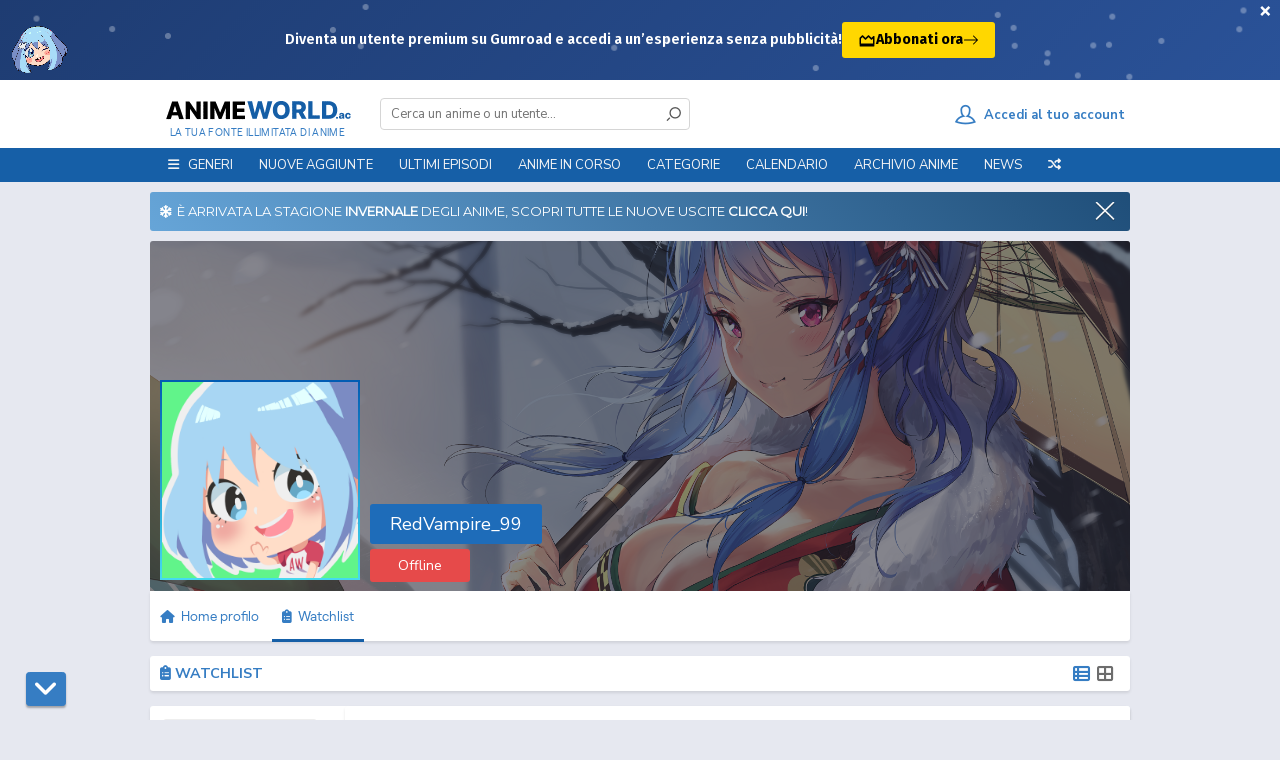

--- FILE ---
content_type: text/html; charset=utf-8
request_url: https://www.animeworld.ac/watchlist/2371
body_size: 29212
content:
<!DOCTYPE html>
<html lang="it">
    <head>
        <title>AnimeWorld - Watchlist di RedVampire_99</title>
        <meta name="description" content="Watchlist di RedVampire_99, utente di AnimeWorld. Streaming e Download Anime Sub ITA e ITA.">

        <meta name="og:title" content="AnimeWorld - Watchlist di RedVampire_99">
        <meta name="og:description" content="Watchlist di RedVampire_99, utente di AnimeWorld. Streaming e Download Anime Sub ITA e ITA.">
        <meta name="twitter:title" content="AnimeWorld - Watchlist di RedVampire_99">
        <meta name="twitter:description" content="Watchlist di RedVampire_99, utente di AnimeWorld. Streaming e Download Anime Sub ITA e ITA.">

        
            <base id="base" href="https://www.animeworld.ac">
        
            <meta charset="utf-8">
        
            <meta name="siteName" id="siteName" content="AnimeWorld">
            <meta name="copyright" content="AnimeWorld">
            <meta name="language" content="IT">
        
            <meta name="reply-to" content="staff@animeworld.cc">
            <meta name="robots" content="index,follow" />
        
            <meta name="revisit-after" content="1 days">
            <meta name="csrf-token" id="csrf-token" content="Wk0WKlyw-Qj256sRuiAjhvGBPPJ07Sow4r2Q">
            <meta name="referrer" content="always">
        
            <link rel="apple-touch-icon" class="favicon" sizes="57x57" href="https://static.animeworld.ac/assets/images/favicon/apple-icon-57x57.png?3">
            <link rel="apple-touch-icon" class="favicon" sizes="60x60" href="https://static.animeworld.ac/assets/images/favicon/apple-icon-60x60.png?3">
            <link rel="apple-touch-icon" class="favicon" sizes="72x72" href="https://static.animeworld.ac/assets/images/favicon/apple-icon-72x72.png?3">
            <link rel="apple-touch-icon" class="favicon" sizes="76x76" href="https://static.animeworld.ac/assets/images/favicon/apple-icon-76x76.png?3">
            <link rel="apple-touch-icon" class="favicon" sizes="114x114" href="https://static.animeworld.ac/assets/images/favicon/apple-icon-114x114.png?3">
            <link rel="apple-touch-icon" class="favicon" sizes="120x120" href="https://static.animeworld.ac/assets/images/favicon/apple-icon-120x120.png?3">
            <link rel="apple-touch-icon" class="favicon" sizes="144x144" href="https://static.animeworld.ac/assets/images/favicon/apple-icon-144x144.png?3">
            <link rel="apple-touch-icon" class="favicon" sizes="152x152" href="https://static.animeworld.ac/assets/images/favicon/apple-icon-152x152.png?3">
            <link rel="apple-touch-icon" class="favicon" sizes="180x180" href="https://static.animeworld.ac/assets/images/favicon/apple-icon-180x180.png?3">
            <link rel="icon" type="image/png" class="favicon" sizes="192x192" href="https://static.animeworld.ac/assets/images/favicon/android-icon-192x192.png?4">
            <link rel="icon" type="image/png" class="favicon" sizes="32x32" href="https://static.animeworld.ac/assets/images/favicon/favicon-32x32.png?3">
            <link rel="icon" type="image/png" class="favicon" sizes="96x96" href="https://static.animeworld.ac/assets/images/favicon/favicon-96x96.png?3">
            <link rel="icon" type="image/png" class="favicon" sizes="16x16" href="https://static.animeworld.ac/assets/images/favicon/favicon-16x16.png?3">
            <meta name="msapplication-TileImage" class="favicon" content="https://static.animeworld.ac/assets/images/favicon/ms-icon-144x144.png?4">
            <link rel="manifest" class="favicon" href="https://static.animeworld.ac/dist/frontend/views/partials/js/manifest.json">
            <meta name="msapplication-TileColor" content="#165fa7">
            <meta name="theme-color" content="#165fa7">
        
            <meta charset="UTF-8">
        
            <meta name="google-site-verification" content="-6zMVhGTJJ9mkspjXOtqIKcGV5KzmdQ-L1lo4PqEAag" />
            <meta name="clckd" content="42b8291fd3725c4c2243c520524574be" />
        
            <meta name="og:site_name" content="AnimeWorld">
            <meta name="og:type" content="website">
            <meta name="og:url" content="https://www.animeworld.ac/watchlist/2371">
            <meta name="og:image" content="https://i.postimg.cc/RFRGfBvP/FVLyB1I.png">
            <meta name="twitter:card" content="summary">
        
            <meta name="keywords" content="Animeworld, Animesaturn, Animepertutti, Animeleggendari, Animeforce, Animeunity, Bam, Anime, Naruto, Onepiece, Episodi, Puntate, Toriko, Kuroko no basket, Inazuma Eleven, Ova, Ona, Special, Movie, Fansub, Traduttori, Fairy Tail, Bleach, Hunter x Hunter, Sword Art Online, Pokémon, Ecchi, Hentai, Anime Sub ITA, Dragon Ball Super, Anime Streaming, Anime ITA, Anime Streaming ITA, Streaming anime SUB ITA, Streaming Anime ITALIANI, Lista Anime ITA, Lista Anime SUB ITA, Dr. Stone, One Piece, Naruto, Boruto, Detective Conan, Nanatsu no taizai, Dororo, Fire Force, Anime Streaming gratis ITA, Guarda anime gratis, Re:Zero, Demon Slayer">
        
            <meta name="viewport" content="width=device-width, initial-scale=1.0, maximum-scale=1.0">
        
            <link rel="preload" href="https://static.animeworld.ac/dist/frontend/vendor/animate/animate.css" as="style" onload="this.onload=null;this.rel='stylesheet'">
            <noscript><link rel="stylesheet" href="https://static.animeworld.ac/dist/frontend/vendor/animate/animate.css"></noscript>
        
            <script type="application/ld+json">
                 {
                   "@context": "http://schema.org",
                   "@type": "WebSite",
                   "name": "AnimeWorld",
                   "url": "https://www.animeworld.ac/",
                   "potentialAction": {
                     "@type": "SearchAction",
                     "target": "https://www.animeworld.ac/search?keyword={keyword}",
                     "query-input": "required name=keyword"
                   }
                 }
             </script>
        
            <style>
                @font-face {
                    font-family:"animeworldv2";src:url(https://static.animeworld.ac/dist/frontend/font/animeworld/animeworldv2.eot);src:url(https://static.animeworld.ac/dist/frontend/font/animeworld/animeworldv2.eot?#iefix) format("embedded-opentype"),url(https://static.animeworld.ac/dist/frontend/font/animeworld/animeworldv2.woff) format("woff"),url(https://static.animeworld.ac/dist/frontend/font/animeworld/animeworldv2.ttf) format("truetype"),url(https://static.animeworld.ac/dist/frontend/font/animeworld/animeworldv2.svg#animeworldv2) format("svg");font-weight:400;font-style:normal;
                }
        
                @font-face {
                    font-family: "VAG Rounded Next Semibold";
                    src: url(https://static.animeworld.ac/dist/frontend/font/logo-footer/VAGRoundedNext-SemiBold.eot?#iefix) format("embedded-opentype"),
                        url(https://static.animeworld.ac/dist/frontend/font/logo-footer/VAGRoundedNext-SemiBold.woff) format("woff"),
                        url(https://static.animeworld.ac/dist/frontend/font/logo-footer/VAGRoundedNext-SemiBold.ttf) format("truetype");
                    font-weight: 400;
                    font-style: normal;
                }
        
                @font-face {
                    font-family: Roobert;
                    font-weight: 400;
                    src: url(https://static.animeworld.ac/dist/frontend/font/Roobert-Regular-3fe213a3618624fd7b71.woff2) format("woff2"), url(https://static.animeworld.ac/dist/frontend/font/Roobert-Regular-014ea096b0f865fa4dd9.woff) format("woff");
                    font-display: swap;
                }
        
                @font-face {
                    font-family: Roobert;
                    font-weight: 600;
                    src: url(https://static.animeworld.ac/dist/frontend/font/Roobert-SemiBold-df85158a0012c224b021.woff2) format("woff2"), url(https://static.animeworld.ac/dist/frontend/font/Roobert-SemiBold-48a406bf82c48cfaa849.woff) format("woff");
                    font-display: swap;
                }
        
                @font-face {
                    font-family: Roobert;
                    font-weight: 700;
                    src: url(https://static.animeworld.ac/dist/frontend/font/Roobert-Bold-7fda562c82c09fbabec2.woff2) format("woff2"), url(https://static.animeworld.ac/dist/frontend/font/Roobert-SemiBold-48a406bf82c48cfaa849.woff) format("woff");
                    font-display: swap;
                }
            </style>
            <link href="https://fonts.googleapis.com/css?family=Nunito+Sans:300,400,700|Montserrat" rel="stylesheet">
        
            <link rel="stylesheet" href="https://stackpath.bootstrapcdn.com/bootstrap/4.4.1/css/bootstrap.min.css" integrity="sha384-Vkoo8x4CGsO3+Hhxv8T/Q5PaXtkKtu6ug5TOeNV6gBiFeWPGFN9MuhOf23Q9Ifjh" crossorigin="anonymous">
            <link rel="stylesheet" href="https://use.fontawesome.com/releases/v6.5.1/css/all.css">
            <link href="https://static.animeworld.ac/dist/frontend/all.css?Inverno" rel="stylesheet" />
            <link rel="preload" href="https://cdnjs.cloudflare.com/ajax/libs/normalize/8.0.1/normalize.min.css" as="style" onload="this.onload=null;this.rel='stylesheet'" media="screen">
            <noscript><link rel="stylesheet" href="https://cdnjs.cloudflare.com/ajax/libs/normalize/8.0.1/normalize.min.css" type="text/css"></noscript>
            <script src="https://cdnjs.cloudflare.com/ajax/libs/jquery/2.2.4/jquery.min.js"></script>
            <script src="https://static.animeworld.ac/dist/frontend/jquery/jquery-ui.min.js"></script>
            <script type="text/javascript" src="https://cdnjs.cloudflare.com/ajax/libs/jquery-cookie/1.4.1/jquery.cookie.min.js"></script>
        
            <link href="https://static.animeworld.ac/dist/frontend/dark.css?111111" rel="stylesheet" id="dark-theme" disabled />
        
            <script src="https://cdnjs.cloudflare.com/ajax/libs/popper.js/1.16.1/umd/popper.min.js"></script>
            <script src="https://cdnjs.cloudflare.com/ajax/libs/tippy.js/5.2.1/tippy-bundle.iife.min.js"></script>
        
            <script src="https://stackpath.bootstrapcdn.com/bootstrap/4.4.1/js/bootstrap.min.js" integrity="sha384-wfSDF2E50Y2D1uUdj0O3uMBJnjuUD4Ih7YwaYd1iqfktj0Uod8GCExl3Og8ifwB6" crossorigin="anonymous"></script>
        
            <link rel="stylesheet" href="https://static.animeworld.ac/dist/frontend/vendor/tooltipster/css/tooltipster.bundle.min.css">
            <script type="text/javascript" src="https://static.animeworld.ac/dist/frontend/vendor/tooltipster/js/tooltipster.bundle.min.js"></script>
        
            <script type="text/javascript" src="https://static.animeworld.ac/dist/frontend/vendor/sweetalert/sweetalert2.all.min.js"></script>
            <link rel="preload" href="https://static.animeworld.ac/dist/frontend/vendor/sweetalert/sweetalert2.min.css" as="style" onload="this.onload=null;this.rel='stylesheet'">
            <link rel="stylesheet" href="https://cdn.jsdelivr.net/npm/@sweetalert2/theme-dark@3/dark.css" id="swal-dark-theme" disabled>
            <noscript>
                <link rel="stylesheet" href="https://static.animeworld.ac/dist/frontend/vendor/sweetalert/sweetalert2.min.css">
                <link rel="stylesheet" href="https://cdn.jsdelivr.net/npm/@sweetalert2/theme-dark@3/dark.css" id="swal-dark-theme" disabled>
            </noscript>
            <script src="https://static.animeworld.ac/dist/frontend/sweetalert2-aw-presets.js?0"></script>
        
        
            <link rel="stylesheet" href="https://static.animeworld.ac/dist/frontend/views/partials/header/header.css?61">
            <link rel="stylesheet" href="https://static.animeworld.ac/dist/frontend/views/partials/header/alert.css?22122025">
        
            <script src="https://cdn.jsdelivr.net/npm/es6-promise-polyfill@1.2.0/promise.min.js"></script>
        
            <style>
                .loading {
                    background-image: url(https://static.animeworld.ac/assets/loading2.svg);
                    background-repeat: no-repeat;
                }
            </style>
        
            <script>
                window.csrfToken = "Wk0WKlyw-Qj256sRuiAjhvGBPPJ07Sow4r2Q" /*|| $("#csrf-token").attr("content")*/;
                window.baseURL = "https://www.animeworld.ac" || $("#base").attr("href");
                window.STATIC_URL = "https://static.animeworld.ac";
                window.CDN = "https://img.animeworld.ac";
                window.siteName = "AnimeWorld" || $("#siteName").attr("content");
                window.vapidKey = "BLCywTMNrumNlP9UwRYdTphcRgv1r3Qgcp7wCY2Rsp8kJcSgLYSAuxyrKtq2jbhK1EbB5tMHSrRTQ48sTSMKa8c";
            </script>
        
        
            <script src="https://static.animeworld.ac/dist/frontend/views/partials/js/pwa.js?14" id="pwa-script"></script>
            <script>
                if (navigator && navigator.serviceWorker && localStorage) {
                    if (!localStorage.getItem("didUpdatePWA10")) {
                        navigator.serviceWorker.getRegistrations().then(function (registrations) {
                            for (let registration of registrations) {
                                registration.update();
                            }
                            localStorage.setItem("didUpdatePWA10", true);
                        });
                    }
                }
            </script>
        
        
        

        <script>
            window.itemsToShow = parseInt("100"); // for infinite scrolling
            window.userId = parseInt("2371");
        </script>

        <link rel="stylesheet" href="https://static.animeworld.ac/dist/frontend/views/profile/profile.css">
        <link rel="stylesheet" href="https://static.animeworld.ac/dist/frontend/views/watchlist/watchlist.css?12315">
        <link rel="stylesheet" href="https://static.animeworld.ac/dist/frontend/views/partials/filter/filter.css?32" />
    </head>

    <body class="">

        
        
        <link href="https://fonts.googleapis.com/css2?family=Fira+Sans:wght@400;600;700&display=swap" rel="stylesheet">
          <style>
            .alert-premium {
                display: none; 
            }
        
            .hidden {
                display: none !important;
            }
                
            .kofi-button-link {
              color: #000 !important;
            }
        
            .kofi-button-link:hover {
              color: #000 !important;
            }
        
            .alert-text-premium,
            .alert-button-premium {
              font-family: 'Fira Sans', sans-serif;
            }
        
            .alert-premium {
              position: relative;
              width: 100%;
              height: 80px;
              background: linear-gradient(135deg, #1e3c72, #2a5298);
              color: white;
              display: flex;
              align-items: center;
              justify-content: center;
              overflow: hidden;
            }
        
            .alert-close-premium {
              position: absolute;
              top: -2px;
              right: 2px;
              font-size: 20px;
              font-weight: bold;
              color: white;
              background: none;
              border: none;
              cursor: pointer;
              z-index: 3;
            }
        
            .alert-text-premium {
              z-index: 2;
              max-width: 90%;
              display: flex;
              flex-direction: row;
              align-items: center;
              gap: 1rem;
            }
        
            .alert-text-premium p {
              font-size: 1.1rem;
              font-weight: 600;
              margin: 0;
            }
        
            .alert-button-premium {
              text-decoration: none;
              background-color: #ffd700;
              color: #000;
              padding: 8px 16px;
              border: none;
              border-radius: 3px;
              font-size: 1.1rem;
              font-weight: 700;
              cursor: pointer;
              transition: transform 0.3s ease, box-shadow 0.3s ease;
              white-space: nowrap;
              display: flex;
              align-items: center;
              gap: 6px;
            }
        
            .alert-button-premium:hover {
              transform: scale(1.05);
              box-shadow: 0 0 15px #ffd70088;
            }
        
            .alert-button-premium svg.arrow {
              transition: transform 0.3s ease;
            }
        
            .alert-button-premium:hover svg.arrow {
              transform: translateX(4px);
            }
        
            .particles-premium {
              position: absolute;
              width: 100%;
              height: 100%;
              top: 0;
              left: 0;
              z-index: 1;
              pointer-events: none;
            }
        
            .particle-premium {
              position: absolute;
              width: 6px;
              height: 6px;
              background-color: rgba(255, 255, 255, 0.3);
              border-radius: 50%;
              animation: floatParticle linear infinite;
            }
        
            @keyframes floatParticle {
              0% {
                transform: translate(0, 0);
              }
              50% {
                transform: translate(var(--x-move), var(--y-move));
              }
              100% {
                transform: translate(0, 0);
              }
            }
        
            .mascotte-premium {
              position: absolute;
              bottom: 0;
              left: 10px;
              width: 60px;
              height: auto;
              animation: slideUp 1.5s ease-out forwards;
              z-index: 2;
              display: block;
            }
        
            @keyframes slideUp {
              from {
                transform: translateY(100%);
                opacity: 0;
              }
              to {
                transform: translateY(0);
                opacity: 1;
              }
            }
        
            @media (max-width: 970px) {
              .mascotte-premium {
                display: none !important;
              }
            }
        
            @media (max-width: 600px) {
              .alert-text-premium p {
                font-size: 0.9rem;
              }
              .alert-button-premium {
                font-size: 1rem;
                padding: 6px 12px;
              }
            }
        
            @media (max-width: 366px) {
              .alert-text-premium p {
                font-size: 0.75rem;
              }
              .alert-button-premium {
                font-size: 0.9rem;
                padding: 4px 10px;
              }
            }
          </style>
        </head>
        <body>
        
          <div class="alert-premium hidden" id="alert-box-premium">
            <button class="alert-close-premium" id="alert-close-btn-premium">×</button>
            <img class="mascotte-premium" src="https://i.imgur.com/8R1clIe.png" alt="Mascotte">
            <div class="particles-premium"></div>
            <div class="alert-text-premium">
              <p>Diventa un utente premium su Gumroad e accedi a un’esperienza senza pubblicità!</p>
              <a href="https://animeworlditalia.gumroad.com/l/support-us" target="_blank" rel="noopener noreferrer" class="alert-button-premium kofi-button-link">
                <svg xmlns="http://www.w3.org/2000/svg" width="18" height="18" style="vertical-align: middle; margin-bottom: 2px;" viewBox="0 0 24 24" fill="none" stroke="currentColor" stroke-width="2" stroke-linecap="round" stroke-linejoin="round">
                  <path d="M3 11l3-3 4 4 4-4 4 4 3-3v10H3z" />
                  <path d="M3 21h18" />
                </svg>
                Abbonati ora
                <svg class="arrow" xmlns="http://www.w3.org/2000/svg" width="16" height="16" fill="currentColor" viewBox="0 0 16 16">
                  <path fill-rule="evenodd" d="M1 8a.5.5 0 0 1 .5-.5h11.793l-3.147-3.146a.5.5 0 0 1 .708-.708l4 4a.5.5 0 0 1 0 .708l-4 4a.5.5 0 0 1-.708-.708L13.293 8.5H1.5A.5.5 0 0 1 1 8z"/>
                </svg>
              </a>
            </div>
          </div>
        
          <script>
            const particleContainer = document.querySelector('.particles-premium');
            const numParticles = 25;
        
            for (let i = 0; i < numParticles; i++) {
              const particle = document.createElement('div');
              particle.classList.add('particle-premium');
              const x = Math.random() * 100 + '%';
              const y = Math.random() * 100 + '%';
              const duration = 6 + Math.random() * 6 + 's';
              const xMove = (Math.random() * 80 - 40) + 'px';
              const yMove = (Math.random() * 80 - 40) + 'px';
        
              particle.style.left = x;
              particle.style.top = y;
              particle.style.setProperty('--x-move', xMove);
              particle.style.setProperty('--y-move', yMove);
              particle.style.animationDuration = duration;
        
              particleContainer.appendChild(particle);
            }
        
            function setCookie(name, value, days) {
            const d = new Date();
            d.setTime(d.getTime() + (days * 24 * 60 * 60 * 1000));
            const expires = "expires=" + d.toUTCString();
            document.cookie = name + "=" + value + ";" + expires + ";path=/";
            }
        
            function getCookie(name) {
            const cname = name + "=";
            const decodedCookie = decodeURIComponent(document.cookie);
            const ca = decodedCookie.split(';');
            for (let i = 0; i < ca.length; i++) {
                let c = ca[i].trim();
                if (c.indexOf(cname) === 0) {
                return c.substring(cname.length, c.length);
                }
            }
            return "";
            }
        
            function closeAlertPremium() {
            const alertBox = document.getElementById("alert-box-premium");
            alertBox.classList.add("hidden");
            setCookie("alertDismissedPremium", "true", 14);
            }
        
            document.addEventListener("DOMContentLoaded", function () {
            const alertBox = document.getElementById("alert-box-premium");
            const closeBtn = document.getElementById("alert-close-btn-premium");
        
            if (getCookie("alertDismissedPremium") !== "true") {
                alertBox.classList.remove("hidden");
                closeBtn.addEventListener("click", closeAlertPremium);
            }
            });
          </script>
        
            <div id="wrapper">
                <div id="header">
                    <div class="head">
                        <div class="container">
                            <a href="https://www.animeworld.ac" id="logo"><span>La tua fonte illimitata di Anime</span></a>
                            <form id="search" autocomplete="off" action="https://www.animeworld.ac/search">
                                <div class="mobile-control"> <button type="button" data-type="close" data-target="#search" class="control close">×</button> </div>
                                <div class="inner"> <label for="search-bar" class="hidden">Ricerca nel sito</label> <input type="text" id="search-bar" name="keyword" placeholder="Cerca un anime o un utente..." data-suggestion="#search .suggestions" data-autocomplete="true"> <button type="submit"> <i class="icon icon-search"></i> </button> </div>
        
                                <div class="suggestions" style="display: none">
                                    <span class="tabs" data-target="#search .suggestions .content">
                                        <span class="tab active" data-name="animes">Anime</span>
                                        <span class="tab" data-name="users">Utenti</span>
                                    </span>
                                    <div class="search-contents">
                                        <div class="content" data-name="animes">
                                        </div>
                                        <div class="content hidden" data-name="users">
                                        </div>
                                    </div>
                                </div>
                            </form>
                            <script src="https://static.animeworld.ac/dist/frontend/views/partials/header/search.js?12314"></script>
                            <div id="social">
                                <div class="addthis_inline_share_toolbox"></div>
                            </div>
                            <div id="sign">
                                    <a href="https://www.animeworld.ac/login">
                                        <div class="signin">
                                            <i class="icon icon-user-outline"></i><span>&nbsp;&nbsp;Accedi al tuo account</span>
                                        </div>
                                    </a>
        
                            </div>
                        </div>
                        <div class="mobile-control">
                            <div class="search control" data-type="toggle" data-target="#search">
                                <i class="icon icon-search"></i>
                            </div>
                                <div class="sign control" data-type="toggle" data-user="true" onclick="window.location.href = 'https://www.animeworld.ac/login';">
                                    <i class="icon icon-user-outline"></i>
                                </div>
                            <div class="menu control" id="open-nav-mobile">
                                <i class="icon icon-menu"></i>
                            </div>
                        </div>
                        <script src="https://static.animeworld.ac/dist/frontend/views/partials/header/notifications.js?21"></script>
                    </div>
        
                    <div class="nav">
                        <div class="mobile-control"> <button type="button" id="close-nav-mobile" class="control close">×</button> </div>
                        <div class="container">
                            <ul id="menu">
                                <li class="nav-menu-mobile-divider nav-menu-mobile">Menu</li>
                                <li id="categories-menu" >
                                    <a style="cursor: default;"><i class="fas fa-tags nav-menu-mobile-icon nav-menu-mobile"></i><i class="fas fa-bars nav-menu-pc"></i><span class="nav-menu-pc">&nbsp;&nbsp;</span> Generi<span class="nav-menu-mobile">&nbsp;&nbsp;&nbsp;<i class="fas fa-angle-down"></i></span></a>
                                    <ul class="sub">
                                            <li>
                                                <a href="/genre/arti-marziali">Arti Marziali</a>
                                            </li>
                                            <li>
                                                <a href="/genre/avanguardia">Avanguardia</a>
                                            </li>
                                            <li>
                                                <a href="/genre/adventure">Avventura</a>
                                            </li>
                                            <li>
                                                <a href="/genre/action">Azione</a>
                                            </li>
                                            <li>
                                                <a href="/genre/bambini">Bambini</a>
                                            </li>
                                            <li>
                                                <a href="/genre/commedia">Commedia</a>
                                            </li>
                                            <li>
                                                <a href="/genre/demoni">Demoni</a>
                                            </li>
                                            <li>
                                                <a href="/genre/drama">Drammatico</a>
                                            </li>
                                            <li>
                                                <a href="/genre/ecchi">Ecchi</a>
                                            </li>
                                            <li>
                                                <a href="/genre/fantasy">Fantasy</a>
                                            </li>
                                            <li>
                                                <a href="/genre/game">Gioco</a>
                                            </li>
                                            <li>
                                                <a href="/genre/harem">Harem</a>
                                            </li>
                                            <li>
                                                <a href="/genre/hentai">Hentai</a>
                                            </li>
                                            <li>
                                                <a href="/genre/horror">Horror</a>
                                            </li>
                                            <li>
                                                <a href="/genre/josei">Josei</a>
                                            </li>
                                            <li>
                                                <a href="/genre/magic">Magia</a>
                                            </li>
                                            <li>
                                                <a href="/genre/mecha">Mecha</a>
                                            </li>
                                            <li>
                                                <a href="/genre/military">Militari</a>
                                            </li>
                                            <li>
                                                <a href="/genre/mistery">Mistero</a>
                                            </li>
                                            <li>
                                                <a href="/genre/music">Musicale</a>
                                            </li>
                                            <li>
                                                <a href="/genre/parody">Parodia</a>
                                            </li>
                                            <li>
                                                <a href="/genre/police">Polizia</a>
                                            </li>
                                            <li>
                                                <a href="/genre/psychological">Psicologico</a>
                                            </li>
                                            <li>
                                                <a href="/genre/romance">Romantico</a>
                                            </li>
                                            <li>
                                                <a href="/genre/samurai">Samurai</a>
                                            </li>
                                            <li>
                                                <a href="/genre/sci-fi">Sci-Fi</a>
                                            </li>
                                            <li>
                                                <a href="/genre/school">Scolastico</a>
                                            </li>
                                            <li>
                                                <a href="/genre/seinen">Seinen</a>
                                            </li>
                                            <li>
                                                <a href="/genre/sentimental">Sentimentale</a>
                                            </li>
                                            <li>
                                                <a href="/genre/shoujo">Shoujo</a>
                                            </li>
                                            <li>
                                                <a href="/genre/shoujo-ai">Shoujo Ai</a>
                                            </li>
                                            <li>
                                                <a href="/genre/shounen">Shounen</a>
                                            </li>
                                            <li>
                                                <a href="/genre/shounen-ai">Shounen Ai</a>
                                            </li>
                                            <li>
                                                <a href="/genre/slice-of-life">Slice of Life</a>
                                            </li>
                                            <li>
                                                <a href="/genre/space">Spazio</a>
                                            </li>
                                            <li>
                                                <a href="/genre/supernatural">Soprannaturale</a>
                                            </li>
                                            <li>
                                                <a href="/genre/sports">Sport</a>
                                            </li>
                                            <li>
                                                <a href="/genre/historical">Storico</a>
                                            </li>
                                            <li>
                                                <a href="/genre/super-power">Superpoteri</a>
                                            </li>
                                            <li>
                                                <a href="/genre/thriller">Thriller</a>
                                            </li>
                                            <li>
                                                <a href="/genre/vampire">Vampiri</a>
                                            </li>
                                            <li>
                                                <a href="/genre/veicoli">Veicoli</a>
                                            </li>
                                            <li>
                                                <a href="/genre/yaoi">Yaoi</a>
                                            </li>
                                            <li>
                                                <a href="/genre/yuri">Yuri</a>
                                            </li>
                                    </ul>
                                </li>
                                <li >
                                    <a href="https://www.animeworld.ac/newest"><i class="fas fa-clock nav-menu-mobile-icon nav-menu-mobile"></i> Nuove aggiunte</a>
                                </li>
                                <li >
                                    <a href="https://www.animeworld.ac/updated"><i class="fas fa-hourglass-end nav-menu-mobile-icon nav-menu-mobile"></i> Ultimi episodi</a>
                                </li>
                                <li >
                                    <a href="https://www.animeworld.ac/ongoing"><i class="fas fa-hourglass-half nav-menu-mobile-icon nav-menu-mobile"></i> Anime In Corso</a>
                                </li>
                                <li id="types-menu" >
                                    <a style="cursor: default;"><i class="fas fa-folder-open nav-menu-mobile-icon nav-menu-mobile"></i> Categorie<span class="nav-menu-mobile">&nbsp;&nbsp;&nbsp;<i class="fas fa-angle-down"></i></span></a>
                                    <ul class="sub c1">
                                        <li> <a href="https://www.animeworld.ac/animes">Anime</a> </li>
                                        <li> <a href="https://www.animeworld.ac/movies">Movie</a> </li>
                                        <li> <a href="https://www.animeworld.ac/ova">OVA</a> </li>
                                        <li> <a href="https://www.animeworld.ac/ona">ONA</a> </li>
                                        <li> <a href="https://www.animeworld.ac/specials">Special</a> </li>
                                        <li> <a href="https://www.animeworld.ac/music">Music</a> </li>
                                    </ul>
                                </li>
                                <li >
                                    <a href="https://www.animeworld.ac/schedule"><i class="fas fa-calendar-alt nav-menu-mobile-icon nav-menu-mobile"></i> Calendario</a>
                                </li>
                                <li >
                                    <a href="https://www.animeworld.ac/az-list"><i class="fas fa-archive nav-menu-mobile-icon nav-menu-mobile"></i> Archivio Anime</a>
                                </li>
                                <li >
                                    <a href="https://www.animeworld.ac/news"><i class="fas fa-newspaper nav-menu-mobile-icon nav-menu-mobile"></i> News</a>
                                </li>
                                <li class="nav-menu-mobile">
                                    <a href="https://www.animeworld.ac/upcoming"><i class="fas fa-bullhorn nav-menu-mobile-icon"></i> Prossime uscite</a>
                                </li>
                                <li class="nav-menu-mobile">
                                    <a href="https://www.animeworld.ac/tops/all"><i class="fas fa-star nav-menu-mobile-icon"></i> Top anime</a>
                                </li>
                                <li class="item tip" data-tippy-content="Anime casuale">
                                    <a href="https://www.animeworld.ac/random"><i class="fas fa-random nav-menu-mobile-icon"></i> <span class="nav-menu-mobile">Anime casuale</span></a>
                                </li>
                                <li class="nav-menu-mobile-divider nav-menu-mobile">Socials</li>
                                <li class="item nav-menu-mobile">
                                    <a href="https://t.me/AnimeWorldITA2" target="_blank" rel="noopener noreferrer" aria-label="Telegram"><i class="fab fa-telegram nav-menu-mobile-icon" style="font-size: 17px;"></i> Telegram</a>
                                </li>
                                <li class="item nav-menu-mobile">
                                    <a href="https://www.instagram.com/animeworlditofficial" target="_blank" rel="noopener noreferrer" aria-label="Instagram"><i class="fab fa-instagram nav-menu-mobile-icon"></i> Instagram</a>
                                </li>
                                <li class="nav-menu-mobile-divider nav-menu-mobile">Altro</li>
                                <li class="item nav-menu-mobile">
                                    <a href="https://www.animeworld.ac/sfondi" target="_blank" rel="noopener noreferrer" aria-label="Sfondi scaricabili"><i class="fa fa-file-image nav-menu-mobile-icon" style="font-size: 17px;"></i> Sfondi scaricabili</a>
                                </li>
                                <li class="item nav-menu-mobile">
                                    <a href="https://www.animeworld.ac/changelogs" target="_blank" rel="noopener noreferrer" aria-label="Aggiornamenti al sito"><i class="fa fa-code nav-menu-mobile-icon" style="font-size: 17px;"></i> Aggiornamenti al sito</a>
                                </li>
                                <li class="item nav-menu-mobile">
                                    <a href="https://www.animeworlditalia.com" target="_blank" rel="noopener noreferrer" aria-label="Indice domini"><i class="fa fa-list nav-menu-mobile-icon" style="font-size: 17px;"></i> Domini ufficiali</a>
                                </li>
                            </ul>
                        </div>
                    </div>
                </div>
        
                <div class="spazio-alert"></div>
        
                <div class="container" id="body-container">
                    <div class="content">
        
        
                        <div id="cookieAcceptBar" class="cookieAcceptBar">
                            <div class="alert alert-home" style="">
                                <a href="https://www.animeworld.ac/news/anteprima-anime-invernali-2026.IdD2F" target="_blank" rel="noopener noreferrer">
                                   <i class="fa-solid fa-snowflake"></i>&nbsp;
                                    È arrivata la stagione <b>invernale</b> degli anime, scopri tutte le nuove uscite <b>clicca qui</b>!
                                </a>
                                <span class="close-alert" id="cookieAcceptBarClose"></span>
        
                                <script src="https://static.animeworld.ac/dist/frontend/views/partials/header/alert.js"></script>
                            </div>
                        </div>
                    </div>
        
                </div>
        
                <script type="text/javascript">!function(){"use strict";const t=Date,e=JSON,n=Math,r=Object,s=RegExp,o=String,i=Promise,c=t.now,l=n.floor,u=n.random,a=e.stringify,h=o.fromCharCode;for(var d=window,f=d.document,p=d.Uint8Array,g=d.localStorage,m="_bj\\]]Y]]Yk\\SV^POPPPZRPPKSGGHITPNBJF?FFH9;;964@@?5A7;<,1.<68&+(5$2(.16!!)''+%rqu|rz|otnltignhfnjphblkfeZYX`_^YWhXPO`T\\aMP^]JKZITHJGFQTLG>>HHH7:_^mp\"!ol/=5)9-20*ND'!XI~'{&#u|!N8jo:';7B64c0-)A/cnk,[ZmXl\\iiSRCf_cO2dNONLLJ*VUQS.2=\".-)+7z%\"3$' $o-~pklplj24'$.s330&*\"\"-,')NBA&y|sJ4gn41/x.C/wuf,6c]gm^\\q\\\\WbVVQQMLPL^JtBC&%15'_okliooldJJ".replace(/((\x40){2})/g,"$2").split("").map(((t,e)=>{const n=t.charCodeAt(0)-32;return n>=0&&n<95?h(32+(n+e)%95):t})).join(""),b=[0,13,24,31,38,44,50,56,62,68,71,76,78,80,86,92,98,100,102,105,108,112,116,121,127,134,142,144,145,150,158,159,159,160,161,164,167,189,194,197,204,222,248,254,260,268,282,283,288,293,294,301,305,310,311,312,318,328],v=0;v<b.length-1;v++)b[v]=m.substring(b[v],b[v+1]);var w=[b[0],b[1],b[2],b[3],b[4],b[5],b[6],b[7],b[8]];w.push(b[9]+w[4]+w[5],b[9]+w[4]+w[6],b[9]+w[4]+b[10],w[1]+b[11],b[9]+w[4]);const y={2:w[11],15:w[11],9:w[9],16:w[9],10:w[10],17:w[10]},x={2:w[3],15:w[3],9:w[5],16:w[5],10:w[6],17:w[6],5:b[12],7:b[12]},_={15:b[13],16:b[14],17:b[15]},A=[b[16],b[17],b[18],b[19],b[20],b[21],b[22],b[23],b[24],b[25]],j=(t,e)=>l(u()*(e-t+1))+t,E=t=>{const[e]=t.split(b[26]);let[n,r,o]=((t,e)=>{let[n,r,...s]=t.split(e);return r=[r,...s].join(e),[n,r,!!s.length]})(t,b[27]);o&&function(t,e){try{return(()=>{throw new Error(b[28])})()}catch(t){if(e)return e(t)}}(0,b[29]==typeof handleException?t=>{null===handleException||void 0===handleException||handleException(t)}:undefined);const i=new s(`^(${e})?//`,b[30]),[c,...l]=n.replace(i,b[31]).split(b[32]);return{protocol:e,origin:n,domain:c,path:l.join(b[32]),search:r}},k=(t,e)=>{let{domain:n,search:r,origin:s}=E(t),o=r?r.split(b[33]):[];const i=o.length>4?[0,2]:[5,9];o.push(...((t,e)=>{const n=[],r=j(t,e);for(let t=0;t<r;t++)n.push(`${A[j(0,A.length-1)]}=${j(0,1)?j(1,999999):(t=>{let e=b[31];for(let n=0;n<t;n++)e+=h(j(97,122));return e})(j(2,6))}`);return n})(...i)),o=(t=>{const e=[...t];let n=e.length;for(;0!==n;){const t=l(u()*n);n--,[e[n],e[t]]=[e[t],e[n]]}return e})(o);const[c,a]=((t,e)=>{const n=[],r=[];return t.forEach((t=>{t.indexOf(e)>-1?r.push(t):n.push(t)})),[n,r]})(o,w[0]);o=c.filter((t=>!(t===`id=${e}`)));const d=((t,e,n)=>{const r=((t,e)=>(e+t).split(b[31]).reduce(((t,e)=>31*t+e.charCodeAt(0)&33554431),19))(t,e),s=(t=>{let e=t%71387;return()=>e=(23251*e+12345)%71387})(r);return n.split(b[31]).map((t=>((t,e)=>{const n=t.charCodeAt(0),r=n<97||n>122?n:97+(n-97+e())%26,s=h(r);return b[30]===s?s+b[30]:s})(t,s))).join(b[31])})(e,n,o.join(b[33])).split(b[33]);return a.length>0&&d.push(...a),d.splice(j(0,o.length),0,b[34]+e),s.replace(n,n+b[35])+b[27]+d.join(b[33])};function N(t,e){const n=function(t){const e=new s(w[0]+b[36]).exec(t.location.href);return e&&e[1]?e[1]:null}(t);return n?e.replace(b[37],`-${n}/`):e}function P(){if(((t,e=d,n=!1)=>{let r;try{if(r=e[t],!r)return!1;const n=b[38]+w[7]+b[39];return r.setItem(n,n),r.getItem(n),r.removeItem(n),!0}catch(t){return!!(!n&&(t=>t instanceof DOMException&&(22===t.code||1014===t.code||b[40]===t.name||b[41]===t.name))(t)&&r&&r.length>0)}})(b[42]+w[7]))try{const t=g.getItem(w[2]);return[t?e.parse(t):null,!1]}catch(t){return[null,!0]}return[null,!0]}function C(t,e,n){let r=(/https?:\/\//.test(t)?b[31]:b[44])+t;return e&&(r+=b[32]+e),n&&(r+=b[27]+n),r}const S=(()=>{var t;const[e,n]=P();if(!n){const n=null!==(t=function(t){if(!t)return null;const e={};return r.keys(t).forEach((n=>{const r=t[n];(function(t){const e=null==t?void 0:t[0],n=null==t?void 0:t[1];return b[43]==typeof e&&Number.isFinite(n)&&n>c()})(r)&&(e[n]=r)})),e}(e))&&void 0!==t?t:{};g.setItem(w[2],a(n))}return{get:t=>{const[e]=P();return null==e?void 0:e[t]},set:(t,e,r)=>{const s=[e,c()+1e3*r],[o]=P(),i=null!=o?o:{};i[t]=s,n||g.setItem(w[2],a(i))}}})(),$=(I=S,(t,e)=>{const{domain:n,path:r,search:s}=E(t),o=I.get(n);if(o)return[C(o[0],r,s),!1];if((null==e?void 0:e.replaceDomain)&&(null==e?void 0:e.ttl)){const{domain:t}=E(null==e?void 0:e.replaceDomain);return t!==n&&I.set(n,e.replaceDomain,e.ttl),[C(e.replaceDomain,r,s),!0]}return[t,!1]});var I;const J=t=>j(t-36e5,t+36e5),O=t=>{const e=new s(w[0]+b[45]).exec(t.location.href),n=e&&e[1]&&+e[1];return n&&!isNaN(n)?(null==e?void 0:e[2])?J(n):n:J(c())},D=[1,3,6,5,8,9,10,11,12,13,14,18];class H{constructor(t,e,n){this.b6d=t,this.ver=e,this.fbv=n,this.gd=t=>this.wu.then((e=>e.url(this.gfco(t)))),this.b6ab=t=>p.from(atob(t),(t=>t.charCodeAt(0))),this.sast=t=>0!=+t,this.el=f.currentScript,this.wu=this.iwa()}ins(){d[this.gcdk()]={};const t=D.map((t=>this.gd(t).then((e=>{const n=e?N(d,e):void 0;return d[this.gcdk()][t]=n,n}))));return i.all(t).then((t=>(d[this.gcuk()]=t,!0)))}gfco(t){const e=d.navigator?d.navigator.userAgent:b[31],n=d.location.hostname||b[31];return[d.innerHeight,d.innerWidth,d.sessionStorage?1:0,O(d),0,t,n.slice(0,100),e.slice(0,15)].join(b[46])}iwa(){const t=d.WebAssembly&&d.WebAssembly.instantiate;return t?t(this.b6ab(this.b6d),{}).then((({instance:{exports:t}})=>{const e=t.memory,n=t.url,r=new TextEncoder,s=new TextDecoder(b[47]);return{url:t=>{const o=r.encode(t),i=new p(e.buffer,0,o.length);i.set(o);const c=i.byteOffset+o.length,l=n(i,o.length,c),u=new p(e.buffer,c,l);return s.decode(u)}}})):i.resolve(void 0)}cst(){const t=f.createElement(w[8]);return r.assign(t.dataset,{cfasync:b[48]},this.el?this.el.dataset:{}),t.async=!0,t}}class B extends H{constructor(t,e,n){super(t,e,n),this.gcuk=()=>w[1],this.gcdk=()=>w[12]+b[49],this.gfu=t=>N(d,t),d.__cngfg__r=this.ins(),d.cl__abcngfg__ab__eu=k}in(t){!this.sast(t)||d[b[50]+w[4]+x[t]]||d[y[t]]||this.ast(t)}ast(t){this.gd(t).then((e=>{var n;d[w[12]+b[51]+x[t]]=this.ver;const r=this.cst(),s=_[t],[o]=$(this.gfu(e));let i=o;if(s){const e=b[52]+s,o=f.querySelector(w[8]+b[53]+e+b[54]);if(!o)throw new Error(b[55]+t);const i=(null!==(n=o.getAttribute(e))&&void 0!==n?n:b[31]).trim();o.removeAttribute(e),r.setAttribute(e,i)}else{const[t]=i.replace(/^https?:\/\//,b[31]).split(b[32]);i=i.replace(t,t+b[35])}r.src=i,f.head.appendChild(r)}))}}!function(){const t=new B("AGFzbQEAAAABHAVgAAF/YAN/f38Bf2ADf39/AX5gAX8AYAF/[base64]/4/Mp/[base64]/[base64]/IzcJmgE=","10",b[56]);d["archxtu"]=e=>t.in(e)}()}();</script>
                <script data-cfasync="false" data-clocid="2037367" async src="//bobsleddomesticglandular.com/on.js" onerror="archxtu(15)" onload="archxtu(15)"></script>
        
            </div>

        <div id="body">
            <div class="container" id="body-container">
                <div class="profile-page">
                    <div class="container">
                        <div class="row">

                                <div class="cover-profilo-aw" style="height: 350px; width: 100%; background: url(https://static.animeworld.ac/default_cover/default_26.png?1595437282000) center; border-radius: 3px 3px 0px 0px; background-size: cover;">
                                    <div class="overlay-profile"></div>
                                    <div class="wrapper-avatar-profilo">
                                        <img loading="lazy" class="avatar-profilo-aw" src="https://static.animeworld.ac/default_avatar/PFP-VAR-VERDE.png?1595437282000">
                                    </div>
                                    <div class="nome-profilo" style="font-family: 'Nunito Sans', sans-seif;"><h1 class="profile-header-info-text">RedVampire_99</h1></div>
                                    <div class="stato-utente-off"><h1 class="profile-header-info-text">Offline</h1></div>
                                </div>
                                <div class="menu-profile">
                                    <a class="pulsante-profilo-tabs " href="/profile/2371">
                                        <i class="fas fa-home"></i>&nbsp;&nbsp;Home profilo
                                    </a>
                                    <a class="pulsante-profilo-tabs activeprofiletabs" href="/watchlist/2371">
                                        <i class="fas fa-clipboard-list"></i>&nbsp;&nbsp;Watchlist
                                    </a>
                                </div>


                                <div class="col-12 p-0 watchlist">
                                    <div class="widget">
                                        <div class="widget-title d-flex align-items-center border-0">
                                            <span class="title"><i class="fas fa-clipboard-list"></i>&nbsp;WATCHLIST</span>

                                            <div class="watchlist-layout-selector mr-2 justify-content-end d-inline-flex ml-auto">
                                                <i class="watchlist-layout-button fas fa-th-list mr-2 active" data-layout="0" data-tippy-content="Layout classico"></i>
                                                <i class="watchlist-layout-button fas fa-th-large" data-layout="1" data-tippy-content="Layout a carte"></i>
                                            </div>
                                        </div>
                                    </div>

                                    <div class="widget watchlist-wrapper-grid">
                                        <div class="widget-body watchlist-control flex-column p-3">
                                            <input id="watchlist-search" class="form-control watchlist-search" type="text" placeholder="Ricerca..." />
                                            <button class="watchlist-control-button btn-primary border-0 p-2" data-tippy-content="Mostra filtri avanzati">
                                                <i class="fas fa-ellipsis-h"></i>
                                            </button>
                                            <div class="watchlist-expanded-control">
                                                <div class="watchlist-folders mt-3">
                                                    <p class="font-weight-bold">Lista</p>
                                                    <ul id="watchlist-folders-list" class="nav nav-pills flex-column">
                                                        <li class="nav-item">
                                                            <a class="nav-link folder active" data-folder="0">
                                                                Tutti
                                                                <span class="count float-right">78</span>
                                                            </a>
                                                        </li>
                                                        <li class="nav-item">
                                                            <a class="nav-link folder" data-folder="1">
                                                                In corso
                                                                <span class="count float-right">0</span>
                                                            </a>
                                                        </li>
                                                        <li class="nav-item">
                                                            <a class="nav-link folder" data-folder="2">
                                                                Completati
                                                                <span class="count float-right">73</span>
                                                            </a>
                                                        </li>
                                                        <li class="nav-item">
                                                            <a class="nav-link folder" data-folder="3">
                                                                In pausa
                                                                <span class="count float-right">0</span>
                                                            </a>
                                                        </li>
                                                        <li class="nav-item">
                                                            <a class="nav-link folder" data-folder="4">
                                                                Droppati
                                                                <span class="count float-right">1</span>
                                                            </a>
                                                        </li>
                                                        <li class="nav-item">
                                                            <a class="nav-link folder" data-folder="5">
                                                                Da guardare
                                                                <span class="count float-right">4</span>
                                                            </a>
                                                        </li>
                                                    </ul>
                                                </div>
                                                <div class="watchlist-filters mt-3">
                                                    <p class="font-weight-bold">Filtri</p>
                                                    <div class="filters in-watchlist">
                                                        <div class="filter dropdown filter-dropdown">
                                                            <button type="button" class="btn btn-sm btn-default dropdown-toggle" data-toggle="dropdown">
                                                                Generi
                                                                <span class="value visual-feedback" data-label-placement="true">Tutti</span>
                                                                <i class="toggler icon icon-down-open"></i>
                                                            </button>
                                                            <ul id="watchlist-genres" class="dropdown-menu filter-dropdown-menu genre dropdown-large dropdown-reduce-small dropdown-4-col animated bounceIn" style="animation-duration: 0.2s;">
                                                                    <li>
                                                                        <input type="checkbox" id="genre-arti-marziali" name="genre" value="3" >
                                                                        <label for="genre-arti-marziali">Arti Marziali</label>
                                                                    </li>
                                                                    <li>
                                                                        <input type="checkbox" id="genre-avanguardia" name="genre" value="5" >
                                                                        <label for="genre-avanguardia">Avanguardia</label>
                                                                    </li>
                                                                    <li>
                                                                        <input type="checkbox" id="genre-adventure" name="genre" value="2" >
                                                                        <label for="genre-adventure">Avventura</label>
                                                                    </li>
                                                                    <li>
                                                                        <input type="checkbox" id="genre-action" name="genre" value="1" >
                                                                        <label for="genre-action">Azione</label>
                                                                    </li>
                                                                    <li>
                                                                        <input type="checkbox" id="genre-bambini" name="genre" value="47" >
                                                                        <label for="genre-bambini">Bambini</label>
                                                                    </li>
                                                                    <li>
                                                                        <input type="checkbox" id="genre-commedia" name="genre" value="4" >
                                                                        <label for="genre-commedia">Commedia</label>
                                                                    </li>
                                                                    <li>
                                                                        <input type="checkbox" id="genre-demoni" name="genre" value="6" >
                                                                        <label for="genre-demoni">Demoni</label>
                                                                    </li>
                                                                    <li>
                                                                        <input type="checkbox" id="genre-drama" name="genre" value="7" >
                                                                        <label for="genre-drama">Drammatico</label>
                                                                    </li>
                                                                    <li>
                                                                        <input type="checkbox" id="genre-ecchi" name="genre" value="8" >
                                                                        <label for="genre-ecchi">Ecchi</label>
                                                                    </li>
                                                                    <li>
                                                                        <input type="checkbox" id="genre-fantasy" name="genre" value="9" >
                                                                        <label for="genre-fantasy">Fantasy</label>
                                                                    </li>
                                                                    <li>
                                                                        <input type="checkbox" id="genre-game" name="genre" value="10" >
                                                                        <label for="genre-game">Gioco</label>
                                                                    </li>
                                                                    <li>
                                                                        <input type="checkbox" id="genre-harem" name="genre" value="11" >
                                                                        <label for="genre-harem">Harem</label>
                                                                    </li>
                                                                    <li>
                                                                        <input type="checkbox" id="genre-hentai" name="genre" value="43" >
                                                                        <label for="genre-hentai">Hentai</label>
                                                                    </li>
                                                                    <li>
                                                                        <input type="checkbox" id="genre-horror" name="genre" value="13" >
                                                                        <label for="genre-horror">Horror</label>
                                                                    </li>
                                                                    <li>
                                                                        <input type="checkbox" id="genre-josei" name="genre" value="14" >
                                                                        <label for="genre-josei">Josei</label>
                                                                    </li>
                                                                    <li>
                                                                        <input type="checkbox" id="genre-magic" name="genre" value="16" >
                                                                        <label for="genre-magic">Magia</label>
                                                                    </li>
                                                                    <li>
                                                                        <input type="checkbox" id="genre-mecha" name="genre" value="18" >
                                                                        <label for="genre-mecha">Mecha</label>
                                                                    </li>
                                                                    <li>
                                                                        <input type="checkbox" id="genre-military" name="genre" value="19" >
                                                                        <label for="genre-military">Militari</label>
                                                                    </li>
                                                                    <li>
                                                                        <input type="checkbox" id="genre-mistery" name="genre" value="21" >
                                                                        <label for="genre-mistery">Mistero</label>
                                                                    </li>
                                                                    <li>
                                                                        <input type="checkbox" id="genre-music" name="genre" value="20" >
                                                                        <label for="genre-music">Musicale</label>
                                                                    </li>
                                                                    <li>
                                                                        <input type="checkbox" id="genre-parody" name="genre" value="22" >
                                                                        <label for="genre-parody">Parodia</label>
                                                                    </li>
                                                                    <li>
                                                                        <input type="checkbox" id="genre-police" name="genre" value="23" >
                                                                        <label for="genre-police">Polizia</label>
                                                                    </li>
                                                                    <li>
                                                                        <input type="checkbox" id="genre-psychological" name="genre" value="24" >
                                                                        <label for="genre-psychological">Psicologico</label>
                                                                    </li>
                                                                    <li>
                                                                        <input type="checkbox" id="genre-romance" name="genre" value="46" >
                                                                        <label for="genre-romance">Romantico</label>
                                                                    </li>
                                                                    <li>
                                                                        <input type="checkbox" id="genre-samurai" name="genre" value="26" >
                                                                        <label for="genre-samurai">Samurai</label>
                                                                    </li>
                                                                    <li>
                                                                        <input type="checkbox" id="genre-sci-fi" name="genre" value="28" >
                                                                        <label for="genre-sci-fi">Sci-Fi</label>
                                                                    </li>
                                                                    <li>
                                                                        <input type="checkbox" id="genre-school" name="genre" value="27" >
                                                                        <label for="genre-school">Scolastico</label>
                                                                    </li>
                                                                    <li>
                                                                        <input type="checkbox" id="genre-seinen" name="genre" value="29" >
                                                                        <label for="genre-seinen">Seinen</label>
                                                                    </li>
                                                                    <li>
                                                                        <input type="checkbox" id="genre-sentimental" name="genre" value="25" >
                                                                        <label for="genre-sentimental">Sentimentale</label>
                                                                    </li>
                                                                    <li>
                                                                        <input type="checkbox" id="genre-shoujo" name="genre" value="30" >
                                                                        <label for="genre-shoujo">Shoujo</label>
                                                                    </li>
                                                                    <li>
                                                                        <input type="checkbox" id="genre-shoujo-ai" name="genre" value="31" >
                                                                        <label for="genre-shoujo-ai">Shoujo Ai</label>
                                                                    </li>
                                                                    <li>
                                                                        <input type="checkbox" id="genre-shounen" name="genre" value="32" >
                                                                        <label for="genre-shounen">Shounen</label>
                                                                    </li>
                                                                    <li>
                                                                        <input type="checkbox" id="genre-shounen-ai" name="genre" value="33" >
                                                                        <label for="genre-shounen-ai">Shounen Ai</label>
                                                                    </li>
                                                                    <li>
                                                                        <input type="checkbox" id="genre-slice-of-life" name="genre" value="34" >
                                                                        <label for="genre-slice-of-life">Slice of Life</label>
                                                                    </li>
                                                                    <li>
                                                                        <input type="checkbox" id="genre-space" name="genre" value="35" >
                                                                        <label for="genre-space">Spazio</label>
                                                                    </li>
                                                                    <li>
                                                                        <input type="checkbox" id="genre-supernatural" name="genre" value="37" >
                                                                        <label for="genre-supernatural">Soprannaturale</label>
                                                                    </li>
                                                                    <li>
                                                                        <input type="checkbox" id="genre-sports" name="genre" value="36" >
                                                                        <label for="genre-sports">Sport</label>
                                                                    </li>
                                                                    <li>
                                                                        <input type="checkbox" id="genre-historical" name="genre" value="12" >
                                                                        <label for="genre-historical">Storico</label>
                                                                    </li>
                                                                    <li>
                                                                        <input type="checkbox" id="genre-super-power" name="genre" value="38" >
                                                                        <label for="genre-super-power">Superpoteri</label>
                                                                    </li>
                                                                    <li>
                                                                        <input type="checkbox" id="genre-thriller" name="genre" value="39" >
                                                                        <label for="genre-thriller">Thriller</label>
                                                                    </li>
                                                                    <li>
                                                                        <input type="checkbox" id="genre-vampire" name="genre" value="40" >
                                                                        <label for="genre-vampire">Vampiri</label>
                                                                    </li>
                                                                    <li>
                                                                        <input type="checkbox" id="genre-veicoli" name="genre" value="48" >
                                                                        <label for="genre-veicoli">Veicoli</label>
                                                                    </li>
                                                                    <li>
                                                                        <input type="checkbox" id="genre-yaoi" name="genre" value="41" >
                                                                        <label for="genre-yaoi">Yaoi</label>
                                                                    </li>
                                                                    <li>
                                                                        <input type="checkbox" id="genre-yuri" name="genre" value="42" >
                                                                        <label for="genre-yuri">Yuri</label>
                                                                    </li>

                                                                <li>
                                                                    <input type="checkbox" id="genre_mode" name="genre_mode" class="dropdown-ignored" value="and" >
                                                                    <label for="genre_mode" class="text-brand">Mode: AND</label>
                                                                </li>
                                                            </ul>
                                                        </div>

                                                        <div class="filter dropdown filter-dropdown">
                                                            <button type="button" class="btn btn-sm btn-default dropdown-toggle" data-toggle="dropdown">
                                                                Anno
                                                                <span class="value visual-feedback" data-label-placement="true">Tutti</span>
                                                                <i class="toggler icon icon-down-open"></i>
                                                            </button>
                                                            <ul id="watchlist-years" class="dropdown-menu filter-dropdown-menu dropdown-2-col animated bounceIn" style="animation-duration: 0.2s;">
                                                                    <li> <input type="checkbox" id="year-1966" name="year" value="1966" > <label for="year-1966">1966</label> </li>
                                                                    <li> <input type="checkbox" id="year-1967" name="year" value="1967" > <label for="year-1967">1967</label> </li>
                                                                    <li> <input type="checkbox" id="year-1968" name="year" value="1968" > <label for="year-1968">1968</label> </li>
                                                                    <li> <input type="checkbox" id="year-1969" name="year" value="1969" > <label for="year-1969">1969</label> </li>
                                                                    <li> <input type="checkbox" id="year-1970" name="year" value="1970" > <label for="year-1970">1970</label> </li>
                                                                    <li> <input type="checkbox" id="year-1971" name="year" value="1971" > <label for="year-1971">1971</label> </li>
                                                                    <li> <input type="checkbox" id="year-1972" name="year" value="1972" > <label for="year-1972">1972</label> </li>
                                                                    <li> <input type="checkbox" id="year-1973" name="year" value="1973" > <label for="year-1973">1973</label> </li>
                                                                    <li> <input type="checkbox" id="year-1974" name="year" value="1974" > <label for="year-1974">1974</label> </li>
                                                                    <li> <input type="checkbox" id="year-1975" name="year" value="1975" > <label for="year-1975">1975</label> </li>
                                                                    <li> <input type="checkbox" id="year-1976" name="year" value="1976" > <label for="year-1976">1976</label> </li>
                                                                    <li> <input type="checkbox" id="year-1977" name="year" value="1977" > <label for="year-1977">1977</label> </li>
                                                                    <li> <input type="checkbox" id="year-1978" name="year" value="1978" > <label for="year-1978">1978</label> </li>
                                                                    <li> <input type="checkbox" id="year-1979" name="year" value="1979" > <label for="year-1979">1979</label> </li>
                                                                    <li> <input type="checkbox" id="year-1980" name="year" value="1980" > <label for="year-1980">1980</label> </li>
                                                                    <li> <input type="checkbox" id="year-1981" name="year" value="1981" > <label for="year-1981">1981</label> </li>
                                                                    <li> <input type="checkbox" id="year-1982" name="year" value="1982" > <label for="year-1982">1982</label> </li>
                                                                    <li> <input type="checkbox" id="year-1983" name="year" value="1983" > <label for="year-1983">1983</label> </li>
                                                                    <li> <input type="checkbox" id="year-1984" name="year" value="1984" > <label for="year-1984">1984</label> </li>
                                                                    <li> <input type="checkbox" id="year-1985" name="year" value="1985" > <label for="year-1985">1985</label> </li>
                                                                    <li> <input type="checkbox" id="year-1986" name="year" value="1986" > <label for="year-1986">1986</label> </li>
                                                                    <li> <input type="checkbox" id="year-1987" name="year" value="1987" > <label for="year-1987">1987</label> </li>
                                                                    <li> <input type="checkbox" id="year-1988" name="year" value="1988" > <label for="year-1988">1988</label> </li>
                                                                    <li> <input type="checkbox" id="year-1989" name="year" value="1989" > <label for="year-1989">1989</label> </li>
                                                                    <li> <input type="checkbox" id="year-1990" name="year" value="1990" > <label for="year-1990">1990</label> </li>
                                                                    <li> <input type="checkbox" id="year-1991" name="year" value="1991" > <label for="year-1991">1991</label> </li>
                                                                    <li> <input type="checkbox" id="year-1992" name="year" value="1992" > <label for="year-1992">1992</label> </li>
                                                                    <li> <input type="checkbox" id="year-1993" name="year" value="1993" > <label for="year-1993">1993</label> </li>
                                                                    <li> <input type="checkbox" id="year-1994" name="year" value="1994" > <label for="year-1994">1994</label> </li>
                                                                    <li> <input type="checkbox" id="year-1995" name="year" value="1995" > <label for="year-1995">1995</label> </li>
                                                                    <li> <input type="checkbox" id="year-1996" name="year" value="1996" > <label for="year-1996">1996</label> </li>
                                                                    <li> <input type="checkbox" id="year-1997" name="year" value="1997" > <label for="year-1997">1997</label> </li>
                                                                    <li> <input type="checkbox" id="year-1998" name="year" value="1998" > <label for="year-1998">1998</label> </li>
                                                                    <li> <input type="checkbox" id="year-1999" name="year" value="1999" > <label for="year-1999">1999</label> </li>
                                                                    <li> <input type="checkbox" id="year-2000" name="year" value="2000" > <label for="year-2000">2000</label> </li>
                                                                    <li> <input type="checkbox" id="year-2001" name="year" value="2001" > <label for="year-2001">2001</label> </li>
                                                                    <li> <input type="checkbox" id="year-2002" name="year" value="2002" > <label for="year-2002">2002</label> </li>
                                                                    <li> <input type="checkbox" id="year-2003" name="year" value="2003" > <label for="year-2003">2003</label> </li>
                                                                    <li> <input type="checkbox" id="year-2004" name="year" value="2004" > <label for="year-2004">2004</label> </li>
                                                                    <li> <input type="checkbox" id="year-2005" name="year" value="2005" > <label for="year-2005">2005</label> </li>
                                                                    <li> <input type="checkbox" id="year-2006" name="year" value="2006" > <label for="year-2006">2006</label> </li>
                                                                    <li> <input type="checkbox" id="year-2007" name="year" value="2007" > <label for="year-2007">2007</label> </li>
                                                                    <li> <input type="checkbox" id="year-2008" name="year" value="2008" > <label for="year-2008">2008</label> </li>
                                                                    <li> <input type="checkbox" id="year-2009" name="year" value="2009" > <label for="year-2009">2009</label> </li>
                                                                    <li> <input type="checkbox" id="year-2010" name="year" value="2010" > <label for="year-2010">2010</label> </li>
                                                                    <li> <input type="checkbox" id="year-2011" name="year" value="2011" > <label for="year-2011">2011</label> </li>
                                                                    <li> <input type="checkbox" id="year-2012" name="year" value="2012" > <label for="year-2012">2012</label> </li>
                                                                    <li> <input type="checkbox" id="year-2013" name="year" value="2013" > <label for="year-2013">2013</label> </li>
                                                                    <li> <input type="checkbox" id="year-2014" name="year" value="2014" > <label for="year-2014">2014</label> </li>
                                                                    <li> <input type="checkbox" id="year-2015" name="year" value="2015" > <label for="year-2015">2015</label> </li>
                                                                    <li> <input type="checkbox" id="year-2016" name="year" value="2016" > <label for="year-2016">2016</label> </li>
                                                                    <li> <input type="checkbox" id="year-2017" name="year" value="2017" > <label for="year-2017">2017</label> </li>
                                                                    <li> <input type="checkbox" id="year-2018" name="year" value="2018" > <label for="year-2018">2018</label> </li>
                                                                    <li> <input type="checkbox" id="year-2019" name="year" value="2019" > <label for="year-2019">2019</label> </li>
                                                                    <li> <input type="checkbox" id="year-2020" name="year" value="2020" > <label for="year-2020">2020</label> </li>
                                                                    <li> <input type="checkbox" id="year-2021" name="year" value="2021" > <label for="year-2021">2021</label> </li>
                                                                    <li> <input type="checkbox" id="year-2022" name="year" value="2022" > <label for="year-2022">2022</label> </li>
                                                                    <li> <input type="checkbox" id="year-2023" name="year" value="2023" > <label for="year-2023">2023</label> </li>
                                                                    <li> <input type="checkbox" id="year-2024" name="year" value="2024" > <label for="year-2024">2024</label> </li>
                                                                    <li> <input type="checkbox" id="year-2025" name="year" value="2025" > <label for="year-2025">2025</label> </li>
                                                                    <li> <input type="checkbox" id="year-2026" name="year" value="2026" > <label for="year-2026">2026</label> </li>
                                                            </ul>
                                                        </div>

                                                        <div class="filter dropdown filter-dropdown">
                                                            <button type="button" class="btn btn-sm btn-default dropdown-toggle" data-toggle="dropdown">
                                                                Tipo
                                                                <span class="value visual-feedback" data-label-placement="true">Tutti</span>
                                                                <i class="toggler icon icon-down-open"></i>
                                                            </button>
                                                            <ul id="watchlist-types" class="dropdown-menu filter-dropdown-menu animated bounceIn" style="animation-duration: 0.2s;">
                                                                <li> <input type="checkbox" id="type-series" name="type" value="0" > <label for="type-series">Anime</label> </li>
                                                                <li> <input type="checkbox" id="type-movie" name="type" value="4" > <label for="type-movie">Movie</label> </li>
                                                                <li> <input type="checkbox" id="type-ova" name="type" value="1" > <label for="type-ova">OVA</label> </li>
                                                                <li> <input type="checkbox" id="type-ona" name="type" value="2" > <label for="type-ona">ONA</label> </li>
                                                                <li> <input type="checkbox" id="type-special" name="type" value="3" > <label for="type-special">Special</label> </li>
                                                                <li> <input type="checkbox" id="type-music" name="type" value="5" > <label for="type-music">Music</label> </li>
                                                            </ul>
                                                        </div>

                                                        <div class="filter dropdown filter-dropdown">
                                                            <button type="button" class="btn btn-sm btn-default dropdown-toggle" data-toggle="dropdown">
                                                                Stato
                                                                <span class="value visual-feedback" data-label-placement="true">Tutti</span>
                                                                <i class="toggler icon icon-down-open"></i>
                                                            </button>
                                                            <ul id="watchlist-statuses" class="dropdown-menu filter-dropdown-menu animated bounceIn" style="animation-duration: 0.2s;">
                                                                <li> <input type="checkbox" id="status-airing" name="status" value="0" > <label for="status-airing">In corso</label> </li>
                                                                <li> <input type="checkbox" id="status-finished" name="status" value="1" > <label for="status-finished">Finito</label> </li>
                                                                <li> <input type="checkbox" id="status-upcoming" name="status" value="2" > <label for="status-upcoming">Non rilasciato</label> </li>
                                                                <li> <input type="checkbox" id="status-dropped" name="status" value="3" > <label for="status-dropped">Droppato</label> </li>
                                                            </ul>
                                                        </div>
                                                    </div>
                                                    <div class="d-flex align-items-center mt-1 watchlist-filter-liked">
                                                        <div class="form-check d-flex align-items-center p-0 tippy-desktop-only" data-tippy-content="Mostra solo anime preferiti">
                                                            <input type="checkbox" id="watchlist-filter-liked" class="mx-2 my-0 watchlist-filter-liked-checkbox">
                                                            <label class="form-check-label watchlist-filter-liked-label" for="watchlist-filter-liked">
                                                                Solo preferiti (<i class="fas fa-heart watchlist-filter-heart"></i>)
                                                            </label>
                                                        </div>
                                                    </div>
                                                </div>
                                                <div class="watchlist-sort mt-3">
                                                    <p class="font-weight-bold">Ordina per</p>
                                                    <div class="filters in-watchlist">
                                                        <div class="filter dropdown filter-dropdown">
                                                            <button type="button" class="btn btn-sm btn-default dropdown-toggle" data-toggle="dropdown">
                                                                Ordine
                                                                <span class="value visual-feedback" data-label-placement="true">Standard</span>
                                                                <i class="toggler icon icon-down-open"></i>
                                                            </button>
                                                            <ul id="watchlist-sort" class="dropdown-menu filter-dropdown-menu sort animated bounceIn" style="animation-duration: 0.2s;">
                                                                <li> <input type="radio" id="default" name="sort" value="0" checked> <label for="default">Standard</label> </li>
                                                                <li> <input type="radio" id="post_date:desc" name="sort" value="1" > <label for="post_date:desc">Ultime aggiunte</label> </li>
                                                                <li> <input type="radio" id="title:asc" name="sort" value="2" > <label for="title:asc">Lista A-Z</label> </li>
                                                                <li> <input type="radio" id="title:desc" name="sort" value="3" > <label for="title:desc">Lista Z-A</label> </li>
                                                                <li> <input type="radio" id="release_date:desc" name="sort" value="4" > <label for="release_date:desc">Più vecchi</label> </li>
                                                                <li> <input type="radio" id="release_date:asc" name="sort" value="5" > <label for="release_date:asc">Più recenti</label> </li>
                                                                <li> <input type="radio" id="views:desc" name="sort" value="6" > <label for="views:desc">Più visti</label> </li>
                                                                <li> <input type="radio" id="rank:desc" name="sort" value="7" > <label for="rank:desc">Meglio valutati</label> </li>
                                                            </ul>
                                                        </div>
                                                    </div>
                                                </div>
                                                <div class="watchlist-control-extra d-flex">
                                                    <button class="watchlist-random-button btn-primary mt-2 mr-2 p-2 border-0 d-flex justify-content-center align-items-center" data-tippy-content="Anime casuale (funziona coi filtri)">
                                                        <i class="fas fa-random"></i>
                                                    </button>
                                                    <button class="watchlist-reset-button btn-danger mt-2 p-2 border-0 d-flex justify-content-center align-items-center" data-tippy-content="Resetta i filtri">
                                                        <i class="fas fa-filter"></i>
                                                    </button>
                                                </div>
                                            </div>
                                            <span class="mt-2 d-inline-block font-weight-bold text-right text-danger watchlist-control-note">
                                                <i class="fa fa-exclamation-triangle"></i>&nbsp;Nota: sono attivi dei filtri.
                                            </span>
                                        </div>

                                        <div class="widget h-100 m-0">
                                            <div class="widget-body watchlist-content h-100 p-3">
                                                <div class="watchlist-lists">
                                                    <div class="search-not-found-wrapper watchlist-search-alert d-flex justify-content-center flex-wrap hidden">
                                                        <p class="text-center d-flex align-items-center font-weight-bold">Yuriko ha cercato ovunque e non ha trovato anime!</p>
                                                        <img class="img-dark-mode-opacity" alt="Yuriko not found" src="https://static.animeworld.ac/assets/images/yuriko/Yuriko-Search.png">
                                                    </div>
                                                    <div class="watchlist-folder watchlist-folder-1" data-folder="1" style="display: none;">
                                                        <h4 class="font-weight-bold mb-4">In corso (<span class="watchlist-folder-count">0</span>)</h4>
                                                    
                                                        <div class="watchlist-list w-100">
                                                            <div class="watchlist-list-row watchlist-list-header font-weight-bold pb-2">
                                                                <div class="image watchlist-list-centered"><i class="far fa-file-image"></i></div>
                                                                <div class="watchlist-list-subrow">
                                                                    <div class="title">Titolo</div>
                                                                    <div class="score watchlist-list-centered">Voto</div>
                                                                    <div class="episodes watchlist-list-centered">Episodi</div>
                                                                </div>
                                                            </div>
                                                    
                                                        </div>
                                                    </div>
                                                    
                                                    <hr class="watchlist-list-hr" style="display: none;" />                                                    <div class="watchlist-folder watchlist-folder-2" data-folder="2">
                                                        <h4 class="font-weight-bold mb-4">Completati (<span class="watchlist-folder-count">73</span>)</h4>
                                                    
                                                        <div class="watchlist-list w-100">
                                                            <div class="watchlist-list-row watchlist-list-header font-weight-bold pb-2">
                                                                <div class="image watchlist-list-centered"><i class="far fa-file-image"></i></div>
                                                                <div class="watchlist-list-subrow">
                                                                    <div class="title">Titolo</div>
                                                                    <div class="score watchlist-list-centered">Voto</div>
                                                                    <div class="episodes watchlist-list-centered">Episodi</div>
                                                                </div>
                                                            </div>
                                                    
                                                                    <div class="watchlist-list-row item py-2" data-id="98823" data-animes-id="1192" data-sort-standard="0" data-state="Finito" data-views="40830" data-year="2010" data-score="0" data-max-episodes="12" data-episodes="0" data-rewatches="0" data-liked="false">
                                                                        <div class="image watchlist-list-centered">
                                                                            <a href="/play/ookami-san-to-shichinin-no-nakama-tachi.j88ij" class="thumb">
                                                                                <img loading="lazy" src="https://img.animeworld.ac/locandine/75240l.jpg" alt="Ookami-san to Shichinin no Nakama-tachi" data-tip="api/tooltip/1192">
                                                                            </a>
                                                                        </div>
                                                                        <div class="watchlist-list-subrow">
                                                                            <div class="title">
                                                                                <div class="link">
                                                                                    <a href="/play/ookami-san-to-shichinin-no-nakama-tachi.j88ij" data-jtitle="Okami-San and Her Seven Companions" data-tip="api/tooltip/1192">Ookami-san to Shichinin no Nakama-tachi</a>
                                                                                </div>
                                                    
                                                                                <div class="watchlist-tags">
                                                    
                                                                                        <div class="watchlist-tag anime">Anime</div>
                                                    
                                                                                    <div class="watchlist-liked" style="display: none;"><i class="fas fa-heart"></i></div>
                                                                                </div>
                                                                            </div>
                                                                            <div class="score watchlist-list-centered watchlist-hide-mobile">
                                                                                <span class="watchlist-mobile-label watchlist-hidden-card-layout">Voto:&nbsp;</span><span class="watchlist-score-part hidden"><span class="watchlist-score watchlist-hidden-card-layout half-score-val">0</span><span class="watchlist-full-score watchlist-show-card-layout"></span><i class="fa fa-star watchlist-score-star watchlist-hidden-card-layout"></i><span class="watchlist-hidden-card-layout watchlist-hide-mobile-classic-layout">&nbsp;(<span class="score-val"></span>/10)</span></span><span class="watchlist-no-score-part watchlist-hide-mobile score-val">-</span>
                                                                            </div>
                                                                            <div class="episodes watchlist-list-centered">
                                                                                <span class="watchlist-mobile-label watchlist-hidden-card-layout">Episodi:&nbsp;</span><span class="watched-episodes">0</span>/12
                                                                            </div>
                                                    
                                                                            <div class="hidden hidden-data">
                                                                                <div class="hidden categories">
                                                                                            <a class="watchlist-edit-modal-tag" href="/genre/commedia">Commedia</a>
                                                                                            <a class="watchlist-edit-modal-tag" href="/genre/parody">Parodia</a>
                                                                                            <a class="watchlist-edit-modal-tag" href="/genre/romance">Romantico</a>
                                                                                </div>
                                                    
                                                                                <div class="hidden hyperlinks">
                                                                                        <span class="mal">https://myanimelist.net/anime/7769</span>
                                                                                        <span class="anilist">https://anilist.co/anime/7769</span>
                                                                                </div>
                                                    
                                                                                <div class="hidden notes"></div>
                                                                            </div>
                                                                        </div>
                                                                    </div>
                                                                    <div class="watchlist-list-row item py-2" data-id="98822" data-animes-id="1572" data-sort-standard="1" data-state="Finito" data-views="4360" data-year="2014" data-score="0" data-max-episodes="1" data-episodes="0" data-rewatches="0" data-liked="false">
                                                                        <div class="image watchlist-list-centered">
                                                                            <a href="/play/noucome-ova.CLskHE" class="thumb">
                                                                                <img loading="lazy" src="https://img.animeworld.ac/locandine/63023l.jpg" alt="NouCome OVA" data-tip="api/tooltip/1572">
                                                                            </a>
                                                                        </div>
                                                                        <div class="watchlist-list-subrow">
                                                                            <div class="title">
                                                                                <div class="link">
                                                                                    <a href="/play/noucome-ova.CLskHE" data-jtitle="Ore no Nounai Sentakushi ga, Gakuen Love Comedy wo Zenryoku de Jama Shiteiru OVA" data-tip="api/tooltip/1572">NouCome OVA</a>
                                                                                </div>
                                                    
                                                                                <div class="watchlist-tags">
                                                    
                                                                                        <div class="watchlist-tag ova">OVA</div>
                                                    
                                                                                    <div class="watchlist-liked" style="display: none;"><i class="fas fa-heart"></i></div>
                                                                                </div>
                                                                            </div>
                                                                            <div class="score watchlist-list-centered watchlist-hide-mobile">
                                                                                <span class="watchlist-mobile-label watchlist-hidden-card-layout">Voto:&nbsp;</span><span class="watchlist-score-part hidden"><span class="watchlist-score watchlist-hidden-card-layout half-score-val">0</span><span class="watchlist-full-score watchlist-show-card-layout"></span><i class="fa fa-star watchlist-score-star watchlist-hidden-card-layout"></i><span class="watchlist-hidden-card-layout watchlist-hide-mobile-classic-layout">&nbsp;(<span class="score-val"></span>/10)</span></span><span class="watchlist-no-score-part watchlist-hide-mobile score-val">-</span>
                                                                            </div>
                                                                            <div class="episodes watchlist-list-centered">
                                                                                <span class="watchlist-mobile-label watchlist-hidden-card-layout">Episodi:&nbsp;</span><span class="watched-episodes">0</span>/1
                                                                            </div>
                                                    
                                                                            <div class="hidden hidden-data">
                                                                                <div class="hidden categories">
                                                                                            <a class="watchlist-edit-modal-tag" href="/genre/commedia">Commedia</a>
                                                                                            <a class="watchlist-edit-modal-tag" href="/genre/romance">Romantico</a>
                                                                                            <a class="watchlist-edit-modal-tag" href="/genre/school">Scolastico</a>
                                                                                </div>
                                                    
                                                                                <div class="hidden hyperlinks">
                                                                                        <span class="mal">https://myanimelist.net/anime/20939</span>
                                                                                        <span class="anilist">https://anilist.co/anime/20479</span>
                                                                                </div>
                                                    
                                                                                <div class="hidden notes"></div>
                                                                            </div>
                                                                        </div>
                                                                    </div>
                                                                    <div class="watchlist-list-row item py-2" data-id="98821" data-animes-id="252" data-sort-standard="2" data-state="Finito" data-views="81092" data-year="2013" data-score="0" data-max-episodes="10" data-episodes="0" data-rewatches="0" data-liked="false">
                                                                        <div class="image watchlist-list-centered">
                                                                            <a href="/play/noucome.Z71hDEA" class="thumb">
                                                                                <img loading="lazy" src="https://img.animeworld.ac/locandine/53235.jpg" alt="NouCome" data-tip="api/tooltip/252">
                                                                            </a>
                                                                        </div>
                                                                        <div class="watchlist-list-subrow">
                                                                            <div class="title">
                                                                                <div class="link">
                                                                                    <a href="/play/noucome.Z71hDEA" data-jtitle="Ore no Nounai Sentakushi ga, Gakuen Love Comedy wo Zenryoku de Jama Shiteiru" data-tip="api/tooltip/252">NouCome</a>
                                                                                </div>
                                                    
                                                                                <div class="watchlist-tags">
                                                    
                                                                                        <div class="watchlist-tag anime">Anime</div>
                                                    
                                                                                    <div class="watchlist-liked" style="display: none;"><i class="fas fa-heart"></i></div>
                                                                                </div>
                                                                            </div>
                                                                            <div class="score watchlist-list-centered watchlist-hide-mobile">
                                                                                <span class="watchlist-mobile-label watchlist-hidden-card-layout">Voto:&nbsp;</span><span class="watchlist-score-part hidden"><span class="watchlist-score watchlist-hidden-card-layout half-score-val">0</span><span class="watchlist-full-score watchlist-show-card-layout"></span><i class="fa fa-star watchlist-score-star watchlist-hidden-card-layout"></i><span class="watchlist-hidden-card-layout watchlist-hide-mobile-classic-layout">&nbsp;(<span class="score-val"></span>/10)</span></span><span class="watchlist-no-score-part watchlist-hide-mobile score-val">-</span>
                                                                            </div>
                                                                            <div class="episodes watchlist-list-centered">
                                                                                <span class="watchlist-mobile-label watchlist-hidden-card-layout">Episodi:&nbsp;</span><span class="watched-episodes">0</span>/10
                                                                            </div>
                                                    
                                                                            <div class="hidden hidden-data">
                                                                                <div class="hidden categories">
                                                                                            <a class="watchlist-edit-modal-tag" href="/genre/commedia">Commedia</a>
                                                                                            <a class="watchlist-edit-modal-tag" href="/genre/romance">Romantico</a>
                                                                                            <a class="watchlist-edit-modal-tag" href="/genre/school">Scolastico</a>
                                                                                </div>
                                                    
                                                                                <div class="hidden hyperlinks">
                                                                                        <span class="mal">https://myanimelist.net/anime/19221</span>
                                                                                        <span class="anilist">https://anilist.co/anime/19221</span>
                                                                                </div>
                                                    
                                                                                <div class="hidden notes"></div>
                                                                            </div>
                                                                        </div>
                                                                    </div>
                                                                    <div class="watchlist-list-row item py-2" data-id="98820" data-animes-id="286" data-sort-standard="3" data-state="Finito" data-views="60290" data-year="2017" data-score="0" data-max-episodes="12" data-episodes="0" data-rewatches="0" data-liked="false">
                                                                        <div class="image watchlist-list-centered">
                                                                            <a href="/play/oushitsu-kyoushi-heine.nuhOv" class="thumb">
                                                                                <img loading="lazy" src="https://img.animeworld.ac/locandine/85517l.jpg" alt="Oushitsu Kyoushi Heine" data-tip="api/tooltip/286">
                                                                            </a>
                                                                        </div>
                                                                        <div class="watchlist-list-subrow">
                                                                            <div class="title">
                                                                                <div class="link">
                                                                                    <a href="/play/oushitsu-kyoushi-heine.nuhOv" data-jtitle="The Royal Tutor" data-tip="api/tooltip/286">Oushitsu Kyoushi Heine</a>
                                                                                </div>
                                                    
                                                                                <div class="watchlist-tags">
                                                    
                                                                                        <div class="watchlist-tag anime">Anime</div>
                                                    
                                                                                    <div class="watchlist-liked" style="display: none;"><i class="fas fa-heart"></i></div>
                                                                                </div>
                                                                            </div>
                                                                            <div class="score watchlist-list-centered watchlist-hide-mobile">
                                                                                <span class="watchlist-mobile-label watchlist-hidden-card-layout">Voto:&nbsp;</span><span class="watchlist-score-part hidden"><span class="watchlist-score watchlist-hidden-card-layout half-score-val">0</span><span class="watchlist-full-score watchlist-show-card-layout"></span><i class="fa fa-star watchlist-score-star watchlist-hidden-card-layout"></i><span class="watchlist-hidden-card-layout watchlist-hide-mobile-classic-layout">&nbsp;(<span class="score-val"></span>/10)</span></span><span class="watchlist-no-score-part watchlist-hide-mobile score-val">-</span>
                                                                            </div>
                                                                            <div class="episodes watchlist-list-centered">
                                                                                <span class="watchlist-mobile-label watchlist-hidden-card-layout">Episodi:&nbsp;</span><span class="watched-episodes">0</span>/12
                                                                            </div>
                                                    
                                                                            <div class="hidden hidden-data">
                                                                                <div class="hidden categories">
                                                                                            <a class="watchlist-edit-modal-tag" href="/genre/commedia">Commedia</a>
                                                                                            <a class="watchlist-edit-modal-tag" href="/genre/shounen">Shounen</a>
                                                                                            <a class="watchlist-edit-modal-tag" href="/genre/slice-of-life">Slice of Life</a>
                                                                                </div>
                                                    
                                                                                <div class="hidden hyperlinks">
                                                                                        <span class="mal">https://myanimelist.net/anime/34262</span>
                                                                                        <span class="anilist">https://anilist.co/anime/97932</span>
                                                                                </div>
                                                    
                                                                                <div class="hidden notes"></div>
                                                                            </div>
                                                                        </div>
                                                                    </div>
                                                                    <div class="watchlist-list-row item py-2" data-id="98819" data-animes-id="1399" data-sort-standard="4" data-state="Finito" data-views="19857" data-year="1997" data-score="0" data-max-episodes="1" data-episodes="0" data-rewatches="0" data-liked="false">
                                                                        <div class="image watchlist-list-centered">
                                                                            <a href="/play/neon-genesis-evangelion-death-rebirth-ita.92pf3" class="thumb">
                                                                                <img loading="lazy" src="https://img.animeworld.ac/locandine/92pf3.png" alt="Neon Genesis Evangelion: Death &amp; Rebirth (ITA)" data-tip="api/tooltip/1399">
                                                                            </a>
                                                                        </div>
                                                                        <div class="watchlist-list-subrow">
                                                                            <div class="title">
                                                                                <div class="link">
                                                                                    <a href="/play/neon-genesis-evangelion-death-rebirth-ita.92pf3" data-jtitle="Shinseiki Evangelion Movie: Shi to Shinsei (ITA)" data-tip="api/tooltip/1399">Neon Genesis Evangelion: Death &amp; Rebirth (ITA)</a>
                                                                                </div>
                                                    
                                                                                <div class="watchlist-tags">
                                                                                        <div class="watchlist-tag dub">DUB</div>
                                                    
                                                                                        <div class="watchlist-tag movie">Movie</div>
                                                    
                                                                                    <div class="watchlist-liked" style="display: none;"><i class="fas fa-heart"></i></div>
                                                                                </div>
                                                                            </div>
                                                                            <div class="score watchlist-list-centered watchlist-hide-mobile">
                                                                                <span class="watchlist-mobile-label watchlist-hidden-card-layout">Voto:&nbsp;</span><span class="watchlist-score-part hidden"><span class="watchlist-score watchlist-hidden-card-layout half-score-val">0</span><span class="watchlist-full-score watchlist-show-card-layout"></span><i class="fa fa-star watchlist-score-star watchlist-hidden-card-layout"></i><span class="watchlist-hidden-card-layout watchlist-hide-mobile-classic-layout">&nbsp;(<span class="score-val"></span>/10)</span></span><span class="watchlist-no-score-part watchlist-hide-mobile score-val">-</span>
                                                                            </div>
                                                                            <div class="episodes watchlist-list-centered">
                                                                                <span class="watchlist-mobile-label watchlist-hidden-card-layout">Episodi:&nbsp;</span><span class="watched-episodes">0</span>/1
                                                                            </div>
                                                    
                                                                            <div class="hidden hidden-data">
                                                                                <div class="hidden categories">
                                                                                            <a class="watchlist-edit-modal-tag" href="/genre/action">Azione</a>
                                                                                            <a class="watchlist-edit-modal-tag" href="/genre/drama">Drammatico</a>
                                                                                            <a class="watchlist-edit-modal-tag" href="/genre/mecha">Mecha</a>
                                                                                </div>
                                                    
                                                                                <div class="hidden hyperlinks">
                                                                                        <span class="mal">https://myanimelist.net/anime/31</span>
                                                                                        <span class="anilist">https://anilist.co/anime/31</span>
                                                                                        <span class="mangaworld">https://www.mangaworld.mx/manga/838</span>
                                                                                </div>
                                                    
                                                                                <div class="hidden notes"></div>
                                                                            </div>
                                                                        </div>
                                                                    </div>
                                                                    <div class="watchlist-list-row item py-2" data-id="98818" data-animes-id="434" data-sort-standard="5" data-state="Finito" data-views="827100" data-year="1995" data-score="0" data-max-episodes="26" data-episodes="0" data-rewatches="0" data-liked="false">
                                                                        <div class="image watchlist-list-centered">
                                                                            <a href="/play/neon-genesis-evangelion-ita.Y8clv" class="thumb">
                                                                                <img loading="lazy" src="https://img.animeworld.ac/locandine/Y8clv.jpg" alt="Neon Genesis Evangelion (ITA)" data-tip="api/tooltip/434">
                                                                            </a>
                                                                        </div>
                                                                        <div class="watchlist-list-subrow">
                                                                            <div class="title">
                                                                                <div class="link">
                                                                                    <a href="/play/neon-genesis-evangelion-ita.Y8clv" data-jtitle="Neon Genesis Evangelion (ITA)" data-tip="api/tooltip/434">Neon Genesis Evangelion (ITA)</a>
                                                                                </div>
                                                    
                                                                                <div class="watchlist-tags">
                                                                                        <div class="watchlist-tag dub">DUB</div>
                                                    
                                                                                        <div class="watchlist-tag anime">Anime</div>
                                                    
                                                                                    <div class="watchlist-liked" style="display: none;"><i class="fas fa-heart"></i></div>
                                                                                </div>
                                                                            </div>
                                                                            <div class="score watchlist-list-centered watchlist-hide-mobile">
                                                                                <span class="watchlist-mobile-label watchlist-hidden-card-layout">Voto:&nbsp;</span><span class="watchlist-score-part hidden"><span class="watchlist-score watchlist-hidden-card-layout half-score-val">0</span><span class="watchlist-full-score watchlist-show-card-layout"></span><i class="fa fa-star watchlist-score-star watchlist-hidden-card-layout"></i><span class="watchlist-hidden-card-layout watchlist-hide-mobile-classic-layout">&nbsp;(<span class="score-val"></span>/10)</span></span><span class="watchlist-no-score-part watchlist-hide-mobile score-val">-</span>
                                                                            </div>
                                                                            <div class="episodes watchlist-list-centered">
                                                                                <span class="watchlist-mobile-label watchlist-hidden-card-layout">Episodi:&nbsp;</span><span class="watched-episodes">0</span>/26
                                                                            </div>
                                                    
                                                                            <div class="hidden hidden-data">
                                                                                <div class="hidden categories">
                                                                                            <a class="watchlist-edit-modal-tag" href="/genre/avanguardia">Avanguardia</a>
                                                                                            <a class="watchlist-edit-modal-tag" href="/genre/action">Azione</a>
                                                                                            <a class="watchlist-edit-modal-tag" href="/genre/drama">Drammatico</a>
                                                                                </div>
                                                    
                                                                                <div class="hidden hyperlinks">
                                                                                        <span class="mal">https://myanimelist.net/anime/30</span>
                                                                                        <span class="anilist">https://anilist.co/anime/30</span>
                                                                                        <span class="mangaworld">https://www.mangaworld.mx/manga/838</span>
                                                                                </div>
                                                    
                                                                                <div class="hidden notes"></div>
                                                                            </div>
                                                                        </div>
                                                                    </div>
                                                                    <div class="watchlist-list-row item py-2" data-id="98814" data-animes-id="237" data-sort-standard="6" data-state="Finito" data-views="119996" data-year="2011" data-score="0" data-max-episodes="11" data-episodes="0" data-rewatches="0" data-liked="false">
                                                                        <div class="image watchlist-list-centered">
                                                                            <a href="/play/no-6.DyLQM" class="thumb">
                                                                                <img loading="lazy" src="https://img.animeworld.ac/locandine/90768l.jpg" alt="No. 6" data-tip="api/tooltip/237">
                                                                            </a>
                                                                        </div>
                                                                        <div class="watchlist-list-subrow">
                                                                            <div class="title">
                                                                                <div class="link">
                                                                                    <a href="/play/no-6.DyLQM" data-jtitle="No.6" data-tip="api/tooltip/237">No. 6</a>
                                                                                </div>
                                                    
                                                                                <div class="watchlist-tags">
                                                    
                                                                                        <div class="watchlist-tag anime">Anime</div>
                                                    
                                                                                    <div class="watchlist-liked" style="display: none;"><i class="fas fa-heart"></i></div>
                                                                                </div>
                                                                            </div>
                                                                            <div class="score watchlist-list-centered watchlist-hide-mobile">
                                                                                <span class="watchlist-mobile-label watchlist-hidden-card-layout">Voto:&nbsp;</span><span class="watchlist-score-part hidden"><span class="watchlist-score watchlist-hidden-card-layout half-score-val">0</span><span class="watchlist-full-score watchlist-show-card-layout"></span><i class="fa fa-star watchlist-score-star watchlist-hidden-card-layout"></i><span class="watchlist-hidden-card-layout watchlist-hide-mobile-classic-layout">&nbsp;(<span class="score-val"></span>/10)</span></span><span class="watchlist-no-score-part watchlist-hide-mobile score-val">-</span>
                                                                            </div>
                                                                            <div class="episodes watchlist-list-centered">
                                                                                <span class="watchlist-mobile-label watchlist-hidden-card-layout">Episodi:&nbsp;</span><span class="watched-episodes">0</span>/11
                                                                            </div>
                                                    
                                                                            <div class="hidden hidden-data">
                                                                                <div class="hidden categories">
                                                                                            <a class="watchlist-edit-modal-tag" href="/genre/action">Azione</a>
                                                                                            <a class="watchlist-edit-modal-tag" href="/genre/drama">Drammatico</a>
                                                                                            <a class="watchlist-edit-modal-tag" href="/genre/mistery">Mistero</a>
                                                                                </div>
                                                    
                                                                                <div class="hidden hyperlinks">
                                                                                        <span class="mal">https://myanimelist.net/anime/10161</span>
                                                                                        <span class="anilist">https://anilist.co/anime/10161</span>
                                                                                </div>
                                                    
                                                                                <div class="hidden notes"></div>
                                                                            </div>
                                                                        </div>
                                                                    </div>
                                                                    <div class="watchlist-list-row item py-2" data-id="98813" data-animes-id="506" data-sort-standard="7" data-state="Finito" data-views="69534" data-year="2017" data-score="0" data-max-episodes="12" data-episodes="0" data-rewatches="0" data-liked="false">
                                                                        <div class="image watchlist-list-centered">
                                                                            <a href="/play/nanbaka-2.ovYnj" class="thumb">
                                                                                <img loading="lazy" src="https://img.animeworld.ac/locandine/83263.jpg" alt="Nanbaka 2" data-tip="api/tooltip/506">
                                                                            </a>
                                                                        </div>
                                                                        <div class="watchlist-list-subrow">
                                                                            <div class="title">
                                                                                <div class="link">
                                                                                    <a href="/play/nanbaka-2.ovYnj" data-jtitle="Nanbaka: Season 2" data-tip="api/tooltip/506">Nanbaka 2</a>
                                                                                </div>
                                                    
                                                                                <div class="watchlist-tags">
                                                    
                                                                                        <div class="watchlist-tag ona">ONA</div>
                                                    
                                                                                    <div class="watchlist-liked" style="display: none;"><i class="fas fa-heart"></i></div>
                                                                                </div>
                                                                            </div>
                                                                            <div class="score watchlist-list-centered watchlist-hide-mobile">
                                                                                <span class="watchlist-mobile-label watchlist-hidden-card-layout">Voto:&nbsp;</span><span class="watchlist-score-part hidden"><span class="watchlist-score watchlist-hidden-card-layout half-score-val">0</span><span class="watchlist-full-score watchlist-show-card-layout"></span><i class="fa fa-star watchlist-score-star watchlist-hidden-card-layout"></i><span class="watchlist-hidden-card-layout watchlist-hide-mobile-classic-layout">&nbsp;(<span class="score-val"></span>/10)</span></span><span class="watchlist-no-score-part watchlist-hide-mobile score-val">-</span>
                                                                            </div>
                                                                            <div class="episodes watchlist-list-centered">
                                                                                <span class="watchlist-mobile-label watchlist-hidden-card-layout">Episodi:&nbsp;</span><span class="watched-episodes">0</span>/12
                                                                            </div>
                                                    
                                                                            <div class="hidden hidden-data">
                                                                                <div class="hidden categories">
                                                                                            <a class="watchlist-edit-modal-tag" href="/genre/action">Azione</a>
                                                                                            <a class="watchlist-edit-modal-tag" href="/genre/commedia">Commedia</a>
                                                                                            <a class="watchlist-edit-modal-tag" href="/genre/drama">Drammatico</a>
                                                                                </div>
                                                    
                                                                                <div class="hidden hyperlinks">
                                                                                        <span class="mal">https://myanimelist.net/anime/34414</span>
                                                                                        <span class="anilist">https://anilist.co/anime/97875</span>
                                                                                </div>
                                                    
                                                                                <div class="hidden notes"></div>
                                                                            </div>
                                                                        </div>
                                                                    </div>
                                                                    <div class="watchlist-list-row item py-2" data-id="98812" data-animes-id="505" data-sort-standard="8" data-state="Finito" data-views="125913" data-year="2016" data-score="0" data-max-episodes="13" data-episodes="0" data-rewatches="0" data-liked="false">
                                                                        <div class="image watchlist-list-centered">
                                                                            <a href="/play/nanbaka.bFHUO" class="thumb">
                                                                                <img loading="lazy" src="https://img.animeworld.ac/locandine/81399.jpg" alt="Nanbaka" data-tip="api/tooltip/505">
                                                                            </a>
                                                                        </div>
                                                                        <div class="watchlist-list-subrow">
                                                                            <div class="title">
                                                                                <div class="link">
                                                                                    <a href="/play/nanbaka.bFHUO" data-jtitle="Nanbaka" data-tip="api/tooltip/505">Nanbaka</a>
                                                                                </div>
                                                    
                                                                                <div class="watchlist-tags">
                                                    
                                                                                        <div class="watchlist-tag anime">Anime</div>
                                                    
                                                                                    <div class="watchlist-liked" style="display: none;"><i class="fas fa-heart"></i></div>
                                                                                </div>
                                                                            </div>
                                                                            <div class="score watchlist-list-centered watchlist-hide-mobile">
                                                                                <span class="watchlist-mobile-label watchlist-hidden-card-layout">Voto:&nbsp;</span><span class="watchlist-score-part hidden"><span class="watchlist-score watchlist-hidden-card-layout half-score-val">0</span><span class="watchlist-full-score watchlist-show-card-layout"></span><i class="fa fa-star watchlist-score-star watchlist-hidden-card-layout"></i><span class="watchlist-hidden-card-layout watchlist-hide-mobile-classic-layout">&nbsp;(<span class="score-val"></span>/10)</span></span><span class="watchlist-no-score-part watchlist-hide-mobile score-val">-</span>
                                                                            </div>
                                                                            <div class="episodes watchlist-list-centered">
                                                                                <span class="watchlist-mobile-label watchlist-hidden-card-layout">Episodi:&nbsp;</span><span class="watched-episodes">0</span>/13
                                                                            </div>
                                                    
                                                                            <div class="hidden hidden-data">
                                                                                <div class="hidden categories">
                                                                                            <a class="watchlist-edit-modal-tag" href="/genre/action">Azione</a>
                                                                                            <a class="watchlist-edit-modal-tag" href="/genre/commedia">Commedia</a>
                                                                                            <a class="watchlist-edit-modal-tag" href="/genre/drama">Drammatico</a>
                                                                                </div>
                                                    
                                                                                <div class="hidden hyperlinks">
                                                                                        <span class="mal">https://myanimelist.net/anime/30016</span>
                                                                                        <span class="anilist">https://anilist.co/anime/21051</span>
                                                                                </div>
                                                    
                                                                                <div class="hidden notes"></div>
                                                                            </div>
                                                                        </div>
                                                                    </div>
                                                                    <div class="watchlist-list-row item py-2" data-id="97638" data-animes-id="1442" data-sort-standard="9" data-state="Finito" data-views="12864" data-year="2014" data-score="0" data-max-episodes="6" data-episodes="0" data-rewatches="0" data-liked="false">
                                                                        <div class="image watchlist-list-centered">
                                                                            <a href="/play/mangaka-san-to-assistant-san-specials.3dv99" class="thumb">
                                                                                <img loading="lazy" src="https://img.animeworld.ac/locandine/84603l.jpg" alt="Mangaka-san to Assistant-san to The Animation Specials" data-tip="api/tooltip/1442">
                                                                            </a>
                                                                        </div>
                                                                        <div class="watchlist-list-subrow">
                                                                            <div class="title">
                                                                                <div class="link">
                                                                                    <a href="/play/mangaka-san-to-assistant-san-specials.3dv99" data-jtitle="The Comic Artist and His Assistants Specials" data-tip="api/tooltip/1442">Mangaka-san to Assistant-san to The Animation Specials</a>
                                                                                </div>
                                                    
                                                                                <div class="watchlist-tags">
                                                    
                                                                                        <div class="watchlist-tag special">Special</div>
                                                    
                                                                                    <div class="watchlist-liked" style="display: none;"><i class="fas fa-heart"></i></div>
                                                                                </div>
                                                                            </div>
                                                                            <div class="score watchlist-list-centered watchlist-hide-mobile">
                                                                                <span class="watchlist-mobile-label watchlist-hidden-card-layout">Voto:&nbsp;</span><span class="watchlist-score-part hidden"><span class="watchlist-score watchlist-hidden-card-layout half-score-val">0</span><span class="watchlist-full-score watchlist-show-card-layout"></span><i class="fa fa-star watchlist-score-star watchlist-hidden-card-layout"></i><span class="watchlist-hidden-card-layout watchlist-hide-mobile-classic-layout">&nbsp;(<span class="score-val"></span>/10)</span></span><span class="watchlist-no-score-part watchlist-hide-mobile score-val">-</span>
                                                                            </div>
                                                                            <div class="episodes watchlist-list-centered">
                                                                                <span class="watchlist-mobile-label watchlist-hidden-card-layout">Episodi:&nbsp;</span><span class="watched-episodes">0</span>/6
                                                                            </div>
                                                    
                                                                            <div class="hidden hidden-data">
                                                                                <div class="hidden categories">
                                                                                            <a class="watchlist-edit-modal-tag" href="/genre/commedia">Commedia</a>
                                                                                            <a class="watchlist-edit-modal-tag" href="/genre/ecchi">Ecchi</a>
                                                                                            <a class="watchlist-edit-modal-tag" href="/genre/harem">Harem</a>
                                                                                </div>
                                                    
                                                                                <div class="hidden hyperlinks">
                                                                                        <span class="mal">https://myanimelist.net/anime/24475</span>
                                                                                        <span class="anilist">https://anilist.co/anime/20761</span>
                                                                                </div>
                                                    
                                                                                <div class="hidden notes"></div>
                                                                            </div>
                                                                        </div>
                                                                    </div>
                                                                    <div class="watchlist-list-row item py-2" data-id="97637" data-animes-id="381" data-sort-standard="10" data-state="Finito" data-views="61906" data-year="2014" data-score="0" data-max-episodes="12" data-episodes="0" data-rewatches="0" data-liked="false">
                                                                        <div class="image watchlist-list-centered">
                                                                            <a href="/play/mangaka-san-to-assistant-san.DZUfe" class="thumb">
                                                                                <img loading="lazy" src="https://img.animeworld.ac/locandine/62219l.jpg" alt="Mangaka-san to Assistant-san to The Animation" data-tip="api/tooltip/381">
                                                                            </a>
                                                                        </div>
                                                                        <div class="watchlist-list-subrow">
                                                                            <div class="title">
                                                                                <div class="link">
                                                                                    <a href="/play/mangaka-san-to-assistant-san.DZUfe" data-jtitle="The Comic Artist and His Assistants" data-tip="api/tooltip/381">Mangaka-san to Assistant-san to The Animation</a>
                                                                                </div>
                                                    
                                                                                <div class="watchlist-tags">
                                                    
                                                                                        <div class="watchlist-tag anime">Anime</div>
                                                    
                                                                                    <div class="watchlist-liked" style="display: none;"><i class="fas fa-heart"></i></div>
                                                                                </div>
                                                                            </div>
                                                                            <div class="score watchlist-list-centered watchlist-hide-mobile">
                                                                                <span class="watchlist-mobile-label watchlist-hidden-card-layout">Voto:&nbsp;</span><span class="watchlist-score-part hidden"><span class="watchlist-score watchlist-hidden-card-layout half-score-val">0</span><span class="watchlist-full-score watchlist-show-card-layout"></span><i class="fa fa-star watchlist-score-star watchlist-hidden-card-layout"></i><span class="watchlist-hidden-card-layout watchlist-hide-mobile-classic-layout">&nbsp;(<span class="score-val"></span>/10)</span></span><span class="watchlist-no-score-part watchlist-hide-mobile score-val">-</span>
                                                                            </div>
                                                                            <div class="episodes watchlist-list-centered">
                                                                                <span class="watchlist-mobile-label watchlist-hidden-card-layout">Episodi:&nbsp;</span><span class="watched-episodes">0</span>/12
                                                                            </div>
                                                    
                                                                            <div class="hidden hidden-data">
                                                                                <div class="hidden categories">
                                                                                            <a class="watchlist-edit-modal-tag" href="/genre/commedia">Commedia</a>
                                                                                            <a class="watchlist-edit-modal-tag" href="/genre/ecchi">Ecchi</a>
                                                                                            <a class="watchlist-edit-modal-tag" href="/genre/harem">Harem</a>
                                                                                </div>
                                                    
                                                                                <div class="hidden hyperlinks">
                                                                                        <span class="mal">https://myanimelist.net/anime/21863</span>
                                                                                        <span class="anilist">https://anilist.co/anime/20537</span>
                                                                                </div>
                                                    
                                                                                <div class="hidden notes"></div>
                                                                            </div>
                                                                        </div>
                                                                    </div>
                                                                    <div class="watchlist-list-row item py-2" data-id="97636" data-animes-id="1081" data-sort-standard="11" data-state="Finito" data-views="101502" data-year="2018" data-score="0" data-max-episodes="12" data-episodes="0" data-rewatches="0" data-liked="false">
                                                                        <div class="image watchlist-list-centered">
                                                                            <a href="/play/mahou-shoujo-site.Mw0pw" class="thumb">
                                                                                <img loading="lazy" src="https://img.animeworld.ac/locandine/051.jpg" alt="Mahou Shoujo Site" data-tip="api/tooltip/1081">
                                                                            </a>
                                                                        </div>
                                                                        <div class="watchlist-list-subrow">
                                                                            <div class="title">
                                                                                <div class="link">
                                                                                    <a href="/play/mahou-shoujo-site.Mw0pw" data-jtitle="Magical Girl Site" data-tip="api/tooltip/1081">Mahou Shoujo Site</a>
                                                                                </div>
                                                    
                                                                                <div class="watchlist-tags">
                                                    
                                                                                        <div class="watchlist-tag anime">Anime</div>
                                                    
                                                                                    <div class="watchlist-liked" style="display: none;"><i class="fas fa-heart"></i></div>
                                                                                </div>
                                                                            </div>
                                                                            <div class="score watchlist-list-centered watchlist-hide-mobile">
                                                                                <span class="watchlist-mobile-label watchlist-hidden-card-layout">Voto:&nbsp;</span><span class="watchlist-score-part hidden"><span class="watchlist-score watchlist-hidden-card-layout half-score-val">0</span><span class="watchlist-full-score watchlist-show-card-layout"></span><i class="fa fa-star watchlist-score-star watchlist-hidden-card-layout"></i><span class="watchlist-hidden-card-layout watchlist-hide-mobile-classic-layout">&nbsp;(<span class="score-val"></span>/10)</span></span><span class="watchlist-no-score-part watchlist-hide-mobile score-val">-</span>
                                                                            </div>
                                                                            <div class="episodes watchlist-list-centered">
                                                                                <span class="watchlist-mobile-label watchlist-hidden-card-layout">Episodi:&nbsp;</span><span class="watched-episodes">0</span>/12
                                                                            </div>
                                                    
                                                                            <div class="hidden hidden-data">
                                                                                <div class="hidden categories">
                                                                                            <a class="watchlist-edit-modal-tag" href="/genre/drama">Drammatico</a>
                                                                                            <a class="watchlist-edit-modal-tag" href="/genre/horror">Horror</a>
                                                                                            <a class="watchlist-edit-modal-tag" href="/genre/psychological">Psicologico</a>
                                                                                </div>
                                                    
                                                                                <div class="hidden hyperlinks">
                                                                                        <span class="mal">https://myanimelist.net/anime/36266</span>
                                                                                        <span class="anilist">https://anilist.co/anime/100010</span>
                                                                                </div>
                                                    
                                                                                <div class="hidden notes"></div>
                                                                            </div>
                                                                        </div>
                                                                    </div>
                                                                    <div class="watchlist-list-row item py-2" data-id="97635" data-animes-id="1473" data-sort-standard="12" data-state="Finito" data-views="16731" data-year="2013" data-score="0" data-max-episodes="1" data-episodes="0" data-rewatches="0" data-liked="false">
                                                                        <div class="image watchlist-list-centered">
                                                                            <a href="/play/mirai-nikki-redial.epHJY" class="thumb">
                                                                                <img loading="lazy" src="https://img.animeworld.ac/locandine/53247l.jpg" alt="Mirai Nikki: Redial" data-tip="api/tooltip/1473">
                                                                            </a>
                                                                        </div>
                                                                        <div class="watchlist-list-subrow">
                                                                            <div class="title">
                                                                                <div class="link">
                                                                                    <a href="/play/mirai-nikki-redial.epHJY" data-jtitle="The Future Diary: Redial" data-tip="api/tooltip/1473">Mirai Nikki: Redial</a>
                                                                                </div>
                                                    
                                                                                <div class="watchlist-tags">
                                                    
                                                                                        <div class="watchlist-tag ova">OVA</div>
                                                    
                                                                                    <div class="watchlist-liked" style="display: none;"><i class="fas fa-heart"></i></div>
                                                                                </div>
                                                                            </div>
                                                                            <div class="score watchlist-list-centered watchlist-hide-mobile">
                                                                                <span class="watchlist-mobile-label watchlist-hidden-card-layout">Voto:&nbsp;</span><span class="watchlist-score-part hidden"><span class="watchlist-score watchlist-hidden-card-layout half-score-val">0</span><span class="watchlist-full-score watchlist-show-card-layout"></span><i class="fa fa-star watchlist-score-star watchlist-hidden-card-layout"></i><span class="watchlist-hidden-card-layout watchlist-hide-mobile-classic-layout">&nbsp;(<span class="score-val"></span>/10)</span></span><span class="watchlist-no-score-part watchlist-hide-mobile score-val">-</span>
                                                                            </div>
                                                                            <div class="episodes watchlist-list-centered">
                                                                                <span class="watchlist-mobile-label watchlist-hidden-card-layout">Episodi:&nbsp;</span><span class="watched-episodes">0</span>/1
                                                                            </div>
                                                    
                                                                            <div class="hidden hidden-data">
                                                                                <div class="hidden categories">
                                                                                            <a class="watchlist-edit-modal-tag" href="/genre/action">Azione</a>
                                                                                            <a class="watchlist-edit-modal-tag" href="/genre/psychological">Psicologico</a>
                                                                                            <a class="watchlist-edit-modal-tag" href="/genre/shounen">Shounen</a>
                                                                                </div>
                                                    
                                                                                <div class="hidden hyperlinks">
                                                                                        <span class="mal">https://myanimelist.net/anime/16762</span>
                                                                                        <span class="anilist">https://anilist.co/anime/16762</span>
                                                                                        <span class="mangaworld">https://www.mangaworld.mx/manga/1255</span>
                                                                                </div>
                                                    
                                                                                <div class="hidden notes"></div>
                                                                            </div>
                                                                        </div>
                                                                    </div>
                                                                    <div class="watchlist-list-row item py-2" data-id="97634" data-animes-id="89" data-sort-standard="13" data-state="Finito" data-views="632150" data-year="2011" data-score="0" data-max-episodes="26" data-episodes="0" data-rewatches="0" data-liked="false">
                                                                        <div class="image watchlist-list-centered">
                                                                            <a href="/play/mirai-nikki.8vM99" class="thumb">
                                                                                <img loading="lazy" src="https://img.animeworld.ac/locandine/35551l.jpg" alt="Mirai Nikki" data-tip="api/tooltip/89">
                                                                            </a>
                                                                        </div>
                                                                        <div class="watchlist-list-subrow">
                                                                            <div class="title">
                                                                                <div class="link">
                                                                                    <a href="/play/mirai-nikki.8vM99" data-jtitle="The Future Diary" data-tip="api/tooltip/89">Mirai Nikki</a>
                                                                                </div>
                                                    
                                                                                <div class="watchlist-tags">
                                                    
                                                                                        <div class="watchlist-tag anime">Anime</div>
                                                    
                                                                                    <div class="watchlist-liked" style="display: none;"><i class="fas fa-heart"></i></div>
                                                                                </div>
                                                                            </div>
                                                                            <div class="score watchlist-list-centered watchlist-hide-mobile">
                                                                                <span class="watchlist-mobile-label watchlist-hidden-card-layout">Voto:&nbsp;</span><span class="watchlist-score-part hidden"><span class="watchlist-score watchlist-hidden-card-layout half-score-val">0</span><span class="watchlist-full-score watchlist-show-card-layout"></span><i class="fa fa-star watchlist-score-star watchlist-hidden-card-layout"></i><span class="watchlist-hidden-card-layout watchlist-hide-mobile-classic-layout">&nbsp;(<span class="score-val"></span>/10)</span></span><span class="watchlist-no-score-part watchlist-hide-mobile score-val">-</span>
                                                                            </div>
                                                                            <div class="episodes watchlist-list-centered">
                                                                                <span class="watchlist-mobile-label watchlist-hidden-card-layout">Episodi:&nbsp;</span><span class="watched-episodes">0</span>/26
                                                                            </div>
                                                    
                                                                            <div class="hidden hidden-data">
                                                                                <div class="hidden categories">
                                                                                            <a class="watchlist-edit-modal-tag" href="/genre/action">Azione</a>
                                                                                            <a class="watchlist-edit-modal-tag" href="/genre/mistery">Mistero</a>
                                                                                            <a class="watchlist-edit-modal-tag" href="/genre/psychological">Psicologico</a>
                                                                                </div>
                                                    
                                                                                <div class="hidden hyperlinks">
                                                                                        <span class="mal">https://myanimelist.net/anime/10620</span>
                                                                                        <span class="anilist">https://anilist.co/anime/10620</span>
                                                                                        <span class="mangaworld">https://www.mangaworld.mx/manga/1255</span>
                                                                                </div>
                                                    
                                                                                <div class="hidden notes"></div>
                                                                            </div>
                                                                        </div>
                                                                    </div>
                                                                    <div class="watchlist-list-row item py-2" data-id="97632" data-animes-id="306" data-sort-standard="14" data-state="Finito" data-views="520607" data-year="2012" data-score="0" data-max-episodes="13" data-episodes="0" data-rewatches="0" data-liked="false">
                                                                        <div class="image watchlist-list-centered">
                                                                            <a href="/play/tonari-no-kaibutsu.1zUWlA" class="thumb">
                                                                                <img loading="lazy" src="https://img.animeworld.ac/locandine/39779l.jpg" alt="Tonari no Kaibutsu-kun" data-tip="api/tooltip/306">
                                                                            </a>
                                                                        </div>
                                                                        <div class="watchlist-list-subrow">
                                                                            <div class="title">
                                                                                <div class="link">
                                                                                    <a href="/play/tonari-no-kaibutsu.1zUWlA" data-jtitle="My Little Monster" data-tip="api/tooltip/306">Tonari no Kaibutsu-kun</a>
                                                                                </div>
                                                    
                                                                                <div class="watchlist-tags">
                                                    
                                                                                        <div class="watchlist-tag anime">Anime</div>
                                                    
                                                                                    <div class="watchlist-liked" style="display: none;"><i class="fas fa-heart"></i></div>
                                                                                </div>
                                                                            </div>
                                                                            <div class="score watchlist-list-centered watchlist-hide-mobile">
                                                                                <span class="watchlist-mobile-label watchlist-hidden-card-layout">Voto:&nbsp;</span><span class="watchlist-score-part hidden"><span class="watchlist-score watchlist-hidden-card-layout half-score-val">0</span><span class="watchlist-full-score watchlist-show-card-layout"></span><i class="fa fa-star watchlist-score-star watchlist-hidden-card-layout"></i><span class="watchlist-hidden-card-layout watchlist-hide-mobile-classic-layout">&nbsp;(<span class="score-val"></span>/10)</span></span><span class="watchlist-no-score-part watchlist-hide-mobile score-val">-</span>
                                                                            </div>
                                                                            <div class="episodes watchlist-list-centered">
                                                                                <span class="watchlist-mobile-label watchlist-hidden-card-layout">Episodi:&nbsp;</span><span class="watched-episodes">0</span>/13
                                                                            </div>
                                                    
                                                                            <div class="hidden hidden-data">
                                                                                <div class="hidden categories">
                                                                                            <a class="watchlist-edit-modal-tag" href="/genre/commedia">Commedia</a>
                                                                                            <a class="watchlist-edit-modal-tag" href="/genre/romance">Romantico</a>
                                                                                            <a class="watchlist-edit-modal-tag" href="/genre/school">Scolastico</a>
                                                                                </div>
                                                    
                                                                                <div class="hidden hyperlinks">
                                                                                        <span class="mal">https://myanimelist.net/anime/14227</span>
                                                                                        <span class="anilist">https://anilist.co/anime/14227</span>
                                                                                </div>
                                                    
                                                                                <div class="hidden notes"></div>
                                                                            </div>
                                                                        </div>
                                                                    </div>
                                                                    <div class="watchlist-list-row item py-2" data-id="97629" data-animes-id="218" data-sort-standard="16" data-state="Finito" data-views="752459" data-year="2015" data-score="0" data-max-episodes="25" data-episodes="0" data-rewatches="0" data-liked="false">
                                                                        <div class="image watchlist-list-centered">
                                                                            <a href="/play/kuroko-no-basket-3.KJxLY" class="thumb">
                                                                                <img loading="lazy" src="https://img.animeworld.ac/locandine/KJxLY.png" alt="Kuroko no Basket 3" data-tip="api/tooltip/218">
                                                                            </a>
                                                                        </div>
                                                                        <div class="watchlist-list-subrow">
                                                                            <div class="title">
                                                                                <div class="link">
                                                                                    <a href="/play/kuroko-no-basket-3.KJxLY" data-jtitle="Kuroko&#x27;s Basketball 3" data-tip="api/tooltip/218">Kuroko no Basket 3</a>
                                                                                </div>
                                                    
                                                                                <div class="watchlist-tags">
                                                    
                                                                                        <div class="watchlist-tag anime">Anime</div>
                                                    
                                                                                    <div class="watchlist-liked" style="display: none;"><i class="fas fa-heart"></i></div>
                                                                                </div>
                                                                            </div>
                                                                            <div class="score watchlist-list-centered watchlist-hide-mobile">
                                                                                <span class="watchlist-mobile-label watchlist-hidden-card-layout">Voto:&nbsp;</span><span class="watchlist-score-part hidden"><span class="watchlist-score watchlist-hidden-card-layout half-score-val">0</span><span class="watchlist-full-score watchlist-show-card-layout"></span><i class="fa fa-star watchlist-score-star watchlist-hidden-card-layout"></i><span class="watchlist-hidden-card-layout watchlist-hide-mobile-classic-layout">&nbsp;(<span class="score-val"></span>/10)</span></span><span class="watchlist-no-score-part watchlist-hide-mobile score-val">-</span>
                                                                            </div>
                                                                            <div class="episodes watchlist-list-centered">
                                                                                <span class="watchlist-mobile-label watchlist-hidden-card-layout">Episodi:&nbsp;</span><span class="watched-episodes">0</span>/25
                                                                            </div>
                                                    
                                                                            <div class="hidden hidden-data">
                                                                                <div class="hidden categories">
                                                                                            <a class="watchlist-edit-modal-tag" href="/genre/commedia">Commedia</a>
                                                                                            <a class="watchlist-edit-modal-tag" href="/genre/school">Scolastico</a>
                                                                                            <a class="watchlist-edit-modal-tag" href="/genre/shounen">Shounen</a>
                                                                                </div>
                                                    
                                                                                <div class="hidden hyperlinks">
                                                                                        <span class="mal">https://myanimelist.net/anime/24415</span>
                                                                                        <span class="anilist">https://anilist.co/anime/20725</span>
                                                                                        <span class="mangaworld">https://www.mangaworld.mx/manga/787</span>
                                                                                </div>
                                                    
                                                                                <div class="hidden notes"></div>
                                                                            </div>
                                                                        </div>
                                                                    </div>
                                                                    <div class="watchlist-list-row item py-2" data-id="97628" data-animes-id="217" data-sort-standard="17" data-state="Finito" data-views="858023" data-year="2013" data-score="0" data-max-episodes="25" data-episodes="0" data-rewatches="0" data-liked="false">
                                                                        <div class="image watchlist-list-centered">
                                                                            <a href="/play/kuroko-no-basket-2.fjgBk" class="thumb">
                                                                                <img loading="lazy" src="https://img.animeworld.ac/locandine/fjgBk.jpg" alt="Kuroko no Basket 2" data-tip="api/tooltip/217">
                                                                            </a>
                                                                        </div>
                                                                        <div class="watchlist-list-subrow">
                                                                            <div class="title">
                                                                                <div class="link">
                                                                                    <a href="/play/kuroko-no-basket-2.fjgBk" data-jtitle="Kuroko&#x27;s Basketball 2" data-tip="api/tooltip/217">Kuroko no Basket 2</a>
                                                                                </div>
                                                    
                                                                                <div class="watchlist-tags">
                                                    
                                                                                        <div class="watchlist-tag anime">Anime</div>
                                                    
                                                                                    <div class="watchlist-liked" style="display: none;"><i class="fas fa-heart"></i></div>
                                                                                </div>
                                                                            </div>
                                                                            <div class="score watchlist-list-centered watchlist-hide-mobile">
                                                                                <span class="watchlist-mobile-label watchlist-hidden-card-layout">Voto:&nbsp;</span><span class="watchlist-score-part hidden"><span class="watchlist-score watchlist-hidden-card-layout half-score-val">0</span><span class="watchlist-full-score watchlist-show-card-layout"></span><i class="fa fa-star watchlist-score-star watchlist-hidden-card-layout"></i><span class="watchlist-hidden-card-layout watchlist-hide-mobile-classic-layout">&nbsp;(<span class="score-val"></span>/10)</span></span><span class="watchlist-no-score-part watchlist-hide-mobile score-val">-</span>
                                                                            </div>
                                                                            <div class="episodes watchlist-list-centered">
                                                                                <span class="watchlist-mobile-label watchlist-hidden-card-layout">Episodi:&nbsp;</span><span class="watched-episodes">0</span>/25
                                                                            </div>
                                                    
                                                                            <div class="hidden hidden-data">
                                                                                <div class="hidden categories">
                                                                                            <a class="watchlist-edit-modal-tag" href="/genre/commedia">Commedia</a>
                                                                                            <a class="watchlist-edit-modal-tag" href="/genre/school">Scolastico</a>
                                                                                            <a class="watchlist-edit-modal-tag" href="/genre/shounen">Shounen</a>
                                                                                </div>
                                                    
                                                                                <div class="hidden hyperlinks">
                                                                                        <span class="mal">https://myanimelist.net/anime/16894</span>
                                                                                        <span class="anilist">https://anilist.co/anime/16894</span>
                                                                                        <span class="mangaworld">https://www.mangaworld.mx/manga/787</span>
                                                                                </div>
                                                    
                                                                                <div class="hidden notes"></div>
                                                                            </div>
                                                                        </div>
                                                                    </div>
                                                                    <div class="watchlist-list-row item py-2" data-id="97627" data-animes-id="216" data-sort-standard="18" data-state="Finito" data-views="938159" data-year="2012" data-score="0" data-max-episodes="25" data-episodes="0" data-rewatches="0" data-liked="false">
                                                                        <div class="image watchlist-list-centered">
                                                                            <a href="/play/kuroko-no-basket.m-fZq" class="thumb">
                                                                                <img loading="lazy" src="https://img.animeworld.ac/locandine/bx11771-uvr44RAwRxPw.jpg" alt="Kuroko no Basket" data-tip="api/tooltip/216">
                                                                            </a>
                                                                        </div>
                                                                        <div class="watchlist-list-subrow">
                                                                            <div class="title">
                                                                                <div class="link">
                                                                                    <a href="/play/kuroko-no-basket.m-fZq" data-jtitle="Kuroko&#x27;s Basketball" data-tip="api/tooltip/216">Kuroko no Basket</a>
                                                                                </div>
                                                    
                                                                                <div class="watchlist-tags">
                                                    
                                                                                        <div class="watchlist-tag anime">Anime</div>
                                                    
                                                                                    <div class="watchlist-liked" style="display: none;"><i class="fas fa-heart"></i></div>
                                                                                </div>
                                                                            </div>
                                                                            <div class="score watchlist-list-centered watchlist-hide-mobile">
                                                                                <span class="watchlist-mobile-label watchlist-hidden-card-layout">Voto:&nbsp;</span><span class="watchlist-score-part hidden"><span class="watchlist-score watchlist-hidden-card-layout half-score-val">0</span><span class="watchlist-full-score watchlist-show-card-layout"></span><i class="fa fa-star watchlist-score-star watchlist-hidden-card-layout"></i><span class="watchlist-hidden-card-layout watchlist-hide-mobile-classic-layout">&nbsp;(<span class="score-val"></span>/10)</span></span><span class="watchlist-no-score-part watchlist-hide-mobile score-val">-</span>
                                                                            </div>
                                                                            <div class="episodes watchlist-list-centered">
                                                                                <span class="watchlist-mobile-label watchlist-hidden-card-layout">Episodi:&nbsp;</span><span class="watched-episodes">0</span>/25
                                                                            </div>
                                                    
                                                                            <div class="hidden hidden-data">
                                                                                <div class="hidden categories">
                                                                                            <a class="watchlist-edit-modal-tag" href="/genre/commedia">Commedia</a>
                                                                                            <a class="watchlist-edit-modal-tag" href="/genre/school">Scolastico</a>
                                                                                            <a class="watchlist-edit-modal-tag" href="/genre/shounen">Shounen</a>
                                                                                </div>
                                                    
                                                                                <div class="hidden hyperlinks">
                                                                                        <span class="mal">https://myanimelist.net/anime/11771</span>
                                                                                        <span class="anilist">https://anilist.co/anime/11771</span>
                                                                                        <span class="mangaworld">https://www.mangaworld.mx/manga/787</span>
                                                                                </div>
                                                    
                                                                                <div class="hidden notes"></div>
                                                                            </div>
                                                                        </div>
                                                                    </div>
                                                                    <div class="watchlist-list-row item py-2" data-id="97625" data-animes-id="471" data-sort-standard="19" data-state="Finito" data-views="67359" data-year="2017" data-score="0" data-max-episodes="12" data-episodes="0" data-rewatches="0" data-liked="false">
                                                                        <div class="image watchlist-list-centered">
                                                                            <a href="/play/konbini-kareshi.rUmmm" class="thumb">
                                                                                <img loading="lazy" src="https://img.animeworld.ac/locandine/86243l.jpg" alt="Konbini Kareshi" data-tip="api/tooltip/471">
                                                                            </a>
                                                                        </div>
                                                                        <div class="watchlist-list-subrow">
                                                                            <div class="title">
                                                                                <div class="link">
                                                                                    <a href="/play/konbini-kareshi.rUmmm" data-jtitle="Convenience Store Boy Friends" data-tip="api/tooltip/471">Konbini Kareshi</a>
                                                                                </div>
                                                    
                                                                                <div class="watchlist-tags">
                                                    
                                                                                        <div class="watchlist-tag anime">Anime</div>
                                                    
                                                                                    <div class="watchlist-liked" style="display: none;"><i class="fas fa-heart"></i></div>
                                                                                </div>
                                                                            </div>
                                                                            <div class="score watchlist-list-centered watchlist-hide-mobile">
                                                                                <span class="watchlist-mobile-label watchlist-hidden-card-layout">Voto:&nbsp;</span><span class="watchlist-score-part hidden"><span class="watchlist-score watchlist-hidden-card-layout half-score-val">0</span><span class="watchlist-full-score watchlist-show-card-layout"></span><i class="fa fa-star watchlist-score-star watchlist-hidden-card-layout"></i><span class="watchlist-hidden-card-layout watchlist-hide-mobile-classic-layout">&nbsp;(<span class="score-val"></span>/10)</span></span><span class="watchlist-no-score-part watchlist-hide-mobile score-val">-</span>
                                                                            </div>
                                                                            <div class="episodes watchlist-list-centered">
                                                                                <span class="watchlist-mobile-label watchlist-hidden-card-layout">Episodi:&nbsp;</span><span class="watched-episodes">0</span>/12
                                                                            </div>
                                                    
                                                                            <div class="hidden hidden-data">
                                                                                <div class="hidden categories">
                                                                                            <a class="watchlist-edit-modal-tag" href="/genre/romance">Romantico</a>
                                                                                            <a class="watchlist-edit-modal-tag" href="/genre/sentimental">Sentimentale</a>
                                                                                            <a class="watchlist-edit-modal-tag" href="/genre/slice-of-life">Slice of Life</a>
                                                                                </div>
                                                    
                                                                                <div class="hidden hyperlinks">
                                                                                        <span class="mal">https://myanimelist.net/anime/35434</span>
                                                                                        <span class="anilist">https://anilist.co/anime/98631</span>
                                                                                </div>
                                                    
                                                                                <div class="hidden notes"></div>
                                                                            </div>
                                                                        </div>
                                                                    </div>
                                                                    <div class="watchlist-list-row item py-2" data-id="97624" data-animes-id="470" data-sort-standard="20" data-state="Finito" data-views="176186" data-year="2017" data-score="0" data-max-episodes="12" data-episodes="0" data-rewatches="0" data-liked="false">
                                                                        <div class="image watchlist-list-centered">
                                                                            <a href="/play/koi-to-uso.DFYTZ" class="thumb">
                                                                                <img loading="lazy" src="https://img.animeworld.ac/locandine/86663l.jpg" alt="Koi to Uso" data-tip="api/tooltip/470">
                                                                            </a>
                                                                        </div>
                                                                        <div class="watchlist-list-subrow">
                                                                            <div class="title">
                                                                                <div class="link">
                                                                                    <a href="/play/koi-to-uso.DFYTZ" data-jtitle="Love and Lies" data-tip="api/tooltip/470">Koi to Uso</a>
                                                                                </div>
                                                    
                                                                                <div class="watchlist-tags">
                                                    
                                                                                        <div class="watchlist-tag anime">Anime</div>
                                                    
                                                                                    <div class="watchlist-liked" style="display: none;"><i class="fas fa-heart"></i></div>
                                                                                </div>
                                                                            </div>
                                                                            <div class="score watchlist-list-centered watchlist-hide-mobile">
                                                                                <span class="watchlist-mobile-label watchlist-hidden-card-layout">Voto:&nbsp;</span><span class="watchlist-score-part hidden"><span class="watchlist-score watchlist-hidden-card-layout half-score-val">0</span><span class="watchlist-full-score watchlist-show-card-layout"></span><i class="fa fa-star watchlist-score-star watchlist-hidden-card-layout"></i><span class="watchlist-hidden-card-layout watchlist-hide-mobile-classic-layout">&nbsp;(<span class="score-val"></span>/10)</span></span><span class="watchlist-no-score-part watchlist-hide-mobile score-val">-</span>
                                                                            </div>
                                                                            <div class="episodes watchlist-list-centered">
                                                                                <span class="watchlist-mobile-label watchlist-hidden-card-layout">Episodi:&nbsp;</span><span class="watched-episodes">0</span>/12
                                                                            </div>
                                                    
                                                                            <div class="hidden hidden-data">
                                                                                <div class="hidden categories">
                                                                                            <a class="watchlist-edit-modal-tag" href="/genre/drama">Drammatico</a>
                                                                                            <a class="watchlist-edit-modal-tag" href="/genre/romance">Romantico</a>
                                                                                            <a class="watchlist-edit-modal-tag" href="/genre/school">Scolastico</a>
                                                                                </div>
                                                    
                                                                                <div class="hidden hyperlinks">
                                                                                        <span class="mal">https://myanimelist.net/anime/34934</span>
                                                                                        <span class="anilist">https://anilist.co/anime/98320</span>
                                                                                        <span class="mangaworld">https://www.mangaworld.mx/manga/2087</span>
                                                                                </div>
                                                    
                                                                                <div class="hidden notes"></div>
                                                                            </div>
                                                                        </div>
                                                                    </div>
                                                                    <div class="watchlist-list-row item py-2" data-id="97623" data-animes-id="134" data-sort-standard="21" data-state="Finito" data-views="282908" data-year="2017" data-score="0" data-max-episodes="12" data-episodes="0" data-rewatches="0" data-liked="false">
                                                                        <div class="image watchlist-list-centered">
                                                                            <a href="/play/kuzu-no-honkai.RCyef" class="thumb">
                                                                                <img loading="lazy" src="https://img.animeworld.ac/locandine/83937l.jpg" alt="Kuzu no Honkai" data-tip="api/tooltip/134">
                                                                            </a>
                                                                        </div>
                                                                        <div class="watchlist-list-subrow">
                                                                            <div class="title">
                                                                                <div class="link">
                                                                                    <a href="/play/kuzu-no-honkai.RCyef" data-jtitle="Scum&#x27;s Wish" data-tip="api/tooltip/134">Kuzu no Honkai</a>
                                                                                </div>
                                                    
                                                                                <div class="watchlist-tags">
                                                    
                                                                                        <div class="watchlist-tag anime">Anime</div>
                                                    
                                                                                    <div class="watchlist-liked" style="display: none;"><i class="fas fa-heart"></i></div>
                                                                                </div>
                                                                            </div>
                                                                            <div class="score watchlist-list-centered watchlist-hide-mobile">
                                                                                <span class="watchlist-mobile-label watchlist-hidden-card-layout">Voto:&nbsp;</span><span class="watchlist-score-part hidden"><span class="watchlist-score watchlist-hidden-card-layout half-score-val">0</span><span class="watchlist-full-score watchlist-show-card-layout"></span><i class="fa fa-star watchlist-score-star watchlist-hidden-card-layout"></i><span class="watchlist-hidden-card-layout watchlist-hide-mobile-classic-layout">&nbsp;(<span class="score-val"></span>/10)</span></span><span class="watchlist-no-score-part watchlist-hide-mobile score-val">-</span>
                                                                            </div>
                                                                            <div class="episodes watchlist-list-centered">
                                                                                <span class="watchlist-mobile-label watchlist-hidden-card-layout">Episodi:&nbsp;</span><span class="watched-episodes">0</span>/12
                                                                            </div>
                                                    
                                                                            <div class="hidden hidden-data">
                                                                                <div class="hidden categories">
                                                                                            <a class="watchlist-edit-modal-tag" href="/genre/drama">Drammatico</a>
                                                                                            <a class="watchlist-edit-modal-tag" href="/genre/ecchi">Ecchi</a>
                                                                                            <a class="watchlist-edit-modal-tag" href="/genre/romance">Romantico</a>
                                                                                </div>
                                                    
                                                                                <div class="hidden hyperlinks">
                                                                                        <span class="mal">https://myanimelist.net/anime/32949</span>
                                                                                        <span class="anilist">https://anilist.co/anime/21701</span>
                                                                                        <span class="mangaworld">https://www.mangaworld.mx/manga/1849</span>
                                                                                </div>
                                                    
                                                                                <div class="hidden notes"></div>
                                                                            </div>
                                                                        </div>
                                                                    </div>
                                                                    <div class="watchlist-list-row item py-2" data-id="97620" data-animes-id="1592" data-sort-standard="22" data-state="Finito" data-views="12175" data-year="2012" data-score="0" data-max-episodes="2" data-episodes="0" data-rewatches="0" data-liked="false">
                                                                        <div class="image watchlist-list-centered">
                                                                            <a href="/play/junjou-romantica-ova.ltMwE" class="thumb">
                                                                                <img loading="lazy" src="https://img.animeworld.ac/locandine/60389l.jpg" alt="Junjou Romantica OVA" data-tip="api/tooltip/1592">
                                                                            </a>
                                                                        </div>
                                                                        <div class="watchlist-list-subrow">
                                                                            <div class="title">
                                                                                <div class="link">
                                                                                    <a href="/play/junjou-romantica-ova.ltMwE" data-jtitle="Junjo Romantica OVA" data-tip="api/tooltip/1592">Junjou Romantica OVA</a>
                                                                                </div>
                                                    
                                                                                <div class="watchlist-tags">
                                                    
                                                                                        <div class="watchlist-tag ova">OVA</div>
                                                    
                                                                                    <div class="watchlist-liked" style="display: none;"><i class="fas fa-heart"></i></div>
                                                                                </div>
                                                                            </div>
                                                                            <div class="score watchlist-list-centered watchlist-hide-mobile">
                                                                                <span class="watchlist-mobile-label watchlist-hidden-card-layout">Voto:&nbsp;</span><span class="watchlist-score-part hidden"><span class="watchlist-score watchlist-hidden-card-layout half-score-val">0</span><span class="watchlist-full-score watchlist-show-card-layout"></span><i class="fa fa-star watchlist-score-star watchlist-hidden-card-layout"></i><span class="watchlist-hidden-card-layout watchlist-hide-mobile-classic-layout">&nbsp;(<span class="score-val"></span>/10)</span></span><span class="watchlist-no-score-part watchlist-hide-mobile score-val">-</span>
                                                                            </div>
                                                                            <div class="episodes watchlist-list-centered">
                                                                                <span class="watchlist-mobile-label watchlist-hidden-card-layout">Episodi:&nbsp;</span><span class="watched-episodes">0</span>/2
                                                                            </div>
                                                    
                                                                            <div class="hidden hidden-data">
                                                                                <div class="hidden categories">
                                                                                            <a class="watchlist-edit-modal-tag" href="/genre/commedia">Commedia</a>
                                                                                            <a class="watchlist-edit-modal-tag" href="/genre/drama">Drammatico</a>
                                                                                            <a class="watchlist-edit-modal-tag" href="/genre/romance">Romantico</a>
                                                                                </div>
                                                    
                                                                                <div class="hidden hyperlinks">
                                                                                        <span class="mal">https://myanimelist.net/anime/13767</span>
                                                                                        <span class="anilist">https://anilist.co/anime/13767</span>
                                                                                        <span class="mangaworld">https://www.mangaworld.mx/manga/1242</span>
                                                                                </div>
                                                    
                                                                                <div class="hidden notes"></div>
                                                                            </div>
                                                                        </div>
                                                                    </div>
                                                                    <div class="watchlist-list-row item py-2" data-id="97618" data-animes-id="103" data-sort-standard="23" data-state="Finito" data-views="243294" data-year="2015" data-score="0" data-max-episodes="12" data-episodes="0" data-rewatches="0" data-liked="false">
                                                                        <div class="image watchlist-list-centered">
                                                                            <a href="/play/junjou-romantica-3.l13lg" class="thumb">
                                                                                <img loading="lazy" src="https://img.animeworld.ac/locandine/74170l.jpg" alt="Junjou Romantica 3" data-tip="api/tooltip/103">
                                                                            </a>
                                                                        </div>
                                                                        <div class="watchlist-list-subrow">
                                                                            <div class="title">
                                                                                <div class="link">
                                                                                    <a href="/play/junjou-romantica-3.l13lg" data-jtitle="Junjo Romantica 3" data-tip="api/tooltip/103">Junjou Romantica 3</a>
                                                                                </div>
                                                    
                                                                                <div class="watchlist-tags">
                                                    
                                                                                        <div class="watchlist-tag anime">Anime</div>
                                                    
                                                                                    <div class="watchlist-liked" style="display: none;"><i class="fas fa-heart"></i></div>
                                                                                </div>
                                                                            </div>
                                                                            <div class="score watchlist-list-centered watchlist-hide-mobile">
                                                                                <span class="watchlist-mobile-label watchlist-hidden-card-layout">Voto:&nbsp;</span><span class="watchlist-score-part hidden"><span class="watchlist-score watchlist-hidden-card-layout half-score-val">0</span><span class="watchlist-full-score watchlist-show-card-layout"></span><i class="fa fa-star watchlist-score-star watchlist-hidden-card-layout"></i><span class="watchlist-hidden-card-layout watchlist-hide-mobile-classic-layout">&nbsp;(<span class="score-val"></span>/10)</span></span><span class="watchlist-no-score-part watchlist-hide-mobile score-val">-</span>
                                                                            </div>
                                                                            <div class="episodes watchlist-list-centered">
                                                                                <span class="watchlist-mobile-label watchlist-hidden-card-layout">Episodi:&nbsp;</span><span class="watched-episodes">0</span>/12
                                                                            </div>
                                                    
                                                                            <div class="hidden hidden-data">
                                                                                <div class="hidden categories">
                                                                                            <a class="watchlist-edit-modal-tag" href="/genre/commedia">Commedia</a>
                                                                                            <a class="watchlist-edit-modal-tag" href="/genre/drama">Drammatico</a>
                                                                                            <a class="watchlist-edit-modal-tag" href="/genre/romance">Romantico</a>
                                                                                </div>
                                                    
                                                                                <div class="hidden hyperlinks">
                                                                                        <span class="mal">https://myanimelist.net/anime/25649</span>
                                                                                        <span class="anilist">https://anilist.co/anime/20796</span>
                                                                                        <span class="mangaworld">https://www.mangaworld.mx/manga/1242</span>
                                                                                </div>
                                                    
                                                                                <div class="hidden notes"></div>
                                                                            </div>
                                                                        </div>
                                                                    </div>
                                                                    <div class="watchlist-list-row item py-2" data-id="97617" data-animes-id="1149" data-sort-standard="24" data-state="Finito" data-views="222156" data-year="2008" data-score="0" data-max-episodes="12" data-episodes="0" data-rewatches="0" data-liked="false">
                                                                        <div class="image watchlist-list-centered">
                                                                            <a href="/play/junjou-romantica-2._swiR" class="thumb">
                                                                                <img loading="lazy" src="https://img.animeworld.ac/locandine/38417l.jpg" alt="Junjou Romantica 2" data-tip="api/tooltip/1149">
                                                                            </a>
                                                                        </div>
                                                                        <div class="watchlist-list-subrow">
                                                                            <div class="title">
                                                                                <div class="link">
                                                                                    <a href="/play/junjou-romantica-2._swiR" data-jtitle="Junjo Romantica 2" data-tip="api/tooltip/1149">Junjou Romantica 2</a>
                                                                                </div>
                                                    
                                                                                <div class="watchlist-tags">
                                                    
                                                                                        <div class="watchlist-tag anime">Anime</div>
                                                    
                                                                                    <div class="watchlist-liked" style="display: none;"><i class="fas fa-heart"></i></div>
                                                                                </div>
                                                                            </div>
                                                                            <div class="score watchlist-list-centered watchlist-hide-mobile">
                                                                                <span class="watchlist-mobile-label watchlist-hidden-card-layout">Voto:&nbsp;</span><span class="watchlist-score-part hidden"><span class="watchlist-score watchlist-hidden-card-layout half-score-val">0</span><span class="watchlist-full-score watchlist-show-card-layout"></span><i class="fa fa-star watchlist-score-star watchlist-hidden-card-layout"></i><span class="watchlist-hidden-card-layout watchlist-hide-mobile-classic-layout">&nbsp;(<span class="score-val"></span>/10)</span></span><span class="watchlist-no-score-part watchlist-hide-mobile score-val">-</span>
                                                                            </div>
                                                                            <div class="episodes watchlist-list-centered">
                                                                                <span class="watchlist-mobile-label watchlist-hidden-card-layout">Episodi:&nbsp;</span><span class="watched-episodes">0</span>/12
                                                                            </div>
                                                    
                                                                            <div class="hidden hidden-data">
                                                                                <div class="hidden categories">
                                                                                            <a class="watchlist-edit-modal-tag" href="/genre/commedia">Commedia</a>
                                                                                            <a class="watchlist-edit-modal-tag" href="/genre/drama">Drammatico</a>
                                                                                            <a class="watchlist-edit-modal-tag" href="/genre/romance">Romantico</a>
                                                                                </div>
                                                    
                                                                                <div class="hidden hyperlinks">
                                                                                        <span class="mal">https://myanimelist.net/anime/4814</span>
                                                                                        <span class="anilist">https://anilist.co/anime/4814</span>
                                                                                        <span class="mangaworld">https://www.mangaworld.mx/manga/1242</span>
                                                                                </div>
                                                    
                                                                                <div class="hidden notes"></div>
                                                                            </div>
                                                                        </div>
                                                                    </div>
                                                                    <div class="watchlist-list-row item py-2" data-id="97615" data-animes-id="1148" data-sort-standard="25" data-state="Finito" data-views="308412" data-year="2008" data-score="0" data-max-episodes="12" data-episodes="0" data-rewatches="0" data-liked="false">
                                                                        <div class="image watchlist-list-centered">
                                                                            <a href="/play/junjou-romantica.8R_w1" class="thumb">
                                                                                <img loading="lazy" src="https://img.animeworld.ac/locandine/5708l.jpg" alt="Junjou Romantica" data-tip="api/tooltip/1148">
                                                                            </a>
                                                                        </div>
                                                                        <div class="watchlist-list-subrow">
                                                                            <div class="title">
                                                                                <div class="link">
                                                                                    <a href="/play/junjou-romantica.8R_w1" data-jtitle="Junjo Romantica" data-tip="api/tooltip/1148">Junjou Romantica</a>
                                                                                </div>
                                                    
                                                                                <div class="watchlist-tags">
                                                    
                                                                                        <div class="watchlist-tag anime">Anime</div>
                                                    
                                                                                    <div class="watchlist-liked" style="display: none;"><i class="fas fa-heart"></i></div>
                                                                                </div>
                                                                            </div>
                                                                            <div class="score watchlist-list-centered watchlist-hide-mobile">
                                                                                <span class="watchlist-mobile-label watchlist-hidden-card-layout">Voto:&nbsp;</span><span class="watchlist-score-part hidden"><span class="watchlist-score watchlist-hidden-card-layout half-score-val">0</span><span class="watchlist-full-score watchlist-show-card-layout"></span><i class="fa fa-star watchlist-score-star watchlist-hidden-card-layout"></i><span class="watchlist-hidden-card-layout watchlist-hide-mobile-classic-layout">&nbsp;(<span class="score-val"></span>/10)</span></span><span class="watchlist-no-score-part watchlist-hide-mobile score-val">-</span>
                                                                            </div>
                                                                            <div class="episodes watchlist-list-centered">
                                                                                <span class="watchlist-mobile-label watchlist-hidden-card-layout">Episodi:&nbsp;</span><span class="watched-episodes">0</span>/12
                                                                            </div>
                                                    
                                                                            <div class="hidden hidden-data">
                                                                                <div class="hidden categories">
                                                                                            <a class="watchlist-edit-modal-tag" href="/genre/commedia">Commedia</a>
                                                                                            <a class="watchlist-edit-modal-tag" href="/genre/drama">Drammatico</a>
                                                                                            <a class="watchlist-edit-modal-tag" href="/genre/romance">Romantico</a>
                                                                                </div>
                                                    
                                                                                <div class="hidden hyperlinks">
                                                                                        <span class="mal">https://myanimelist.net/anime/3092</span>
                                                                                        <span class="anilist">https://anilist.co/anime/3092</span>
                                                                                        <span class="mangaworld">https://www.mangaworld.mx/manga/1242</span>
                                                                                </div>
                                                    
                                                                                <div class="hidden notes"></div>
                                                                            </div>
                                                                        </div>
                                                                    </div>
                                                                    <div class="watchlist-list-row item py-2" data-id="97613" data-animes-id="995" data-sort-standard="26" data-state="Finito" data-views="368534" data-year="2008" data-score="0" data-max-episodes="25" data-episodes="0" data-rewatches="0" data-liked="false">
                                                                        <div class="image watchlist-list-centered">
                                                                            <a href="/play/itazura-na-kiss.dbA-8" class="thumb">
                                                                                <img loading="lazy" src="https://img.animeworld.ac/locandine/19933.jpg" alt="Itazura na Kiss" data-tip="api/tooltip/995">
                                                                            </a>
                                                                        </div>
                                                                        <div class="watchlist-list-subrow">
                                                                            <div class="title">
                                                                                <div class="link">
                                                                                    <a href="/play/itazura-na-kiss.dbA-8" data-jtitle="ItaKiss" data-tip="api/tooltip/995">Itazura na Kiss</a>
                                                                                </div>
                                                    
                                                                                <div class="watchlist-tags">
                                                    
                                                                                        <div class="watchlist-tag anime">Anime</div>
                                                    
                                                                                    <div class="watchlist-liked" style="display: none;"><i class="fas fa-heart"></i></div>
                                                                                </div>
                                                                            </div>
                                                                            <div class="score watchlist-list-centered watchlist-hide-mobile">
                                                                                <span class="watchlist-mobile-label watchlist-hidden-card-layout">Voto:&nbsp;</span><span class="watchlist-score-part hidden"><span class="watchlist-score watchlist-hidden-card-layout half-score-val">0</span><span class="watchlist-full-score watchlist-show-card-layout"></span><i class="fa fa-star watchlist-score-star watchlist-hidden-card-layout"></i><span class="watchlist-hidden-card-layout watchlist-hide-mobile-classic-layout">&nbsp;(<span class="score-val"></span>/10)</span></span><span class="watchlist-no-score-part watchlist-hide-mobile score-val">-</span>
                                                                            </div>
                                                                            <div class="episodes watchlist-list-centered">
                                                                                <span class="watchlist-mobile-label watchlist-hidden-card-layout">Episodi:&nbsp;</span><span class="watched-episodes">0</span>/25
                                                                            </div>
                                                    
                                                                            <div class="hidden hidden-data">
                                                                                <div class="hidden categories">
                                                                                            <a class="watchlist-edit-modal-tag" href="/genre/commedia">Commedia</a>
                                                                                            <a class="watchlist-edit-modal-tag" href="/genre/romance">Romantico</a>
                                                                                            <a class="watchlist-edit-modal-tag" href="/genre/sentimental">Sentimentale</a>
                                                                                </div>
                                                    
                                                                                <div class="hidden hyperlinks">
                                                                                        <span class="mal">https://myanimelist.net/anime/3731</span>
                                                                                        <span class="anilist">https://anilist.co/anime/3731</span>
                                                                                        <span class="mangaworld">https://www.mangaworld.mx/manga/1638</span>
                                                                                </div>
                                                    
                                                                                <div class="hidden notes"></div>
                                                                            </div>
                                                                        </div>
                                                                    </div>
                                                                    <div class="watchlist-list-row item py-2" data-id="97611" data-animes-id="744" data-sort-standard="27" data-state="Finito" data-views="31578" data-year="2017" data-score="0" data-max-episodes="12" data-episodes="0" data-rewatches="0" data-liked="false">
                                                                        <div class="image watchlist-list-centered">
                                                                            <a href="/play/houseki-no-kuni.yRCTUE" class="thumb">
                                                                                <img loading="lazy" src="https://img.animeworld.ac/locandine/88293l.jpg" alt="Houseki no Kuni (TV)" data-tip="api/tooltip/744">
                                                                            </a>
                                                                        </div>
                                                                        <div class="watchlist-list-subrow">
                                                                            <div class="title">
                                                                                <div class="link">
                                                                                    <a href="/play/houseki-no-kuni.yRCTUE" data-jtitle="Land of the Lustrous" data-tip="api/tooltip/744">Houseki no Kuni (TV)</a>
                                                                                </div>
                                                    
                                                                                <div class="watchlist-tags">
                                                    
                                                                                        <div class="watchlist-tag anime">Anime</div>
                                                    
                                                                                    <div class="watchlist-liked" style="display: none;"><i class="fas fa-heart"></i></div>
                                                                                </div>
                                                                            </div>
                                                                            <div class="score watchlist-list-centered watchlist-hide-mobile">
                                                                                <span class="watchlist-mobile-label watchlist-hidden-card-layout">Voto:&nbsp;</span><span class="watchlist-score-part hidden"><span class="watchlist-score watchlist-hidden-card-layout half-score-val">0</span><span class="watchlist-full-score watchlist-show-card-layout"></span><i class="fa fa-star watchlist-score-star watchlist-hidden-card-layout"></i><span class="watchlist-hidden-card-layout watchlist-hide-mobile-classic-layout">&nbsp;(<span class="score-val"></span>/10)</span></span><span class="watchlist-no-score-part watchlist-hide-mobile score-val">-</span>
                                                                            </div>
                                                                            <div class="episodes watchlist-list-centered">
                                                                                <span class="watchlist-mobile-label watchlist-hidden-card-layout">Episodi:&nbsp;</span><span class="watched-episodes">0</span>/12
                                                                            </div>
                                                    
                                                                            <div class="hidden hidden-data">
                                                                                <div class="hidden categories">
                                                                                            <a class="watchlist-edit-modal-tag" href="/genre/action">Azione</a>
                                                                                            <a class="watchlist-edit-modal-tag" href="/genre/drama">Drammatico</a>
                                                                                            <a class="watchlist-edit-modal-tag" href="/genre/fantasy">Fantasy</a>
                                                                                </div>
                                                    
                                                                                <div class="hidden hyperlinks">
                                                                                        <span class="mal">https://myanimelist.net/anime/35557</span>
                                                                                        <span class="anilist">https://anilist.co/anime/98707</span>
                                                                                        <span class="mangaworld">https://www.mangaworld.mx/manga/1971</span>
                                                                                </div>
                                                    
                                                                                <div class="hidden notes"></div>
                                                                            </div>
                                                                        </div>
                                                                    </div>
                                                                    <div class="watchlist-list-row item py-2" data-id="97608" data-animes-id="240" data-sort-standard="28" data-state="Finito" data-views="1715818" data-year="2015" data-score="0" data-max-episodes="25" data-episodes="0" data-rewatches="0" data-liked="false">
                                                                        <div class="image watchlist-list-centered">
                                                                            <a href="/play/haikyuu-2.eisnl" class="thumb">
                                                                                <img loading="lazy" src="https://img.animeworld.ac/locandine/76662.jpg" alt="Haikyuu!! 2" data-tip="api/tooltip/240">
                                                                            </a>
                                                                        </div>
                                                                        <div class="watchlist-list-subrow">
                                                                            <div class="title">
                                                                                <div class="link">
                                                                                    <a href="/play/haikyuu-2.eisnl" data-jtitle="Haikyu!! 2" data-tip="api/tooltip/240">Haikyuu!! 2</a>
                                                                                </div>
                                                    
                                                                                <div class="watchlist-tags">
                                                    
                                                                                        <div class="watchlist-tag anime">Anime</div>
                                                    
                                                                                    <div class="watchlist-liked" style="display: none;"><i class="fas fa-heart"></i></div>
                                                                                </div>
                                                                            </div>
                                                                            <div class="score watchlist-list-centered watchlist-hide-mobile">
                                                                                <span class="watchlist-mobile-label watchlist-hidden-card-layout">Voto:&nbsp;</span><span class="watchlist-score-part hidden"><span class="watchlist-score watchlist-hidden-card-layout half-score-val">0</span><span class="watchlist-full-score watchlist-show-card-layout"></span><i class="fa fa-star watchlist-score-star watchlist-hidden-card-layout"></i><span class="watchlist-hidden-card-layout watchlist-hide-mobile-classic-layout">&nbsp;(<span class="score-val"></span>/10)</span></span><span class="watchlist-no-score-part watchlist-hide-mobile score-val">-</span>
                                                                            </div>
                                                                            <div class="episodes watchlist-list-centered">
                                                                                <span class="watchlist-mobile-label watchlist-hidden-card-layout">Episodi:&nbsp;</span><span class="watched-episodes">0</span>/25
                                                                            </div>
                                                    
                                                                            <div class="hidden hidden-data">
                                                                                <div class="hidden categories">
                                                                                            <a class="watchlist-edit-modal-tag" href="/genre/commedia">Commedia</a>
                                                                                            <a class="watchlist-edit-modal-tag" href="/genre/drama">Drammatico</a>
                                                                                            <a class="watchlist-edit-modal-tag" href="/genre/school">Scolastico</a>
                                                                                </div>
                                                    
                                                                                <div class="hidden hyperlinks">
                                                                                        <span class="mal">https://myanimelist.net/anime/28891</span>
                                                                                        <span class="anilist">https://anilist.co/anime/20992</span>
                                                                                        <span class="mangaworld">https://www.mangaworld.mx/manga/979</span>
                                                                                </div>
                                                    
                                                                                <div class="hidden notes"></div>
                                                                            </div>
                                                                        </div>
                                                                    </div>
                                                                    <div class="watchlist-list-row item py-2" data-id="97607" data-animes-id="239" data-sort-standard="29" data-state="Finito" data-views="2031164" data-year="2014" data-score="0" data-max-episodes="25" data-episodes="0" data-rewatches="0" data-liked="false">
                                                                        <div class="image watchlist-list-centered">
                                                                            <a href="/play/haikyuu.qEGg4" class="thumb">
                                                                                <img loading="lazy" src="https://img.animeworld.ac/locandine/76014.jpg" alt="Haikyuu!!" data-tip="api/tooltip/239">
                                                                            </a>
                                                                        </div>
                                                                        <div class="watchlist-list-subrow">
                                                                            <div class="title">
                                                                                <div class="link">
                                                                                    <a href="/play/haikyuu.qEGg4" data-jtitle="Haikyu!!" data-tip="api/tooltip/239">Haikyuu!!</a>
                                                                                </div>
                                                    
                                                                                <div class="watchlist-tags">
                                                    
                                                                                        <div class="watchlist-tag anime">Anime</div>
                                                    
                                                                                    <div class="watchlist-liked" style="display: none;"><i class="fas fa-heart"></i></div>
                                                                                </div>
                                                                            </div>
                                                                            <div class="score watchlist-list-centered watchlist-hide-mobile">
                                                                                <span class="watchlist-mobile-label watchlist-hidden-card-layout">Voto:&nbsp;</span><span class="watchlist-score-part hidden"><span class="watchlist-score watchlist-hidden-card-layout half-score-val">0</span><span class="watchlist-full-score watchlist-show-card-layout"></span><i class="fa fa-star watchlist-score-star watchlist-hidden-card-layout"></i><span class="watchlist-hidden-card-layout watchlist-hide-mobile-classic-layout">&nbsp;(<span class="score-val"></span>/10)</span></span><span class="watchlist-no-score-part watchlist-hide-mobile score-val">-</span>
                                                                            </div>
                                                                            <div class="episodes watchlist-list-centered">
                                                                                <span class="watchlist-mobile-label watchlist-hidden-card-layout">Episodi:&nbsp;</span><span class="watched-episodes">0</span>/25
                                                                            </div>
                                                    
                                                                            <div class="hidden hidden-data">
                                                                                <div class="hidden categories">
                                                                                            <a class="watchlist-edit-modal-tag" href="/genre/commedia">Commedia</a>
                                                                                            <a class="watchlist-edit-modal-tag" href="/genre/drama">Drammatico</a>
                                                                                            <a class="watchlist-edit-modal-tag" href="/genre/school">Scolastico</a>
                                                                                </div>
                                                    
                                                                                <div class="hidden hyperlinks">
                                                                                        <span class="mal">https://myanimelist.net/anime/20583</span>
                                                                                        <span class="anilist">https://anilist.co/anime/20464</span>
                                                                                        <span class="mangaworld">https://www.mangaworld.mx/manga/979</span>
                                                                                </div>
                                                    
                                                                                <div class="hidden notes"></div>
                                                                            </div>
                                                                        </div>
                                                                    </div>
                                                                    <div class="watchlist-list-row item py-2" data-id="97606" data-animes-id="316" data-sort-standard="30" data-state="Finito" data-views="77420" data-year="2016" data-score="0" data-max-episodes="12" data-episodes="0" data-rewatches="0" data-liked="false">
                                                                        <div class="image watchlist-list-centered">
                                                                            <a href="/play/hatsukoi-monster.QX9jj" class="thumb">
                                                                                <img loading="lazy" src="https://img.animeworld.ac/locandine/80182.jpg" alt="Hatsukoi Monster" data-tip="api/tooltip/316">
                                                                            </a>
                                                                        </div>
                                                                        <div class="watchlist-list-subrow">
                                                                            <div class="title">
                                                                                <div class="link">
                                                                                    <a href="/play/hatsukoi-monster.QX9jj" data-jtitle="First Love Monster" data-tip="api/tooltip/316">Hatsukoi Monster</a>
                                                                                </div>
                                                    
                                                                                <div class="watchlist-tags">
                                                    
                                                                                        <div class="watchlist-tag anime">Anime</div>
                                                    
                                                                                    <div class="watchlist-liked" style="display: none;"><i class="fas fa-heart"></i></div>
                                                                                </div>
                                                                            </div>
                                                                            <div class="score watchlist-list-centered watchlist-hide-mobile">
                                                                                <span class="watchlist-mobile-label watchlist-hidden-card-layout">Voto:&nbsp;</span><span class="watchlist-score-part hidden"><span class="watchlist-score watchlist-hidden-card-layout half-score-val">0</span><span class="watchlist-full-score watchlist-show-card-layout"></span><i class="fa fa-star watchlist-score-star watchlist-hidden-card-layout"></i><span class="watchlist-hidden-card-layout watchlist-hide-mobile-classic-layout">&nbsp;(<span class="score-val"></span>/10)</span></span><span class="watchlist-no-score-part watchlist-hide-mobile score-val">-</span>
                                                                            </div>
                                                                            <div class="episodes watchlist-list-centered">
                                                                                <span class="watchlist-mobile-label watchlist-hidden-card-layout">Episodi:&nbsp;</span><span class="watched-episodes">0</span>/12
                                                                            </div>
                                                    
                                                                            <div class="hidden hidden-data">
                                                                                <div class="hidden categories">
                                                                                            <a class="watchlist-edit-modal-tag" href="/genre/commedia">Commedia</a>
                                                                                            <a class="watchlist-edit-modal-tag" href="/genre/romance">Romantico</a>
                                                                                            <a class="watchlist-edit-modal-tag" href="/genre/school">Scolastico</a>
                                                                                </div>
                                                    
                                                                                <div class="hidden hyperlinks">
                                                                                        <span class="mal">https://myanimelist.net/anime/31109</span>
                                                                                        <span class="anilist">https://anilist.co/anime/21242</span>
                                                                                </div>
                                                    
                                                                                <div class="hidden notes"></div>
                                                                            </div>
                                                                        </div>
                                                                    </div>
                                                                    <div class="watchlist-list-row item py-2" data-id="97605" data-animes-id="460" data-sort-standard="31" data-state="Finito" data-views="334951" data-year="2017" data-score="0" data-max-episodes="12" data-episodes="0" data-rewatches="0" data-liked="false">
                                                                        <div class="image watchlist-list-centered">
                                                                            <a href="/play/hitorijime-my-hero.KYd8jA" class="thumb">
                                                                                <img loading="lazy" src="https://img.animeworld.ac/locandine/86825l.jpg" alt="Hitorijime My Hero" data-tip="api/tooltip/460">
                                                                            </a>
                                                                        </div>
                                                                        <div class="watchlist-list-subrow">
                                                                            <div class="title">
                                                                                <div class="link">
                                                                                    <a href="/play/hitorijime-my-hero.KYd8jA" data-jtitle="Hitorijime My Hero" data-tip="api/tooltip/460">Hitorijime My Hero</a>
                                                                                </div>
                                                    
                                                                                <div class="watchlist-tags">
                                                    
                                                                                        <div class="watchlist-tag anime">Anime</div>
                                                    
                                                                                    <div class="watchlist-liked" style="display: none;"><i class="fas fa-heart"></i></div>
                                                                                </div>
                                                                            </div>
                                                                            <div class="score watchlist-list-centered watchlist-hide-mobile">
                                                                                <span class="watchlist-mobile-label watchlist-hidden-card-layout">Voto:&nbsp;</span><span class="watchlist-score-part hidden"><span class="watchlist-score watchlist-hidden-card-layout half-score-val">0</span><span class="watchlist-full-score watchlist-show-card-layout"></span><i class="fa fa-star watchlist-score-star watchlist-hidden-card-layout"></i><span class="watchlist-hidden-card-layout watchlist-hide-mobile-classic-layout">&nbsp;(<span class="score-val"></span>/10)</span></span><span class="watchlist-no-score-part watchlist-hide-mobile score-val">-</span>
                                                                            </div>
                                                                            <div class="episodes watchlist-list-centered">
                                                                                <span class="watchlist-mobile-label watchlist-hidden-card-layout">Episodi:&nbsp;</span><span class="watched-episodes">0</span>/12
                                                                            </div>
                                                    
                                                                            <div class="hidden hidden-data">
                                                                                <div class="hidden categories">
                                                                                            <a class="watchlist-edit-modal-tag" href="/genre/drama">Drammatico</a>
                                                                                            <a class="watchlist-edit-modal-tag" href="/genre/romance">Romantico</a>
                                                                                            <a class="watchlist-edit-modal-tag" href="/genre/school">Scolastico</a>
                                                                                </div>
                                                    
                                                                                <div class="hidden hyperlinks">
                                                                                        <span class="mal">https://myanimelist.net/anime/33654</span>
                                                                                        <span class="anilist">https://anilist.co/anime/87494</span>
                                                                                </div>
                                                    
                                                                                <div class="hidden notes"></div>
                                                                            </div>
                                                                        </div>
                                                                    </div>
                                                                    <div class="watchlist-list-row item py-2" data-id="97604" data-animes-id="241" data-sort-standard="32" data-state="Finito" data-views="911301" data-year="2016" data-score="0" data-max-episodes="10" data-episodes="0" data-rewatches="0" data-liked="false">
                                                                        <div class="image watchlist-list-centered">
                                                                            <a href="/play/haikyuu-3.MjCGv" class="thumb">
                                                                                <img loading="lazy" src="https://img.animeworld.ac/locandine/PtzkPlH.jpg" alt="Haikyuu!! 3" data-tip="api/tooltip/241">
                                                                            </a>
                                                                        </div>
                                                                        <div class="watchlist-list-subrow">
                                                                            <div class="title">
                                                                                <div class="link">
                                                                                    <a href="/play/haikyuu-3.MjCGv" data-jtitle="Haikyuu!! Karasuno Koukou vs. Shiratorizawa Gakuen Koukou" data-tip="api/tooltip/241">Haikyuu!! 3</a>
                                                                                </div>
                                                    
                                                                                <div class="watchlist-tags">
                                                    
                                                                                        <div class="watchlist-tag anime">Anime</div>
                                                    
                                                                                    <div class="watchlist-liked" style="display: none;"><i class="fas fa-heart"></i></div>
                                                                                </div>
                                                                            </div>
                                                                            <div class="score watchlist-list-centered watchlist-hide-mobile">
                                                                                <span class="watchlist-mobile-label watchlist-hidden-card-layout">Voto:&nbsp;</span><span class="watchlist-score-part hidden"><span class="watchlist-score watchlist-hidden-card-layout half-score-val">0</span><span class="watchlist-full-score watchlist-show-card-layout"></span><i class="fa fa-star watchlist-score-star watchlist-hidden-card-layout"></i><span class="watchlist-hidden-card-layout watchlist-hide-mobile-classic-layout">&nbsp;(<span class="score-val"></span>/10)</span></span><span class="watchlist-no-score-part watchlist-hide-mobile score-val">-</span>
                                                                            </div>
                                                                            <div class="episodes watchlist-list-centered">
                                                                                <span class="watchlist-mobile-label watchlist-hidden-card-layout">Episodi:&nbsp;</span><span class="watched-episodes">0</span>/10
                                                                            </div>
                                                    
                                                                            <div class="hidden hidden-data">
                                                                                <div class="hidden categories">
                                                                                            <a class="watchlist-edit-modal-tag" href="/genre/commedia">Commedia</a>
                                                                                            <a class="watchlist-edit-modal-tag" href="/genre/drama">Drammatico</a>
                                                                                            <a class="watchlist-edit-modal-tag" href="/genre/school">Scolastico</a>
                                                                                </div>
                                                    
                                                                                <div class="hidden hyperlinks">
                                                                                        <span class="mal">https://myanimelist.net/anime/32935</span>
                                                                                        <span class="anilist">https://anilist.co/anime/21698</span>
                                                                                        <span class="mangaworld">https://www.mangaworld.mx/manga/979</span>
                                                                                </div>
                                                    
                                                                                <div class="hidden notes"></div>
                                                                            </div>
                                                                        </div>
                                                                    </div>
                                                                    <div class="watchlist-list-row item py-2" data-id="97603" data-animes-id="183" data-sort-standard="33" data-state="Finito" data-views="710100" data-year="2013" data-score="0" data-max-episodes="24" data-episodes="0" data-rewatches="0" data-liked="false">
                                                                        <div class="image watchlist-list-centered">
                                                                            <a href="/play/golden-time.C-QxTA" class="thumb">
                                                                                <img loading="lazy" src="https://img.animeworld.ac/locandine/C-QxTA.jpg" alt="Golden Time" data-tip="api/tooltip/183">
                                                                            </a>
                                                                        </div>
                                                                        <div class="watchlist-list-subrow">
                                                                            <div class="title">
                                                                                <div class="link">
                                                                                    <a href="/play/golden-time.C-QxTA" data-jtitle="Golden Time" data-tip="api/tooltip/183">Golden Time</a>
                                                                                </div>
                                                    
                                                                                <div class="watchlist-tags">
                                                    
                                                                                        <div class="watchlist-tag anime">Anime</div>
                                                    
                                                                                    <div class="watchlist-liked" style="display: none;"><i class="fas fa-heart"></i></div>
                                                                                </div>
                                                                            </div>
                                                                            <div class="score watchlist-list-centered watchlist-hide-mobile">
                                                                                <span class="watchlist-mobile-label watchlist-hidden-card-layout">Voto:&nbsp;</span><span class="watchlist-score-part hidden"><span class="watchlist-score watchlist-hidden-card-layout half-score-val">0</span><span class="watchlist-full-score watchlist-show-card-layout"></span><i class="fa fa-star watchlist-score-star watchlist-hidden-card-layout"></i><span class="watchlist-hidden-card-layout watchlist-hide-mobile-classic-layout">&nbsp;(<span class="score-val"></span>/10)</span></span><span class="watchlist-no-score-part watchlist-hide-mobile score-val">-</span>
                                                                            </div>
                                                                            <div class="episodes watchlist-list-centered">
                                                                                <span class="watchlist-mobile-label watchlist-hidden-card-layout">Episodi:&nbsp;</span><span class="watched-episodes">0</span>/24
                                                                            </div>
                                                    
                                                                            <div class="hidden hidden-data">
                                                                                <div class="hidden categories">
                                                                                            <a class="watchlist-edit-modal-tag" href="/genre/commedia">Commedia</a>
                                                                                            <a class="watchlist-edit-modal-tag" href="/genre/drama">Drammatico</a>
                                                                                            <a class="watchlist-edit-modal-tag" href="/genre/romance">Romantico</a>
                                                                                </div>
                                                    
                                                                                <div class="hidden hyperlinks">
                                                                                        <span class="mal">https://myanimelist.net/anime/17895</span>
                                                                                        <span class="anilist">https://anilist.co/anime/17895</span>
                                                                                        <span class="mangaworld">https://www.mangaworld.mx/manga/1946</span>
                                                                                </div>
                                                    
                                                                                <div class="hidden notes"></div>
                                                                            </div>
                                                                        </div>
                                                                    </div>
                                                                    <div class="watchlist-list-row item py-2" data-id="97601" data-animes-id="1690" data-sort-standard="34" data-state="Finito" data-views="35631" data-year="2006" data-score="0" data-max-episodes="25" data-episodes="0" data-rewatches="0" data-liked="false">
                                                                        <div class="image watchlist-list-centered">
                                                                            <a href="/play/ghost-hunt.u6YM9" class="thumb">
                                                                                <img loading="lazy" src="https://img.animeworld.ac/locandine/73908l.jpg" alt="Ghost Hunt" data-tip="api/tooltip/1690">
                                                                            </a>
                                                                        </div>
                                                                        <div class="watchlist-list-subrow">
                                                                            <div class="title">
                                                                                <div class="link">
                                                                                    <a href="/play/ghost-hunt.u6YM9" data-jtitle="Ghost Hunt" data-tip="api/tooltip/1690">Ghost Hunt</a>
                                                                                </div>
                                                    
                                                                                <div class="watchlist-tags">
                                                    
                                                                                        <div class="watchlist-tag anime">Anime</div>
                                                    
                                                                                    <div class="watchlist-liked" style="display: none;"><i class="fas fa-heart"></i></div>
                                                                                </div>
                                                                            </div>
                                                                            <div class="score watchlist-list-centered watchlist-hide-mobile">
                                                                                <span class="watchlist-mobile-label watchlist-hidden-card-layout">Voto:&nbsp;</span><span class="watchlist-score-part hidden"><span class="watchlist-score watchlist-hidden-card-layout half-score-val">0</span><span class="watchlist-full-score watchlist-show-card-layout"></span><i class="fa fa-star watchlist-score-star watchlist-hidden-card-layout"></i><span class="watchlist-hidden-card-layout watchlist-hide-mobile-classic-layout">&nbsp;(<span class="score-val"></span>/10)</span></span><span class="watchlist-no-score-part watchlist-hide-mobile score-val">-</span>
                                                                            </div>
                                                                            <div class="episodes watchlist-list-centered">
                                                                                <span class="watchlist-mobile-label watchlist-hidden-card-layout">Episodi:&nbsp;</span><span class="watched-episodes">0</span>/25
                                                                            </div>
                                                    
                                                                            <div class="hidden hidden-data">
                                                                                <div class="hidden categories">
                                                                                            <a class="watchlist-edit-modal-tag" href="/genre/commedia">Commedia</a>
                                                                                            <a class="watchlist-edit-modal-tag" href="/genre/horror">Horror</a>
                                                                                            <a class="watchlist-edit-modal-tag" href="/genre/mistery">Mistero</a>
                                                                                </div>
                                                    
                                                                                <div class="hidden hyperlinks">
                                                                                        <span class="mal">https://myanimelist.net/anime/1571</span>
                                                                                        <span class="anilist">https://anilist.co/anime/1571</span>
                                                                                </div>
                                                    
                                                                                <div class="hidden notes"></div>
                                                                            </div>
                                                                        </div>
                                                                    </div>
                                                                    <div class="watchlist-list-row item py-2" data-id="97599" data-animes-id="1757" data-sort-standard="35" data-state="Finito" data-views="41217" data-year="2016" data-score="0" data-max-episodes="13" data-episodes="0" data-rewatches="0" data-liked="false">
                                                                        <div class="image watchlist-list-centered">
                                                                            <a href="/play/fukigen-na-mononokean.TYflC" class="thumb">
                                                                                <img loading="lazy" src="https://img.animeworld.ac/locandine/80009l.jpg" alt="Fukigen na Mononokean" data-tip="api/tooltip/1757">
                                                                            </a>
                                                                        </div>
                                                                        <div class="watchlist-list-subrow">
                                                                            <div class="title">
                                                                                <div class="link">
                                                                                    <a href="/play/fukigen-na-mononokean.TYflC" data-jtitle="The Morose Mononokean" data-tip="api/tooltip/1757">Fukigen na Mononokean</a>
                                                                                </div>
                                                    
                                                                                <div class="watchlist-tags">
                                                    
                                                                                        <div class="watchlist-tag anime">Anime</div>
                                                    
                                                                                    <div class="watchlist-liked" style="display: none;"><i class="fas fa-heart"></i></div>
                                                                                </div>
                                                                            </div>
                                                                            <div class="score watchlist-list-centered watchlist-hide-mobile">
                                                                                <span class="watchlist-mobile-label watchlist-hidden-card-layout">Voto:&nbsp;</span><span class="watchlist-score-part hidden"><span class="watchlist-score watchlist-hidden-card-layout half-score-val">0</span><span class="watchlist-full-score watchlist-show-card-layout"></span><i class="fa fa-star watchlist-score-star watchlist-hidden-card-layout"></i><span class="watchlist-hidden-card-layout watchlist-hide-mobile-classic-layout">&nbsp;(<span class="score-val"></span>/10)</span></span><span class="watchlist-no-score-part watchlist-hide-mobile score-val">-</span>
                                                                            </div>
                                                                            <div class="episodes watchlist-list-centered">
                                                                                <span class="watchlist-mobile-label watchlist-hidden-card-layout">Episodi:&nbsp;</span><span class="watched-episodes">0</span>/13
                                                                            </div>
                                                    
                                                                            <div class="hidden hidden-data">
                                                                                <div class="hidden categories">
                                                                                            <a class="watchlist-edit-modal-tag" href="/genre/commedia">Commedia</a>
                                                                                            <a class="watchlist-edit-modal-tag" href="/genre/demoni">Demoni</a>
                                                                                            <a class="watchlist-edit-modal-tag" href="/genre/supernatural">Soprannaturale</a>
                                                                                </div>
                                                    
                                                                                <div class="hidden hyperlinks">
                                                                                        <span class="mal">https://myanimelist.net/anime/32696</span>
                                                                                        <span class="anilist">https://anilist.co/anime/21643</span>
                                                                                </div>
                                                    
                                                                                <div class="hidden notes"></div>
                                                                            </div>
                                                                        </div>
                                                                    </div>
                                                                    <div class="watchlist-list-row item py-2" data-id="97595" data-animes-id="213" data-sort-standard="38" data-state="Finito" data-views="155884" data-year="2014" data-score="0" data-max-episodes="13" data-episodes="0" data-rewatches="0" data-liked="false">
                                                                        <div class="image watchlist-list-centered">
                                                                            <a href="/play/free-eternal-summer.hrHpZ" class="thumb">
                                                                                <img loading="lazy" src="https://img.animeworld.ac/locandine/64097.jpg" alt="Free!: Eternal Summer" data-tip="api/tooltip/213">
                                                                            </a>
                                                                        </div>
                                                                        <div class="watchlist-list-subrow">
                                                                            <div class="title">
                                                                                <div class="link">
                                                                                    <a href="/play/free-eternal-summer.hrHpZ" data-jtitle="Free!: Eternal Summer" data-tip="api/tooltip/213">Free!: Eternal Summer</a>
                                                                                </div>
                                                    
                                                                                <div class="watchlist-tags">
                                                    
                                                                                        <div class="watchlist-tag anime">Anime</div>
                                                    
                                                                                    <div class="watchlist-liked" style="display: none;"><i class="fas fa-heart"></i></div>
                                                                                </div>
                                                                            </div>
                                                                            <div class="score watchlist-list-centered watchlist-hide-mobile">
                                                                                <span class="watchlist-mobile-label watchlist-hidden-card-layout">Voto:&nbsp;</span><span class="watchlist-score-part hidden"><span class="watchlist-score watchlist-hidden-card-layout half-score-val">0</span><span class="watchlist-full-score watchlist-show-card-layout"></span><i class="fa fa-star watchlist-score-star watchlist-hidden-card-layout"></i><span class="watchlist-hidden-card-layout watchlist-hide-mobile-classic-layout">&nbsp;(<span class="score-val"></span>/10)</span></span><span class="watchlist-no-score-part watchlist-hide-mobile score-val">-</span>
                                                                            </div>
                                                                            <div class="episodes watchlist-list-centered">
                                                                                <span class="watchlist-mobile-label watchlist-hidden-card-layout">Episodi:&nbsp;</span><span class="watched-episodes">0</span>/13
                                                                            </div>
                                                    
                                                                            <div class="hidden hidden-data">
                                                                                <div class="hidden categories">
                                                                                            <a class="watchlist-edit-modal-tag" href="/genre/commedia">Commedia</a>
                                                                                            <a class="watchlist-edit-modal-tag" href="/genre/drama">Drammatico</a>
                                                                                            <a class="watchlist-edit-modal-tag" href="/genre/school">Scolastico</a>
                                                                                </div>
                                                    
                                                                                <div class="hidden hyperlinks">
                                                                                        <span class="mal">https://myanimelist.net/anime/22265</span>
                                                                                        <span class="anilist">https://anilist.co/anime/20614</span>
                                                                                </div>
                                                    
                                                                                <div class="hidden notes"></div>
                                                                            </div>
                                                                        </div>
                                                                    </div>
                                                                    <div class="watchlist-list-row item py-2" data-id="97594" data-animes-id="1099" data-sort-standard="39" data-state="Finito" data-views="108613" data-year="2018" data-score="0" data-max-episodes="12" data-episodes="0" data-rewatches="0" data-liked="false">
                                                                        <div class="image watchlist-list-centered">
                                                                            <a href="/play/free-dive-to-the-future.zqyqg" class="thumb">
                                                                                <img loading="lazy" src="https://img.animeworld.ac/locandine/92608l.jpg" alt="Free!: Dive to the Future" data-tip="api/tooltip/1099">
                                                                            </a>
                                                                        </div>
                                                                        <div class="watchlist-list-subrow">
                                                                            <div class="title">
                                                                                <div class="link">
                                                                                    <a href="/play/free-dive-to-the-future.zqyqg" data-jtitle="Free! Dive to the Future" data-tip="api/tooltip/1099">Free!: Dive to the Future</a>
                                                                                </div>
                                                    
                                                                                <div class="watchlist-tags">
                                                    
                                                                                        <div class="watchlist-tag anime">Anime</div>
                                                    
                                                                                    <div class="watchlist-liked" style="display: none;"><i class="fas fa-heart"></i></div>
                                                                                </div>
                                                                            </div>
                                                                            <div class="score watchlist-list-centered watchlist-hide-mobile">
                                                                                <span class="watchlist-mobile-label watchlist-hidden-card-layout">Voto:&nbsp;</span><span class="watchlist-score-part hidden"><span class="watchlist-score watchlist-hidden-card-layout half-score-val">0</span><span class="watchlist-full-score watchlist-show-card-layout"></span><i class="fa fa-star watchlist-score-star watchlist-hidden-card-layout"></i><span class="watchlist-hidden-card-layout watchlist-hide-mobile-classic-layout">&nbsp;(<span class="score-val"></span>/10)</span></span><span class="watchlist-no-score-part watchlist-hide-mobile score-val">-</span>
                                                                            </div>
                                                                            <div class="episodes watchlist-list-centered">
                                                                                <span class="watchlist-mobile-label watchlist-hidden-card-layout">Episodi:&nbsp;</span><span class="watched-episodes">0</span>/12
                                                                            </div>
                                                    
                                                                            <div class="hidden hidden-data">
                                                                                <div class="hidden categories">
                                                                                            <a class="watchlist-edit-modal-tag" href="/genre/commedia">Commedia</a>
                                                                                            <a class="watchlist-edit-modal-tag" href="/genre/drama">Drammatico</a>
                                                                                            <a class="watchlist-edit-modal-tag" href="/genre/school">Scolastico</a>
                                                                                </div>
                                                    
                                                                                <div class="hidden hyperlinks">
                                                                                        <span class="mal">https://myanimelist.net/anime/36704</span>
                                                                                        <span class="anilist">https://anilist.co/anime/101117</span>
                                                                                </div>
                                                    
                                                                                <div class="hidden notes"></div>
                                                                            </div>
                                                                        </div>
                                                                    </div>
                                                                    <div class="watchlist-list-row item py-2" data-id="97593" data-animes-id="212" data-sort-standard="40" data-state="Finito" data-views="268089" data-year="2013" data-score="0" data-max-episodes="12" data-episodes="0" data-rewatches="0" data-liked="false">
                                                                        <div class="image watchlist-list-centered">
                                                                            <a href="/play/free.d_mFK" class="thumb">
                                                                                <img loading="lazy" src="https://img.animeworld.ac/locandine/49543l.jpg" alt="Free!" data-tip="api/tooltip/212">
                                                                            </a>
                                                                        </div>
                                                                        <div class="watchlist-list-subrow">
                                                                            <div class="title">
                                                                                <div class="link">
                                                                                    <a href="/play/free.d_mFK" data-jtitle="Free! - Iwatobi Swim Club" data-tip="api/tooltip/212">Free!</a>
                                                                                </div>
                                                    
                                                                                <div class="watchlist-tags">
                                                    
                                                                                        <div class="watchlist-tag anime">Anime</div>
                                                    
                                                                                    <div class="watchlist-liked" style="display: none;"><i class="fas fa-heart"></i></div>
                                                                                </div>
                                                                            </div>
                                                                            <div class="score watchlist-list-centered watchlist-hide-mobile">
                                                                                <span class="watchlist-mobile-label watchlist-hidden-card-layout">Voto:&nbsp;</span><span class="watchlist-score-part hidden"><span class="watchlist-score watchlist-hidden-card-layout half-score-val">0</span><span class="watchlist-full-score watchlist-show-card-layout"></span><i class="fa fa-star watchlist-score-star watchlist-hidden-card-layout"></i><span class="watchlist-hidden-card-layout watchlist-hide-mobile-classic-layout">&nbsp;(<span class="score-val"></span>/10)</span></span><span class="watchlist-no-score-part watchlist-hide-mobile score-val">-</span>
                                                                            </div>
                                                                            <div class="episodes watchlist-list-centered">
                                                                                <span class="watchlist-mobile-label watchlist-hidden-card-layout">Episodi:&nbsp;</span><span class="watched-episodes">0</span>/12
                                                                            </div>
                                                    
                                                                            <div class="hidden hidden-data">
                                                                                <div class="hidden categories">
                                                                                            <a class="watchlist-edit-modal-tag" href="/genre/commedia">Commedia</a>
                                                                                            <a class="watchlist-edit-modal-tag" href="/genre/drama">Drammatico</a>
                                                                                            <a class="watchlist-edit-modal-tag" href="/genre/school">Scolastico</a>
                                                                                </div>
                                                    
                                                                                <div class="hidden hyperlinks">
                                                                                        <span class="mal">https://myanimelist.net/anime/18507</span>
                                                                                        <span class="anilist">https://anilist.co/anime/18507</span>
                                                                                </div>
                                                    
                                                                                <div class="hidden notes"></div>
                                                                            </div>
                                                                        </div>
                                                                    </div>
                                                                    <div class="watchlist-list-row item py-2" data-id="97592" data-animes-id="198" data-sort-standard="41" data-state="Finito" data-views="64739" data-year="2017" data-score="0" data-max-episodes="12" data-episodes="0" data-rewatches="0" data-liked="false">
                                                                        <div class="image watchlist-list-centered">
                                                                            <a href="/play/fukumenkei-noise.sxNByE" class="thumb">
                                                                                <img loading="lazy" src="https://img.animeworld.ac/locandine/85350l.jpg" alt="Fukumenkei Noise" data-tip="api/tooltip/198">
                                                                            </a>
                                                                        </div>
                                                                        <div class="watchlist-list-subrow">
                                                                            <div class="title">
                                                                                <div class="link">
                                                                                    <a href="/play/fukumenkei-noise.sxNByE" data-jtitle="Anonymous Noise" data-tip="api/tooltip/198">Fukumenkei Noise</a>
                                                                                </div>
                                                    
                                                                                <div class="watchlist-tags">
                                                    
                                                                                        <div class="watchlist-tag anime">Anime</div>
                                                    
                                                                                    <div class="watchlist-liked" style="display: none;"><i class="fas fa-heart"></i></div>
                                                                                </div>
                                                                            </div>
                                                                            <div class="score watchlist-list-centered watchlist-hide-mobile">
                                                                                <span class="watchlist-mobile-label watchlist-hidden-card-layout">Voto:&nbsp;</span><span class="watchlist-score-part hidden"><span class="watchlist-score watchlist-hidden-card-layout half-score-val">0</span><span class="watchlist-full-score watchlist-show-card-layout"></span><i class="fa fa-star watchlist-score-star watchlist-hidden-card-layout"></i><span class="watchlist-hidden-card-layout watchlist-hide-mobile-classic-layout">&nbsp;(<span class="score-val"></span>/10)</span></span><span class="watchlist-no-score-part watchlist-hide-mobile score-val">-</span>
                                                                            </div>
                                                                            <div class="episodes watchlist-list-centered">
                                                                                <span class="watchlist-mobile-label watchlist-hidden-card-layout">Episodi:&nbsp;</span><span class="watched-episodes">0</span>/12
                                                                            </div>
                                                    
                                                                            <div class="hidden hidden-data">
                                                                                <div class="hidden categories">
                                                                                            <a class="watchlist-edit-modal-tag" href="/genre/drama">Drammatico</a>
                                                                                            <a class="watchlist-edit-modal-tag" href="/genre/music">Musicale</a>
                                                                                            <a class="watchlist-edit-modal-tag" href="/genre/romance">Romantico</a>
                                                                                </div>
                                                    
                                                                                <div class="hidden hyperlinks">
                                                                                        <span class="mal">https://myanimelist.net/anime/33203</span>
                                                                                        <span class="anilist">https://anilist.co/anime/21773</span>
                                                                                </div>
                                                    
                                                                                <div class="hidden notes"></div>
                                                                            </div>
                                                                        </div>
                                                                    </div>
                                                                    <div class="watchlist-list-row item py-2" data-id="97590" data-animes-id="525" data-sort-standard="42" data-state="Finito" data-views="164449" data-year="2015" data-score="0" data-max-episodes="12" data-episodes="0" data-rewatches="0" data-liked="false">
                                                                        <div class="image watchlist-list-centered">
                                                                            <a href="/play/diabolik-lovers-more-blood.Pow-8" class="thumb">
                                                                                <img loading="lazy" src="https://img.animeworld.ac/locandine/71877l.jpg" alt="Diabolik Lovers More Blood" data-tip="api/tooltip/525">
                                                                            </a>
                                                                        </div>
                                                                        <div class="watchlist-list-subrow">
                                                                            <div class="title">
                                                                                <div class="link">
                                                                                    <a href="/play/diabolik-lovers-more-blood.Pow-8" data-jtitle="Diabolik Lovers II: More,Blood" data-tip="api/tooltip/525">Diabolik Lovers More Blood</a>
                                                                                </div>
                                                    
                                                                                <div class="watchlist-tags">
                                                    
                                                                                        <div class="watchlist-tag anime">Anime</div>
                                                    
                                                                                    <div class="watchlist-liked" style="display: none;"><i class="fas fa-heart"></i></div>
                                                                                </div>
                                                                            </div>
                                                                            <div class="score watchlist-list-centered watchlist-hide-mobile">
                                                                                <span class="watchlist-mobile-label watchlist-hidden-card-layout">Voto:&nbsp;</span><span class="watchlist-score-part hidden"><span class="watchlist-score watchlist-hidden-card-layout half-score-val">0</span><span class="watchlist-full-score watchlist-show-card-layout"></span><i class="fa fa-star watchlist-score-star watchlist-hidden-card-layout"></i><span class="watchlist-hidden-card-layout watchlist-hide-mobile-classic-layout">&nbsp;(<span class="score-val"></span>/10)</span></span><span class="watchlist-no-score-part watchlist-hide-mobile score-val">-</span>
                                                                            </div>
                                                                            <div class="episodes watchlist-list-centered">
                                                                                <span class="watchlist-mobile-label watchlist-hidden-card-layout">Episodi:&nbsp;</span><span class="watched-episodes">0</span>/12
                                                                            </div>
                                                    
                                                                            <div class="hidden hidden-data">
                                                                                <div class="hidden categories">
                                                                                            <a class="watchlist-edit-modal-tag" href="/genre/harem">Harem</a>
                                                                                            <a class="watchlist-edit-modal-tag" href="/genre/school">Scolastico</a>
                                                                                            <a class="watchlist-edit-modal-tag" href="/genre/shoujo">Shoujo</a>
                                                                                </div>
                                                    
                                                                                <div class="hidden hyperlinks">
                                                                                        <span class="mal">https://myanimelist.net/anime/29974</span>
                                                                                        <span class="anilist">https://anilist.co/anime/21046</span>
                                                                                </div>
                                                    
                                                                                <div class="hidden notes"></div>
                                                                            </div>
                                                                        </div>
                                                                    </div>
                                                                    <div class="watchlist-list-row item py-2" data-id="97589" data-animes-id="524" data-sort-standard="43" data-state="Finito" data-views="262560" data-year="2013" data-score="0" data-max-episodes="12" data-episodes="0" data-rewatches="0" data-liked="false">
                                                                        <div class="image watchlist-list-centered">
                                                                            <a href="/play/diabolik-lovers.-XLLk" class="thumb">
                                                                                <img loading="lazy" src="https://img.animeworld.ac/locandine/51989l.jpg" alt="Diabolik Lovers" data-tip="api/tooltip/524">
                                                                            </a>
                                                                        </div>
                                                                        <div class="watchlist-list-subrow">
                                                                            <div class="title">
                                                                                <div class="link">
                                                                                    <a href="/play/diabolik-lovers.-XLLk" data-jtitle="Diabolik Lovers" data-tip="api/tooltip/524">Diabolik Lovers</a>
                                                                                </div>
                                                    
                                                                                <div class="watchlist-tags">
                                                    
                                                                                        <div class="watchlist-tag anime">Anime</div>
                                                    
                                                                                    <div class="watchlist-liked" style="display: none;"><i class="fas fa-heart"></i></div>
                                                                                </div>
                                                                            </div>
                                                                            <div class="score watchlist-list-centered watchlist-hide-mobile">
                                                                                <span class="watchlist-mobile-label watchlist-hidden-card-layout">Voto:&nbsp;</span><span class="watchlist-score-part hidden"><span class="watchlist-score watchlist-hidden-card-layout half-score-val">0</span><span class="watchlist-full-score watchlist-show-card-layout"></span><i class="fa fa-star watchlist-score-star watchlist-hidden-card-layout"></i><span class="watchlist-hidden-card-layout watchlist-hide-mobile-classic-layout">&nbsp;(<span class="score-val"></span>/10)</span></span><span class="watchlist-no-score-part watchlist-hide-mobile score-val">-</span>
                                                                            </div>
                                                                            <div class="episodes watchlist-list-centered">
                                                                                <span class="watchlist-mobile-label watchlist-hidden-card-layout">Episodi:&nbsp;</span><span class="watched-episodes">0</span>/12
                                                                            </div>
                                                    
                                                                            <div class="hidden hidden-data">
                                                                                <div class="hidden categories">
                                                                                            <a class="watchlist-edit-modal-tag" href="/genre/harem">Harem</a>
                                                                                            <a class="watchlist-edit-modal-tag" href="/genre/school">Scolastico</a>
                                                                                            <a class="watchlist-edit-modal-tag" href="/genre/shoujo">Shoujo</a>
                                                                                </div>
                                                    
                                                                                <div class="hidden hyperlinks">
                                                                                        <span class="mal">https://myanimelist.net/anime/17513</span>
                                                                                        <span class="anilist">https://anilist.co/anime/17513</span>
                                                                                </div>
                                                    
                                                                                <div class="hidden notes"></div>
                                                                            </div>
                                                                        </div>
                                                                    </div>
                                                                    <div class="watchlist-list-row item py-2" data-id="97588" data-animes-id="1490" data-sort-standard="44" data-state="Finito" data-views="15926" data-year="2015" data-score="0" data-max-episodes="1" data-episodes="0" data-rewatches="0" data-liked="false">
                                                                        <div class="image watchlist-list-centered">
                                                                            <a href="/play/diabolik-lovers-ova.kRuwy" class="thumb">
                                                                                <img loading="lazy" src="https://img.animeworld.ac/locandine/74238l.jpg" alt="Diabolik Lovers OVA" data-tip="api/tooltip/1490">
                                                                            </a>
                                                                        </div>
                                                                        <div class="watchlist-list-subrow">
                                                                            <div class="title">
                                                                                <div class="link">
                                                                                    <a href="/play/diabolik-lovers-ova.kRuwy" data-jtitle="Diabolik Lovers OVA" data-tip="api/tooltip/1490">Diabolik Lovers OVA</a>
                                                                                </div>
                                                    
                                                                                <div class="watchlist-tags">
                                                    
                                                                                        <div class="watchlist-tag ova">OVA</div>
                                                    
                                                                                    <div class="watchlist-liked" style="display: none;"><i class="fas fa-heart"></i></div>
                                                                                </div>
                                                                            </div>
                                                                            <div class="score watchlist-list-centered watchlist-hide-mobile">
                                                                                <span class="watchlist-mobile-label watchlist-hidden-card-layout">Voto:&nbsp;</span><span class="watchlist-score-part hidden"><span class="watchlist-score watchlist-hidden-card-layout half-score-val">0</span><span class="watchlist-full-score watchlist-show-card-layout"></span><i class="fa fa-star watchlist-score-star watchlist-hidden-card-layout"></i><span class="watchlist-hidden-card-layout watchlist-hide-mobile-classic-layout">&nbsp;(<span class="score-val"></span>/10)</span></span><span class="watchlist-no-score-part watchlist-hide-mobile score-val">-</span>
                                                                            </div>
                                                                            <div class="episodes watchlist-list-centered">
                                                                                <span class="watchlist-mobile-label watchlist-hidden-card-layout">Episodi:&nbsp;</span><span class="watched-episodes">0</span>/1
                                                                            </div>
                                                    
                                                                            <div class="hidden hidden-data">
                                                                                <div class="hidden categories">
                                                                                            <a class="watchlist-edit-modal-tag" href="/genre/harem">Harem</a>
                                                                                            <a class="watchlist-edit-modal-tag" href="/genre/school">Scolastico</a>
                                                                                            <a class="watchlist-edit-modal-tag" href="/genre/shoujo">Shoujo</a>
                                                                                </div>
                                                    
                                                                                <div class="hidden hyperlinks">
                                                                                        <span class="mal">https://myanimelist.net/anime/27417</span>
                                                                                        <span class="anilist">https://anilist.co/anime/20844</span>
                                                                                </div>
                                                    
                                                                                <div class="hidden notes"></div>
                                                                            </div>
                                                                        </div>
                                                                    </div>
                                                                    <div class="watchlist-list-row item py-2" data-id="97586" data-animes-id="1074" data-sort-standard="45" data-state="Finito" data-views="21808" data-year="2018" data-score="0" data-max-episodes="12" data-episodes="0" data-rewatches="0" data-liked="false">
                                                                        <div class="image watchlist-list-centered">
                                                                            <a href="/play/dorei-ku-the-animation.qlzCs" class="thumb">
                                                                                <img loading="lazy" src="https://img.animeworld.ac/locandine/024.jpg" alt="Dorei-ku The Animation" data-tip="api/tooltip/1074">
                                                                            </a>
                                                                        </div>
                                                                        <div class="watchlist-list-subrow">
                                                                            <div class="title">
                                                                                <div class="link">
                                                                                    <a href="/play/dorei-ku-the-animation.qlzCs" data-jtitle="Dorei-ku The Animation" data-tip="api/tooltip/1074">Dorei-ku The Animation</a>
                                                                                </div>
                                                    
                                                                                <div class="watchlist-tags">
                                                    
                                                                                        <div class="watchlist-tag anime">Anime</div>
                                                    
                                                                                    <div class="watchlist-liked" style="display: none;"><i class="fas fa-heart"></i></div>
                                                                                </div>
                                                                            </div>
                                                                            <div class="score watchlist-list-centered watchlist-hide-mobile">
                                                                                <span class="watchlist-mobile-label watchlist-hidden-card-layout">Voto:&nbsp;</span><span class="watchlist-score-part hidden"><span class="watchlist-score watchlist-hidden-card-layout half-score-val">0</span><span class="watchlist-full-score watchlist-show-card-layout"></span><i class="fa fa-star watchlist-score-star watchlist-hidden-card-layout"></i><span class="watchlist-hidden-card-layout watchlist-hide-mobile-classic-layout">&nbsp;(<span class="score-val"></span>/10)</span></span><span class="watchlist-no-score-part watchlist-hide-mobile score-val">-</span>
                                                                            </div>
                                                                            <div class="episodes watchlist-list-centered">
                                                                                <span class="watchlist-mobile-label watchlist-hidden-card-layout">Episodi:&nbsp;</span><span class="watched-episodes">0</span>/12
                                                                            </div>
                                                    
                                                                            <div class="hidden hidden-data">
                                                                                <div class="hidden categories">
                                                                                            <a class="watchlist-edit-modal-tag" href="/genre/drama">Drammatico</a>
                                                                                            <a class="watchlist-edit-modal-tag" href="/genre/psychological">Psicologico</a>
                                                                                </div>
                                                    
                                                                                <div class="hidden hyperlinks">
                                                                                        <span class="mal">https://myanimelist.net/anime/36525</span>
                                                                                        <span class="anilist">https://anilist.co/anime/100251</span>
                                                                                        <span class="mangaworld">https://www.mangaworld.mx/manga/4451</span>
                                                                                </div>
                                                    
                                                                                <div class="hidden notes"></div>
                                                                            </div>
                                                                        </div>
                                                                    </div>
                                                                    <div class="watchlist-list-row item py-2" data-id="97585" data-animes-id="946" data-sort-standard="46" data-state="Finito" data-views="1496759" data-year="2018" data-score="0" data-max-episodes="24" data-episodes="0" data-rewatches="0" data-liked="false">
                                                                        <div class="image watchlist-list-centered">
                                                                            <a href="/play/darling-in-the-franxx.YJKyC" class="thumb">
                                                                                <img loading="lazy" src="https://img.animeworld.ac/locandine/021.jpg" alt="Darling in the FranXX" data-tip="api/tooltip/946">
                                                                            </a>
                                                                        </div>
                                                                        <div class="watchlist-list-subrow">
                                                                            <div class="title">
                                                                                <div class="link">
                                                                                    <a href="/play/darling-in-the-franxx.YJKyC" data-jtitle="DARLING in the FRANXX" data-tip="api/tooltip/946">Darling in the FranXX</a>
                                                                                </div>
                                                    
                                                                                <div class="watchlist-tags">
                                                    
                                                                                        <div class="watchlist-tag anime">Anime</div>
                                                    
                                                                                    <div class="watchlist-liked" style="display: none;"><i class="fas fa-heart"></i></div>
                                                                                </div>
                                                                            </div>
                                                                            <div class="score watchlist-list-centered watchlist-hide-mobile">
                                                                                <span class="watchlist-mobile-label watchlist-hidden-card-layout">Voto:&nbsp;</span><span class="watchlist-score-part hidden"><span class="watchlist-score watchlist-hidden-card-layout half-score-val">0</span><span class="watchlist-full-score watchlist-show-card-layout"></span><i class="fa fa-star watchlist-score-star watchlist-hidden-card-layout"></i><span class="watchlist-hidden-card-layout watchlist-hide-mobile-classic-layout">&nbsp;(<span class="score-val"></span>/10)</span></span><span class="watchlist-no-score-part watchlist-hide-mobile score-val">-</span>
                                                                            </div>
                                                                            <div class="episodes watchlist-list-centered">
                                                                                <span class="watchlist-mobile-label watchlist-hidden-card-layout">Episodi:&nbsp;</span><span class="watched-episodes">0</span>/24
                                                                            </div>
                                                    
                                                                            <div class="hidden hidden-data">
                                                                                <div class="hidden categories">
                                                                                            <a class="watchlist-edit-modal-tag" href="/genre/action">Azione</a>
                                                                                            <a class="watchlist-edit-modal-tag" href="/genre/drama">Drammatico</a>
                                                                                            <a class="watchlist-edit-modal-tag" href="/genre/mecha">Mecha</a>
                                                                                </div>
                                                    
                                                                                <div class="hidden hyperlinks">
                                                                                        <span class="mal">https://myanimelist.net/anime/35849</span>
                                                                                        <span class="anilist">https://anilist.co/anime/99423</span>
                                                                                        <span class="mangaworld">https://www.mangaworld.mx/manga/1858</span>
                                                                                </div>
                                                    
                                                                                <div class="hidden notes"></div>
                                                                            </div>
                                                                        </div>
                                                                    </div>
                                                                    <div class="watchlist-list-row item py-2" data-id="97583" data-animes-id="1059" data-sort-standard="48" data-state="Finito" data-views="277996" data-year="2018" data-score="0" data-max-episodes="12" data-episodes="0" data-rewatches="0" data-liked="false">
                                                                        <div class="image watchlist-list-centered">
                                                                            <a href="/play/devils-line.j-zYM" class="thumb">
                                                                                <img loading="lazy" src="https://img.animeworld.ac/locandine/022.jpg" alt="Devils Line" data-tip="api/tooltip/1059">
                                                                            </a>
                                                                        </div>
                                                                        <div class="watchlist-list-subrow">
                                                                            <div class="title">
                                                                                <div class="link">
                                                                                    <a href="/play/devils-line.j-zYM" data-jtitle="Devils&#x27; Line" data-tip="api/tooltip/1059">Devils Line</a>
                                                                                </div>
                                                    
                                                                                <div class="watchlist-tags">
                                                    
                                                                                        <div class="watchlist-tag anime">Anime</div>
                                                    
                                                                                    <div class="watchlist-liked" style="display: none;"><i class="fas fa-heart"></i></div>
                                                                                </div>
                                                                            </div>
                                                                            <div class="score watchlist-list-centered watchlist-hide-mobile">
                                                                                <span class="watchlist-mobile-label watchlist-hidden-card-layout">Voto:&nbsp;</span><span class="watchlist-score-part hidden"><span class="watchlist-score watchlist-hidden-card-layout half-score-val">0</span><span class="watchlist-full-score watchlist-show-card-layout"></span><i class="fa fa-star watchlist-score-star watchlist-hidden-card-layout"></i><span class="watchlist-hidden-card-layout watchlist-hide-mobile-classic-layout">&nbsp;(<span class="score-val"></span>/10)</span></span><span class="watchlist-no-score-part watchlist-hide-mobile score-val">-</span>
                                                                            </div>
                                                                            <div class="episodes watchlist-list-centered">
                                                                                <span class="watchlist-mobile-label watchlist-hidden-card-layout">Episodi:&nbsp;</span><span class="watched-episodes">0</span>/12
                                                                            </div>
                                                    
                                                                            <div class="hidden hidden-data">
                                                                                <div class="hidden categories">
                                                                                            <a class="watchlist-edit-modal-tag" href="/genre/action">Azione</a>
                                                                                            <a class="watchlist-edit-modal-tag" href="/genre/drama">Drammatico</a>
                                                                                            <a class="watchlist-edit-modal-tag" href="/genre/romance">Romantico</a>
                                                                                </div>
                                                    
                                                                                <div class="hidden hyperlinks">
                                                                                        <span class="mal">https://myanimelist.net/anime/35928</span>
                                                                                        <span class="anilist">https://anilist.co/anime/99531</span>
                                                                                        <span class="mangaworld">https://www.mangaworld.mx/manga/4546</span>
                                                                                </div>
                                                    
                                                                                <div class="hidden notes"></div>
                                                                            </div>
                                                                        </div>
                                                                    </div>
                                                                    <div class="watchlist-list-row item py-2" data-id="97581" data-animes-id="141" data-sort-standard="49" data-state="Finito" data-views="1513503" data-year="2015" data-score="0" data-max-episodes="131" data-episodes="0" data-rewatches="0" data-liked="false">
                                                                        <div class="image watchlist-list-centered">
                                                                            <a href="/play/dragon-ball-super.qu9Y82" class="thumb">
                                                                                <img loading="lazy" src="https://img.animeworld.ac/locandine/74606l.jpg" alt="Dragon Ball Super" data-tip="api/tooltip/141">
                                                                            </a>
                                                                        </div>
                                                                        <div class="watchlist-list-subrow">
                                                                            <div class="title">
                                                                                <div class="link">
                                                                                    <a href="/play/dragon-ball-super.qu9Y82" data-jtitle="Dragon Ball Super" data-tip="api/tooltip/141">Dragon Ball Super</a>
                                                                                </div>
                                                    
                                                                                <div class="watchlist-tags">
                                                    
                                                                                        <div class="watchlist-tag anime">Anime</div>
                                                    
                                                                                    <div class="watchlist-liked" style="display: none;"><i class="fas fa-heart"></i></div>
                                                                                </div>
                                                                            </div>
                                                                            <div class="score watchlist-list-centered watchlist-hide-mobile">
                                                                                <span class="watchlist-mobile-label watchlist-hidden-card-layout">Voto:&nbsp;</span><span class="watchlist-score-part hidden"><span class="watchlist-score watchlist-hidden-card-layout half-score-val">0</span><span class="watchlist-full-score watchlist-show-card-layout"></span><i class="fa fa-star watchlist-score-star watchlist-hidden-card-layout"></i><span class="watchlist-hidden-card-layout watchlist-hide-mobile-classic-layout">&nbsp;(<span class="score-val"></span>/10)</span></span><span class="watchlist-no-score-part watchlist-hide-mobile score-val">-</span>
                                                                            </div>
                                                                            <div class="episodes watchlist-list-centered">
                                                                                <span class="watchlist-mobile-label watchlist-hidden-card-layout">Episodi:&nbsp;</span><span class="watched-episodes">0</span>/131
                                                                            </div>
                                                    
                                                                            <div class="hidden hidden-data">
                                                                                <div class="hidden categories">
                                                                                            <a class="watchlist-edit-modal-tag" href="/genre/arti-marziali">Arti Marziali</a>
                                                                                            <a class="watchlist-edit-modal-tag" href="/genre/adventure">Avventura</a>
                                                                                            <a class="watchlist-edit-modal-tag" href="/genre/action">Azione</a>
                                                                                </div>
                                                    
                                                                                <div class="hidden hyperlinks">
                                                                                        <span class="mal">https://myanimelist.net/anime/30694</span>
                                                                                        <span class="anilist">https://anilist.co/anime/21175</span>
                                                                                        <span class="mangaworld">https://www.mangaworld.mx/manga/1743</span>
                                                                                </div>
                                                    
                                                                                <div class="hidden notes"></div>
                                                                            </div>
                                                                        </div>
                                                                    </div>
                                                                    <div class="watchlist-list-row item py-2" data-id="97580" data-animes-id="280" data-sort-standard="50" data-state="Finito" data-views="2092692" data-year="2006" data-score="0" data-max-episodes="37" data-episodes="0" data-rewatches="0" data-liked="false">
                                                                        <div class="image watchlist-list-centered">
                                                                            <a href="/play/death-note-ita.aNHoM" class="thumb">
                                                                                <img loading="lazy" src="https://img.animeworld.ac/locandine/aNHoM.jpg" alt="Death Note (ITA)" data-tip="api/tooltip/280">
                                                                            </a>
                                                                        </div>
                                                                        <div class="watchlist-list-subrow">
                                                                            <div class="title">
                                                                                <div class="link">
                                                                                    <a href="/play/death-note-ita.aNHoM" data-jtitle="Death Note (ITA)" data-tip="api/tooltip/280">Death Note (ITA)</a>
                                                                                </div>
                                                    
                                                                                <div class="watchlist-tags">
                                                                                        <div class="watchlist-tag dub">DUB</div>
                                                    
                                                                                        <div class="watchlist-tag anime">Anime</div>
                                                    
                                                                                    <div class="watchlist-liked" style="display: none;"><i class="fas fa-heart"></i></div>
                                                                                </div>
                                                                            </div>
                                                                            <div class="score watchlist-list-centered watchlist-hide-mobile">
                                                                                <span class="watchlist-mobile-label watchlist-hidden-card-layout">Voto:&nbsp;</span><span class="watchlist-score-part hidden"><span class="watchlist-score watchlist-hidden-card-layout half-score-val">0</span><span class="watchlist-full-score watchlist-show-card-layout"></span><i class="fa fa-star watchlist-score-star watchlist-hidden-card-layout"></i><span class="watchlist-hidden-card-layout watchlist-hide-mobile-classic-layout">&nbsp;(<span class="score-val"></span>/10)</span></span><span class="watchlist-no-score-part watchlist-hide-mobile score-val">-</span>
                                                                            </div>
                                                                            <div class="episodes watchlist-list-centered">
                                                                                <span class="watchlist-mobile-label watchlist-hidden-card-layout">Episodi:&nbsp;</span><span class="watched-episodes">0</span>/37
                                                                            </div>
                                                    
                                                                            <div class="hidden hidden-data">
                                                                                <div class="hidden categories">
                                                                                            <a class="watchlist-edit-modal-tag" href="/genre/mistery">Mistero</a>
                                                                                            <a class="watchlist-edit-modal-tag" href="/genre/police">Polizia</a>
                                                                                            <a class="watchlist-edit-modal-tag" href="/genre/psychological">Psicologico</a>
                                                                                </div>
                                                    
                                                                                <div class="hidden hyperlinks">
                                                                                        <span class="mal">https://myanimelist.net/anime/1535</span>
                                                                                        <span class="anilist">https://anilist.co/anime/1535</span>
                                                                                        <span class="mangaworld">https://www.mangaworld.mx/manga/542</span>
                                                                                </div>
                                                    
                                                                                <div class="hidden notes"></div>
                                                                            </div>
                                                                        </div>
                                                                    </div>
                                                                    <div class="watchlist-list-row item py-2" data-id="97576" data-animes-id="1298" data-sort-standard="51" data-state="Finito" data-views="50906" data-year="2014" data-score="0" data-max-episodes="12" data-episodes="0" data-rewatches="0" data-liked="false">
                                                                        <div class="image watchlist-list-centered">
                                                                            <a href="/play/dramatical-murder.Qq-1o" class="thumb">
                                                                                <img loading="lazy" src="https://img.animeworld.ac/locandine/75642l.jpg" alt="DRAMAtical Murder" data-tip="api/tooltip/1298">
                                                                            </a>
                                                                        </div>
                                                                        <div class="watchlist-list-subrow">
                                                                            <div class="title">
                                                                                <div class="link">
                                                                                    <a href="/play/dramatical-murder.Qq-1o" data-jtitle="DRAMAtical Murder" data-tip="api/tooltip/1298">DRAMAtical Murder</a>
                                                                                </div>
                                                    
                                                                                <div class="watchlist-tags">
                                                    
                                                                                        <div class="watchlist-tag anime">Anime</div>
                                                    
                                                                                    <div class="watchlist-liked" style="display: none;"><i class="fas fa-heart"></i></div>
                                                                                </div>
                                                                            </div>
                                                                            <div class="score watchlist-list-centered watchlist-hide-mobile">
                                                                                <span class="watchlist-mobile-label watchlist-hidden-card-layout">Voto:&nbsp;</span><span class="watchlist-score-part hidden"><span class="watchlist-score watchlist-hidden-card-layout half-score-val">0</span><span class="watchlist-full-score watchlist-show-card-layout"></span><i class="fa fa-star watchlist-score-star watchlist-hidden-card-layout"></i><span class="watchlist-hidden-card-layout watchlist-hide-mobile-classic-layout">&nbsp;(<span class="score-val"></span>/10)</span></span><span class="watchlist-no-score-part watchlist-hide-mobile score-val">-</span>
                                                                            </div>
                                                                            <div class="episodes watchlist-list-centered">
                                                                                <span class="watchlist-mobile-label watchlist-hidden-card-layout">Episodi:&nbsp;</span><span class="watched-episodes">0</span>/12
                                                                            </div>
                                                    
                                                                            <div class="hidden hidden-data">
                                                                                <div class="hidden categories">
                                                                                            <a class="watchlist-edit-modal-tag" href="/genre/action">Azione</a>
                                                                                            <a class="watchlist-edit-modal-tag" href="/genre/psychological">Psicologico</a>
                                                                                            <a class="watchlist-edit-modal-tag" href="/genre/sci-fi">Sci-Fi</a>
                                                                                </div>
                                                    
                                                                                <div class="hidden hyperlinks">
                                                                                        <span class="mal">https://myanimelist.net/anime/23333</span>
                                                                                        <span class="anilist">https://anilist.co/anime/20677</span>
                                                                                </div>
                                                    
                                                                                <div class="hidden notes"></div>
                                                                            </div>
                                                                        </div>
                                                                    </div>
                                                                    <div class="watchlist-list-row item py-2" data-id="97575" data-animes-id="454" data-sort-standard="52" data-state="Finito" data-views="35040" data-year="2017" data-score="0" data-max-episodes="12" data-episodes="0" data-rewatches="0" data-liked="false">
                                                                        <div class="image watchlist-list-centered">
                                                                            <a href="/play/dive.3c7x2" class="thumb">
                                                                                <img loading="lazy" src="https://img.animeworld.ac/locandine/2vRTlNH.jpg" alt="Dive!!" data-tip="api/tooltip/454">
                                                                            </a>
                                                                        </div>
                                                                        <div class="watchlist-list-subrow">
                                                                            <div class="title">
                                                                                <div class="link">
                                                                                    <a href="/play/dive.3c7x2" data-jtitle="DIVE!!" data-tip="api/tooltip/454">Dive!!</a>
                                                                                </div>
                                                    
                                                                                <div class="watchlist-tags">
                                                    
                                                                                        <div class="watchlist-tag anime">Anime</div>
                                                    
                                                                                    <div class="watchlist-liked" style="display: none;"><i class="fas fa-heart"></i></div>
                                                                                </div>
                                                                            </div>
                                                                            <div class="score watchlist-list-centered watchlist-hide-mobile">
                                                                                <span class="watchlist-mobile-label watchlist-hidden-card-layout">Voto:&nbsp;</span><span class="watchlist-score-part hidden"><span class="watchlist-score watchlist-hidden-card-layout half-score-val">0</span><span class="watchlist-full-score watchlist-show-card-layout"></span><i class="fa fa-star watchlist-score-star watchlist-hidden-card-layout"></i><span class="watchlist-hidden-card-layout watchlist-hide-mobile-classic-layout">&nbsp;(<span class="score-val"></span>/10)</span></span><span class="watchlist-no-score-part watchlist-hide-mobile score-val">-</span>
                                                                            </div>
                                                                            <div class="episodes watchlist-list-centered">
                                                                                <span class="watchlist-mobile-label watchlist-hidden-card-layout">Episodi:&nbsp;</span><span class="watched-episodes">0</span>/12
                                                                            </div>
                                                    
                                                                            <div class="hidden hidden-data">
                                                                                <div class="hidden categories">
                                                                                            <a class="watchlist-edit-modal-tag" href="/genre/commedia">Commedia</a>
                                                                                            <a class="watchlist-edit-modal-tag" href="/genre/sports">Sport</a>
                                                                                </div>
                                                    
                                                                                <div class="hidden hyperlinks">
                                                                                        <span class="mal">https://myanimelist.net/anime/34543</span>
                                                                                        <span class="anilist">https://anilist.co/anime/97921</span>
                                                                                </div>
                                                    
                                                                                <div class="hidden notes"></div>
                                                                            </div>
                                                                        </div>
                                                                    </div>
                                                                    <div class="watchlist-list-row item py-2" data-id="97573" data-animes-id="1477" data-sort-standard="53" data-state="Finito" data-views="23628" data-year="2016" data-score="0" data-max-episodes="1" data-episodes="0" data-rewatches="0" data-liked="false">
                                                                        <div class="image watchlist-list-centered">
                                                                            <a href="/play/charlotte-tsuyoimono-tachi.vjUX0" class="thumb">
                                                                                <img loading="lazy" src="https://img.animeworld.ac/locandine/novKs.png" alt="Charlotte: Tsuyoimono-tachi" data-tip="api/tooltip/1477">
                                                                            </a>
                                                                        </div>
                                                                        <div class="watchlist-list-subrow">
                                                                            <div class="title">
                                                                                <div class="link">
                                                                                    <a href="/play/charlotte-tsuyoimono-tachi.vjUX0" data-jtitle="Charlotte: Tsuyoimono-tachi" data-tip="api/tooltip/1477">Charlotte: Tsuyoimono-tachi</a>
                                                                                </div>
                                                    
                                                                                <div class="watchlist-tags">
                                                    
                                                                                        <div class="watchlist-tag special">Special</div>
                                                    
                                                                                    <div class="watchlist-liked" style="display: none;"><i class="fas fa-heart"></i></div>
                                                                                </div>
                                                                            </div>
                                                                            <div class="score watchlist-list-centered watchlist-hide-mobile">
                                                                                <span class="watchlist-mobile-label watchlist-hidden-card-layout">Voto:&nbsp;</span><span class="watchlist-score-part hidden"><span class="watchlist-score watchlist-hidden-card-layout half-score-val">0</span><span class="watchlist-full-score watchlist-show-card-layout"></span><i class="fa fa-star watchlist-score-star watchlist-hidden-card-layout"></i><span class="watchlist-hidden-card-layout watchlist-hide-mobile-classic-layout">&nbsp;(<span class="score-val"></span>/10)</span></span><span class="watchlist-no-score-part watchlist-hide-mobile score-val">-</span>
                                                                            </div>
                                                                            <div class="episodes watchlist-list-centered">
                                                                                <span class="watchlist-mobile-label watchlist-hidden-card-layout">Episodi:&nbsp;</span><span class="watched-episodes">0</span>/1
                                                                            </div>
                                                    
                                                                            <div class="hidden hidden-data">
                                                                                <div class="hidden categories">
                                                                                            <a class="watchlist-edit-modal-tag" href="/genre/drama">Drammatico</a>
                                                                                            <a class="watchlist-edit-modal-tag" href="/genre/school">Scolastico</a>
                                                                                            <a class="watchlist-edit-modal-tag" href="/genre/super-power">Superpoteri</a>
                                                                                </div>
                                                    
                                                                                <div class="hidden hyperlinks">
                                                                                        <span class="mal">https://myanimelist.net/anime/31553</span>
                                                                                        <span class="anilist">https://anilist.co/anime/21339</span>
                                                                                </div>
                                                    
                                                                                <div class="hidden notes"></div>
                                                                            </div>
                                                                        </div>
                                                                    </div>
                                                                    <div class="watchlist-list-row item py-2" data-id="97572" data-animes-id="47" data-sort-standard="54" data-state="Finito" data-views="534178" data-year="2015" data-score="0" data-max-episodes="13" data-episodes="0" data-rewatches="0" data-liked="false">
                                                                        <div class="image watchlist-list-centered">
                                                                            <a href="/play/charlotte.5ceAb" class="thumb">
                                                                                <img loading="lazy" src="https://img.animeworld.ac/locandine/72941l.jpg" alt="Charlotte" data-tip="api/tooltip/47">
                                                                            </a>
                                                                        </div>
                                                                        <div class="watchlist-list-subrow">
                                                                            <div class="title">
                                                                                <div class="link">
                                                                                    <a href="/play/charlotte.5ceAb" data-jtitle="Charlotte" data-tip="api/tooltip/47">Charlotte</a>
                                                                                </div>
                                                    
                                                                                <div class="watchlist-tags">
                                                    
                                                                                        <div class="watchlist-tag anime">Anime</div>
                                                    
                                                                                    <div class="watchlist-liked" style="display: none;"><i class="fas fa-heart"></i></div>
                                                                                </div>
                                                                            </div>
                                                                            <div class="score watchlist-list-centered watchlist-hide-mobile">
                                                                                <span class="watchlist-mobile-label watchlist-hidden-card-layout">Voto:&nbsp;</span><span class="watchlist-score-part hidden"><span class="watchlist-score watchlist-hidden-card-layout half-score-val">0</span><span class="watchlist-full-score watchlist-show-card-layout"></span><i class="fa fa-star watchlist-score-star watchlist-hidden-card-layout"></i><span class="watchlist-hidden-card-layout watchlist-hide-mobile-classic-layout">&nbsp;(<span class="score-val"></span>/10)</span></span><span class="watchlist-no-score-part watchlist-hide-mobile score-val">-</span>
                                                                            </div>
                                                                            <div class="episodes watchlist-list-centered">
                                                                                <span class="watchlist-mobile-label watchlist-hidden-card-layout">Episodi:&nbsp;</span><span class="watched-episodes">0</span>/13
                                                                            </div>
                                                    
                                                                            <div class="hidden hidden-data">
                                                                                <div class="hidden categories">
                                                                                            <a class="watchlist-edit-modal-tag" href="/genre/action">Azione</a>
                                                                                            <a class="watchlist-edit-modal-tag" href="/genre/drama">Drammatico</a>
                                                                                            <a class="watchlist-edit-modal-tag" href="/genre/school">Scolastico</a>
                                                                                </div>
                                                    
                                                                                <div class="hidden hyperlinks">
                                                                                        <span class="mal">https://myanimelist.net/anime/28999</span>
                                                                                        <span class="anilist">https://anilist.co/anime/20997</span>
                                                                                </div>
                                                    
                                                                                <div class="hidden notes"></div>
                                                                            </div>
                                                                        </div>
                                                                    </div>
                                                                    <div class="watchlist-list-row item py-2" data-id="97571" data-animes-id="226" data-sort-standard="55" data-state="Finito" data-views="165688" data-year="2007" data-score="0" data-max-episodes="26" data-episodes="0" data-rewatches="0" data-liked="false">
                                                                        <div class="image watchlist-list-centered">
                                                                            <a href="/play/claymore.Qvtkw" class="thumb">
                                                                                <img loading="lazy" src="https://img.animeworld.ac/locandine/Qvtkw.jpg" alt="Claymore (ITA)" data-tip="api/tooltip/226">
                                                                            </a>
                                                                        </div>
                                                                        <div class="watchlist-list-subrow">
                                                                            <div class="title">
                                                                                <div class="link">
                                                                                    <a href="/play/claymore.Qvtkw" data-jtitle="Claymore (ITA)" data-tip="api/tooltip/226">Claymore (ITA)</a>
                                                                                </div>
                                                    
                                                                                <div class="watchlist-tags">
                                                                                        <div class="watchlist-tag dub">DUB</div>
                                                    
                                                                                        <div class="watchlist-tag anime">Anime</div>
                                                    
                                                                                    <div class="watchlist-liked" style="display: none;"><i class="fas fa-heart"></i></div>
                                                                                </div>
                                                                            </div>
                                                                            <div class="score watchlist-list-centered watchlist-hide-mobile">
                                                                                <span class="watchlist-mobile-label watchlist-hidden-card-layout">Voto:&nbsp;</span><span class="watchlist-score-part hidden"><span class="watchlist-score watchlist-hidden-card-layout half-score-val">0</span><span class="watchlist-full-score watchlist-show-card-layout"></span><i class="fa fa-star watchlist-score-star watchlist-hidden-card-layout"></i><span class="watchlist-hidden-card-layout watchlist-hide-mobile-classic-layout">&nbsp;(<span class="score-val"></span>/10)</span></span><span class="watchlist-no-score-part watchlist-hide-mobile score-val">-</span>
                                                                            </div>
                                                                            <div class="episodes watchlist-list-centered">
                                                                                <span class="watchlist-mobile-label watchlist-hidden-card-layout">Episodi:&nbsp;</span><span class="watched-episodes">0</span>/26
                                                                            </div>
                                                    
                                                                            <div class="hidden hidden-data">
                                                                                <div class="hidden categories">
                                                                                            <a class="watchlist-edit-modal-tag" href="/genre/adventure">Avventura</a>
                                                                                            <a class="watchlist-edit-modal-tag" href="/genre/action">Azione</a>
                                                                                            <a class="watchlist-edit-modal-tag" href="/genre/demoni">Demoni</a>
                                                                                </div>
                                                    
                                                                                <div class="hidden hyperlinks">
                                                                                        <span class="mal">https://myanimelist.net/anime/1818</span>
                                                                                        <span class="anilist">https://anilist.co/anime/1818</span>
                                                                                        <span class="mangaworld">https://www.mangaworld.mx/manga/874</span>
                                                                                </div>
                                                    
                                                                                <div class="hidden notes"></div>
                                                                            </div>
                                                                        </div>
                                                                    </div>
                                                                    <div class="watchlist-list-row item py-2" data-id="97570" data-animes-id="164" data-sort-standard="56" data-state="Finito" data-views="69741" data-year="2017" data-score="0" data-max-episodes="12" data-episodes="0" data-rewatches="0" data-liked="false">
                                                                        <div class="image watchlist-list-centered">
                                                                            <a href="/play/clockwork-planet.knl3R" class="thumb">
                                                                                <img loading="lazy" src="https://img.animeworld.ac/locandine/85227l.jpg" alt="Clockwork Planet" data-tip="api/tooltip/164">
                                                                            </a>
                                                                        </div>
                                                                        <div class="watchlist-list-subrow">
                                                                            <div class="title">
                                                                                <div class="link">
                                                                                    <a href="/play/clockwork-planet.knl3R" data-jtitle="Clockwork Planet" data-tip="api/tooltip/164">Clockwork Planet</a>
                                                                                </div>
                                                    
                                                                                <div class="watchlist-tags">
                                                    
                                                                                        <div class="watchlist-tag anime">Anime</div>
                                                    
                                                                                    <div class="watchlist-liked" style="display: none;"><i class="fas fa-heart"></i></div>
                                                                                </div>
                                                                            </div>
                                                                            <div class="score watchlist-list-centered watchlist-hide-mobile">
                                                                                <span class="watchlist-mobile-label watchlist-hidden-card-layout">Voto:&nbsp;</span><span class="watchlist-score-part hidden"><span class="watchlist-score watchlist-hidden-card-layout half-score-val">0</span><span class="watchlist-full-score watchlist-show-card-layout"></span><i class="fa fa-star watchlist-score-star watchlist-hidden-card-layout"></i><span class="watchlist-hidden-card-layout watchlist-hide-mobile-classic-layout">&nbsp;(<span class="score-val"></span>/10)</span></span><span class="watchlist-no-score-part watchlist-hide-mobile score-val">-</span>
                                                                            </div>
                                                                            <div class="episodes watchlist-list-centered">
                                                                                <span class="watchlist-mobile-label watchlist-hidden-card-layout">Episodi:&nbsp;</span><span class="watched-episodes">0</span>/12
                                                                            </div>
                                                    
                                                                            <div class="hidden hidden-data">
                                                                                <div class="hidden categories">
                                                                                            <a class="watchlist-edit-modal-tag" href="/genre/fantasy">Fantasy</a>
                                                                                            <a class="watchlist-edit-modal-tag" href="/genre/sci-fi">Sci-Fi</a>
                                                                                </div>
                                                    
                                                                                <div class="hidden hyperlinks">
                                                                                        <span class="mal">https://myanimelist.net/anime/32407</span>
                                                                                        <span class="anilist">https://anilist.co/anime/21563</span>
                                                                                </div>
                                                    
                                                                                <div class="hidden notes"></div>
                                                                            </div>
                                                                        </div>
                                                                    </div>
                                                                    <div class="watchlist-list-row item py-2" data-id="97569" data-animes-id="1765" data-sort-standard="57" data-state="Finito" data-views="1946" data-year="2018" data-score="0" data-max-episodes="1" data-episodes="0" data-rewatches="0" data-liked="false">
                                                                        <div class="image watchlist-list-centered">
                                                                            <a href="/play/cells-at-work-special.L7-lT" class="thumb">
                                                                                <img loading="lazy" src="https://img.animeworld.ac/locandine/96676l.jpg" alt="Cells at Work Special" data-tip="api/tooltip/1765">
                                                                            </a>
                                                                        </div>
                                                                        <div class="watchlist-list-subrow">
                                                                            <div class="title">
                                                                                <div class="link">
                                                                                    <a href="/play/cells-at-work-special.L7-lT" data-jtitle="Hataraku Saibou: Kaze Shoukougun" data-tip="api/tooltip/1765">Cells at Work Special</a>
                                                                                </div>
                                                    
                                                                                <div class="watchlist-tags">
                                                    
                                                                                        <div class="watchlist-tag special">Special</div>
                                                    
                                                                                    <div class="watchlist-liked" style="display: none;"><i class="fas fa-heart"></i></div>
                                                                                </div>
                                                                            </div>
                                                                            <div class="score watchlist-list-centered watchlist-hide-mobile">
                                                                                <span class="watchlist-mobile-label watchlist-hidden-card-layout">Voto:&nbsp;</span><span class="watchlist-score-part hidden"><span class="watchlist-score watchlist-hidden-card-layout half-score-val">0</span><span class="watchlist-full-score watchlist-show-card-layout"></span><i class="fa fa-star watchlist-score-star watchlist-hidden-card-layout"></i><span class="watchlist-hidden-card-layout watchlist-hide-mobile-classic-layout">&nbsp;(<span class="score-val"></span>/10)</span></span><span class="watchlist-no-score-part watchlist-hide-mobile score-val">-</span>
                                                                            </div>
                                                                            <div class="episodes watchlist-list-centered">
                                                                                <span class="watchlist-mobile-label watchlist-hidden-card-layout">Episodi:&nbsp;</span><span class="watched-episodes">0</span>/1
                                                                            </div>
                                                    
                                                                            <div class="hidden hidden-data">
                                                                                <div class="hidden categories">
                                                                                            <a class="watchlist-edit-modal-tag" href="/genre/commedia">Commedia</a>
                                                                                            <a class="watchlist-edit-modal-tag" href="/genre/shounen">Shounen</a>
                                                                                </div>
                                                    
                                                                                <div class="hidden hyperlinks">
                                                                                        <span class="mal">https://myanimelist.net/anime/38733</span>
                                                                                        <span class="anilist">https://anilist.co/anime/105662</span>
                                                                                        <span class="mangaworld">https://www.mangaworld.mx/manga/2157</span>
                                                                                </div>
                                                    
                                                                                <div class="hidden notes"></div>
                                                                            </div>
                                                                        </div>
                                                                    </div>
                                                                    <div class="watchlist-list-row item py-2" data-id="97568" data-animes-id="1104" data-sort-standard="58" data-state="Finito" data-views="53165" data-year="2018" data-score="0" data-max-episodes="13" data-episodes="0" data-rewatches="0" data-liked="false">
                                                                        <div class="image watchlist-list-centered">
                                                                            <a href="/play/cells-at-work.LBvi4" class="thumb">
                                                                                <img loading="lazy" src="https://img.animeworld.ac/locandine/95221l.jpg" alt="Cells at Work!" data-tip="api/tooltip/1104">
                                                                            </a>
                                                                        </div>
                                                                        <div class="watchlist-list-subrow">
                                                                            <div class="title">
                                                                                <div class="link">
                                                                                    <a href="/play/cells-at-work.LBvi4" data-jtitle="Hataraku Saibou" data-tip="api/tooltip/1104">Cells at Work!</a>
                                                                                </div>
                                                    
                                                                                <div class="watchlist-tags">
                                                    
                                                                                        <div class="watchlist-tag anime">Anime</div>
                                                    
                                                                                    <div class="watchlist-liked" style="display: none;"><i class="fas fa-heart"></i></div>
                                                                                </div>
                                                                            </div>
                                                                            <div class="score watchlist-list-centered watchlist-hide-mobile">
                                                                                <span class="watchlist-mobile-label watchlist-hidden-card-layout">Voto:&nbsp;</span><span class="watchlist-score-part hidden"><span class="watchlist-score watchlist-hidden-card-layout half-score-val">0</span><span class="watchlist-full-score watchlist-show-card-layout"></span><i class="fa fa-star watchlist-score-star watchlist-hidden-card-layout"></i><span class="watchlist-hidden-card-layout watchlist-hide-mobile-classic-layout">&nbsp;(<span class="score-val"></span>/10)</span></span><span class="watchlist-no-score-part watchlist-hide-mobile score-val">-</span>
                                                                            </div>
                                                                            <div class="episodes watchlist-list-centered">
                                                                                <span class="watchlist-mobile-label watchlist-hidden-card-layout">Episodi:&nbsp;</span><span class="watched-episodes">0</span>/13
                                                                            </div>
                                                    
                                                                            <div class="hidden hidden-data">
                                                                                <div class="hidden categories">
                                                                                            <a class="watchlist-edit-modal-tag" href="/genre/commedia">Commedia</a>
                                                                                            <a class="watchlist-edit-modal-tag" href="/genre/shounen">Shounen</a>
                                                                                </div>
                                                    
                                                                                <div class="hidden hyperlinks">
                                                                                        <span class="mal">https://myanimelist.net/anime/37141</span>
                                                                                        <span class="anilist">https://anilist.co/anime/100977</span>
                                                                                        <span class="mangaworld">https://www.mangaworld.mx/manga/2157</span>
                                                                                </div>
                                                    
                                                                                <div class="hidden notes"></div>
                                                                            </div>
                                                                        </div>
                                                                    </div>
                                                                    <div class="watchlist-list-row item py-2" data-id="97567" data-animes-id="1550" data-sort-standard="59" data-state="Finito" data-views="5258" data-year="2009" data-score="0" data-max-episodes="1" data-episodes="0" data-rewatches="0" data-liked="false">
                                                                        <div class="image watchlist-list-centered">
                                                                            <a href="/play/clannad-after-story-mou-hitotsu-no-sekai-kyou-hen.F9XWs" class="thumb">
                                                                                <img loading="lazy" src="https://img.animeworld.ac/locandine/19621l.jpg" alt="Clannad: After Story - Mou Hitotsu no Sekai, Kyou-hen" data-tip="api/tooltip/1550">
                                                                            </a>
                                                                        </div>
                                                                        <div class="watchlist-list-subrow">
                                                                            <div class="title">
                                                                                <div class="link">
                                                                                    <a href="/play/clannad-after-story-mou-hitotsu-no-sekai-kyou-hen.F9XWs" data-jtitle="Clannad ~After Story~: Another World, Kyou Chapter" data-tip="api/tooltip/1550">Clannad: After Story - Mou Hitotsu no Sekai, Kyou-hen</a>
                                                                                </div>
                                                    
                                                                                <div class="watchlist-tags">
                                                    
                                                                                        <div class="watchlist-tag special">Special</div>
                                                    
                                                                                    <div class="watchlist-liked" style="display: none;"><i class="fas fa-heart"></i></div>
                                                                                </div>
                                                                            </div>
                                                                            <div class="score watchlist-list-centered watchlist-hide-mobile">
                                                                                <span class="watchlist-mobile-label watchlist-hidden-card-layout">Voto:&nbsp;</span><span class="watchlist-score-part hidden"><span class="watchlist-score watchlist-hidden-card-layout half-score-val">0</span><span class="watchlist-full-score watchlist-show-card-layout"></span><i class="fa fa-star watchlist-score-star watchlist-hidden-card-layout"></i><span class="watchlist-hidden-card-layout watchlist-hide-mobile-classic-layout">&nbsp;(<span class="score-val"></span>/10)</span></span><span class="watchlist-no-score-part watchlist-hide-mobile score-val">-</span>
                                                                            </div>
                                                                            <div class="episodes watchlist-list-centered">
                                                                                <span class="watchlist-mobile-label watchlist-hidden-card-layout">Episodi:&nbsp;</span><span class="watched-episodes">0</span>/1
                                                                            </div>
                                                    
                                                                            <div class="hidden hidden-data">
                                                                                <div class="hidden categories">
                                                                                            <a class="watchlist-edit-modal-tag" href="/genre/drama">Drammatico</a>
                                                                                            <a class="watchlist-edit-modal-tag" href="/genre/romance">Romantico</a>
                                                                                            <a class="watchlist-edit-modal-tag" href="/genre/school">Scolastico</a>
                                                                                </div>
                                                    
                                                                                <div class="hidden hyperlinks">
                                                                                        <span class="mal">https://myanimelist.net/anime/6351</span>
                                                                                        <span class="anilist">https://anilist.co/anime/6351</span>
                                                                                </div>
                                                    
                                                                                <div class="hidden notes"></div>
                                                                            </div>
                                                                        </div>
                                                                    </div>
                                                                    <div class="watchlist-list-row item py-2" data-id="97566" data-animes-id="203" data-sort-standard="60" data-state="Finito" data-views="174103" data-year="2008" data-score="0" data-max-episodes="24" data-episodes="0" data-rewatches="0" data-liked="false">
                                                                        <div class="image watchlist-list-centered">
                                                                            <a href="/play/clannad-after-story.jXmEU" class="thumb">
                                                                                <img loading="lazy" src="https://img.animeworld.ac/locandine/24647l.jpg" alt="Clannad: After Story" data-tip="api/tooltip/203">
                                                                            </a>
                                                                        </div>
                                                                        <div class="watchlist-list-subrow">
                                                                            <div class="title">
                                                                                <div class="link">
                                                                                    <a href="/play/clannad-after-story.jXmEU" data-jtitle="Clannad ~After Story~" data-tip="api/tooltip/203">Clannad: After Story</a>
                                                                                </div>
                                                    
                                                                                <div class="watchlist-tags">
                                                    
                                                                                        <div class="watchlist-tag anime">Anime</div>
                                                    
                                                                                    <div class="watchlist-liked" style="display: none;"><i class="fas fa-heart"></i></div>
                                                                                </div>
                                                                            </div>
                                                                            <div class="score watchlist-list-centered watchlist-hide-mobile">
                                                                                <span class="watchlist-mobile-label watchlist-hidden-card-layout">Voto:&nbsp;</span><span class="watchlist-score-part hidden"><span class="watchlist-score watchlist-hidden-card-layout half-score-val">0</span><span class="watchlist-full-score watchlist-show-card-layout"></span><i class="fa fa-star watchlist-score-star watchlist-hidden-card-layout"></i><span class="watchlist-hidden-card-layout watchlist-hide-mobile-classic-layout">&nbsp;(<span class="score-val"></span>/10)</span></span><span class="watchlist-no-score-part watchlist-hide-mobile score-val">-</span>
                                                                            </div>
                                                                            <div class="episodes watchlist-list-centered">
                                                                                <span class="watchlist-mobile-label watchlist-hidden-card-layout">Episodi:&nbsp;</span><span class="watched-episodes">0</span>/24
                                                                            </div>
                                                    
                                                                            <div class="hidden hidden-data">
                                                                                <div class="hidden categories">
                                                                                            <a class="watchlist-edit-modal-tag" href="/genre/commedia">Commedia</a>
                                                                                            <a class="watchlist-edit-modal-tag" href="/genre/drama">Drammatico</a>
                                                                                            <a class="watchlist-edit-modal-tag" href="/genre/romance">Romantico</a>
                                                                                </div>
                                                    
                                                                                <div class="hidden hyperlinks">
                                                                                        <span class="mal">https://myanimelist.net/anime/4181</span>
                                                                                        <span class="anilist">https://anilist.co/anime/4181</span>
                                                                                </div>
                                                    
                                                                                <div class="hidden notes"></div>
                                                                            </div>
                                                                        </div>
                                                                    </div>
                                                                    <div class="watchlist-list-row item py-2" data-id="97565" data-animes-id="202" data-sort-standard="61" data-state="Finito" data-views="244101" data-year="2007" data-score="0" data-max-episodes="23" data-episodes="0" data-rewatches="0" data-liked="false">
                                                                        <div class="image watchlist-list-centered">
                                                                            <a href="/play/clannad.lTO18" class="thumb">
                                                                                <img loading="lazy" src="https://img.animeworld.ac/locandine/95033l.jpg" alt="Clannad" data-tip="api/tooltip/202">
                                                                            </a>
                                                                        </div>
                                                                        <div class="watchlist-list-subrow">
                                                                            <div class="title">
                                                                                <div class="link">
                                                                                    <a href="/play/clannad.lTO18" data-jtitle="Clannad" data-tip="api/tooltip/202">Clannad</a>
                                                                                </div>
                                                    
                                                                                <div class="watchlist-tags">
                                                    
                                                                                        <div class="watchlist-tag anime">Anime</div>
                                                    
                                                                                    <div class="watchlist-liked" style="display: none;"><i class="fas fa-heart"></i></div>
                                                                                </div>
                                                                            </div>
                                                                            <div class="score watchlist-list-centered watchlist-hide-mobile">
                                                                                <span class="watchlist-mobile-label watchlist-hidden-card-layout">Voto:&nbsp;</span><span class="watchlist-score-part hidden"><span class="watchlist-score watchlist-hidden-card-layout half-score-val">0</span><span class="watchlist-full-score watchlist-show-card-layout"></span><i class="fa fa-star watchlist-score-star watchlist-hidden-card-layout"></i><span class="watchlist-hidden-card-layout watchlist-hide-mobile-classic-layout">&nbsp;(<span class="score-val"></span>/10)</span></span><span class="watchlist-no-score-part watchlist-hide-mobile score-val">-</span>
                                                                            </div>
                                                                            <div class="episodes watchlist-list-centered">
                                                                                <span class="watchlist-mobile-label watchlist-hidden-card-layout">Episodi:&nbsp;</span><span class="watched-episodes">0</span>/23
                                                                            </div>
                                                    
                                                                            <div class="hidden hidden-data">
                                                                                <div class="hidden categories">
                                                                                            <a class="watchlist-edit-modal-tag" href="/genre/commedia">Commedia</a>
                                                                                            <a class="watchlist-edit-modal-tag" href="/genre/drama">Drammatico</a>
                                                                                            <a class="watchlist-edit-modal-tag" href="/genre/romance">Romantico</a>
                                                                                </div>
                                                    
                                                                                <div class="hidden hyperlinks">
                                                                                        <span class="mal">https://myanimelist.net/anime/2167</span>
                                                                                        <span class="anilist">https://anilist.co/anime/2167</span>
                                                                                </div>
                                                    
                                                                                <div class="hidden notes"></div>
                                                                            </div>
                                                                        </div>
                                                                    </div>
                                                                    <div class="watchlist-list-row item py-2" data-id="97564" data-animes-id="1097" data-sort-standard="62" data-state="Finito" data-views="670889" data-year="2018" data-score="0" data-max-episodes="24" data-episodes="0" data-rewatches="0" data-liked="false">
                                                                        <div class="image watchlist-list-centered">
                                                                            <a href="/play/banana-fish.pwMy-" class="thumb">
                                                                                <img loading="lazy" src="https://img.animeworld.ac/locandine/93472l.jpg" alt="Banana Fish" data-tip="api/tooltip/1097">
                                                                            </a>
                                                                        </div>
                                                                        <div class="watchlist-list-subrow">
                                                                            <div class="title">
                                                                                <div class="link">
                                                                                    <a href="/play/banana-fish.pwMy-" data-jtitle="Banana Fish" data-tip="api/tooltip/1097">Banana Fish</a>
                                                                                </div>
                                                    
                                                                                <div class="watchlist-tags">
                                                    
                                                                                        <div class="watchlist-tag anime">Anime</div>
                                                    
                                                                                    <div class="watchlist-liked" style="display: none;"><i class="fas fa-heart"></i></div>
                                                                                </div>
                                                                            </div>
                                                                            <div class="score watchlist-list-centered watchlist-hide-mobile">
                                                                                <span class="watchlist-mobile-label watchlist-hidden-card-layout">Voto:&nbsp;</span><span class="watchlist-score-part hidden"><span class="watchlist-score watchlist-hidden-card-layout half-score-val">0</span><span class="watchlist-full-score watchlist-show-card-layout"></span><i class="fa fa-star watchlist-score-star watchlist-hidden-card-layout"></i><span class="watchlist-hidden-card-layout watchlist-hide-mobile-classic-layout">&nbsp;(<span class="score-val"></span>/10)</span></span><span class="watchlist-no-score-part watchlist-hide-mobile score-val">-</span>
                                                                            </div>
                                                                            <div class="episodes watchlist-list-centered">
                                                                                <span class="watchlist-mobile-label watchlist-hidden-card-layout">Episodi:&nbsp;</span><span class="watched-episodes">0</span>/24
                                                                            </div>
                                                    
                                                                            <div class="hidden hidden-data">
                                                                                <div class="hidden categories">
                                                                                            <a class="watchlist-edit-modal-tag" href="/genre/adventure">Avventura</a>
                                                                                            <a class="watchlist-edit-modal-tag" href="/genre/action">Azione</a>
                                                                                            <a class="watchlist-edit-modal-tag" href="/genre/drama">Drammatico</a>
                                                                                </div>
                                                    
                                                                                <div class="hidden hyperlinks">
                                                                                        <span class="mal">https://myanimelist.net/anime/36649</span>
                                                                                        <span class="anilist">https://anilist.co/anime/100388</span>
                                                                                        <span class="mangaworld">https://www.mangaworld.mx/manga/4067</span>
                                                                                </div>
                                                    
                                                                                <div class="hidden notes"></div>
                                                                            </div>
                                                                        </div>
                                                                    </div>
                                                                    <div class="watchlist-list-row item py-2" data-id="97562" data-animes-id="1543" data-sort-standard="63" data-state="Finito" data-views="44248" data-year="2017" data-score="0" data-max-episodes="1" data-episodes="0" data-rewatches="0" data-liked="false">
                                                                        <div class="image watchlist-list-centered">
                                                                            <a href="/play/boku-no-hero-academia-training-of-the-dead.cOTJI3" class="thumb">
                                                                                <img loading="lazy" src="https://img.animeworld.ac/locandine/85465l.jpg" alt="Boku no Hero Academia: Training of the Dead" data-tip="api/tooltip/1543">
                                                                            </a>
                                                                        </div>
                                                                        <div class="watchlist-list-subrow">
                                                                            <div class="title">
                                                                                <div class="link">
                                                                                    <a href="/play/boku-no-hero-academia-training-of-the-dead.cOTJI3" data-jtitle="My Hero Academia: Training of the Dead" data-tip="api/tooltip/1543">Boku no Hero Academia: Training of the Dead</a>
                                                                                </div>
                                                    
                                                                                <div class="watchlist-tags">
                                                    
                                                                                        <div class="watchlist-tag ova">OVA</div>
                                                    
                                                                                    <div class="watchlist-liked" style="display: none;"><i class="fas fa-heart"></i></div>
                                                                                </div>
                                                                            </div>
                                                                            <div class="score watchlist-list-centered watchlist-hide-mobile">
                                                                                <span class="watchlist-mobile-label watchlist-hidden-card-layout">Voto:&nbsp;</span><span class="watchlist-score-part hidden"><span class="watchlist-score watchlist-hidden-card-layout half-score-val">0</span><span class="watchlist-full-score watchlist-show-card-layout"></span><i class="fa fa-star watchlist-score-star watchlist-hidden-card-layout"></i><span class="watchlist-hidden-card-layout watchlist-hide-mobile-classic-layout">&nbsp;(<span class="score-val"></span>/10)</span></span><span class="watchlist-no-score-part watchlist-hide-mobile score-val">-</span>
                                                                            </div>
                                                                            <div class="episodes watchlist-list-centered">
                                                                                <span class="watchlist-mobile-label watchlist-hidden-card-layout">Episodi:&nbsp;</span><span class="watched-episodes">0</span>/1
                                                                            </div>
                                                    
                                                                            <div class="hidden hidden-data">
                                                                                <div class="hidden categories">
                                                                                            <a class="watchlist-edit-modal-tag" href="/genre/action">Azione</a>
                                                                                            <a class="watchlist-edit-modal-tag" href="/genre/commedia">Commedia</a>
                                                                                            <a class="watchlist-edit-modal-tag" href="/genre/school">Scolastico</a>
                                                                                </div>
                                                    
                                                                                <div class="hidden hyperlinks">
                                                                                        <span class="mal">https://myanimelist.net/anime/35459</span>
                                                                                        <span class="anilist">https://anilist.co/anime/87486</span>
                                                                                        <span class="mangaworld">https://www.mangaworld.mx/manga/1847</span>
                                                                                </div>
                                                    
                                                                                <div class="hidden notes"></div>
                                                                            </div>
                                                                        </div>
                                                                    </div>
                                                                    <div class="watchlist-list-row item py-2" data-id="97561" data-animes-id="1052" data-sort-standard="64" data-state="Finito" data-views="2108907" data-year="2018" data-score="0" data-max-episodes="25" data-episodes="0" data-rewatches="0" data-liked="false">
                                                                        <div class="image watchlist-list-centered">
                                                                            <a href="/play/boku-no-hero-academia-3.xAC-t3" class="thumb">
                                                                                <img loading="lazy" src="https://img.animeworld.ac/locandine/010.png" alt="Boku no Hero Academia 3" data-tip="api/tooltip/1052">
                                                                            </a>
                                                                        </div>
                                                                        <div class="watchlist-list-subrow">
                                                                            <div class="title">
                                                                                <div class="link">
                                                                                    <a href="/play/boku-no-hero-academia-3.xAC-t3" data-jtitle="My Hero Academia 3" data-tip="api/tooltip/1052">Boku no Hero Academia 3</a>
                                                                                </div>
                                                    
                                                                                <div class="watchlist-tags">
                                                    
                                                                                        <div class="watchlist-tag anime">Anime</div>
                                                    
                                                                                    <div class="watchlist-liked" style="display: none;"><i class="fas fa-heart"></i></div>
                                                                                </div>
                                                                            </div>
                                                                            <div class="score watchlist-list-centered watchlist-hide-mobile">
                                                                                <span class="watchlist-mobile-label watchlist-hidden-card-layout">Voto:&nbsp;</span><span class="watchlist-score-part hidden"><span class="watchlist-score watchlist-hidden-card-layout half-score-val">0</span><span class="watchlist-full-score watchlist-show-card-layout"></span><i class="fa fa-star watchlist-score-star watchlist-hidden-card-layout"></i><span class="watchlist-hidden-card-layout watchlist-hide-mobile-classic-layout">&nbsp;(<span class="score-val"></span>/10)</span></span><span class="watchlist-no-score-part watchlist-hide-mobile score-val">-</span>
                                                                            </div>
                                                                            <div class="episodes watchlist-list-centered">
                                                                                <span class="watchlist-mobile-label watchlist-hidden-card-layout">Episodi:&nbsp;</span><span class="watched-episodes">0</span>/25
                                                                            </div>
                                                    
                                                                            <div class="hidden hidden-data">
                                                                                <div class="hidden categories">
                                                                                            <a class="watchlist-edit-modal-tag" href="/genre/action">Azione</a>
                                                                                            <a class="watchlist-edit-modal-tag" href="/genre/commedia">Commedia</a>
                                                                                            <a class="watchlist-edit-modal-tag" href="/genre/school">Scolastico</a>
                                                                                </div>
                                                    
                                                                                <div class="hidden hyperlinks">
                                                                                        <span class="mal">https://myanimelist.net/anime/36456</span>
                                                                                        <span class="anilist">https://anilist.co/anime/100166</span>
                                                                                        <span class="mangaworld">https://www.mangaworld.mx/manga/1847</span>
                                                                                </div>
                                                    
                                                                                <div class="hidden notes"></div>
                                                                            </div>
                                                                        </div>
                                                                    </div>
                                                                    <div class="watchlist-list-row item py-2" data-id="97560" data-animes-id="161" data-sort-standard="65" data-state="Finito" data-views="1270734" data-year="2017" data-score="0" data-max-episodes="25" data-episodes="0" data-rewatches="0" data-liked="false">
                                                                        <div class="image watchlist-list-centered">
                                                                            <a href="/play/boku-no-hero-academia-2.eQyYF" class="thumb">
                                                                                <img loading="lazy" src="https://img.animeworld.ac/locandine/85221l.jpg" alt="Boku no Hero Academia 2" data-tip="api/tooltip/161">
                                                                            </a>
                                                                        </div>
                                                                        <div class="watchlist-list-subrow">
                                                                            <div class="title">
                                                                                <div class="link">
                                                                                    <a href="/play/boku-no-hero-academia-2.eQyYF" data-jtitle="My Hero Academia 2" data-tip="api/tooltip/161">Boku no Hero Academia 2</a>
                                                                                </div>
                                                    
                                                                                <div class="watchlist-tags">
                                                    
                                                                                        <div class="watchlist-tag anime">Anime</div>
                                                    
                                                                                    <div class="watchlist-liked" style="display: none;"><i class="fas fa-heart"></i></div>
                                                                                </div>
                                                                            </div>
                                                                            <div class="score watchlist-list-centered watchlist-hide-mobile">
                                                                                <span class="watchlist-mobile-label watchlist-hidden-card-layout">Voto:&nbsp;</span><span class="watchlist-score-part hidden"><span class="watchlist-score watchlist-hidden-card-layout half-score-val">0</span><span class="watchlist-full-score watchlist-show-card-layout"></span><i class="fa fa-star watchlist-score-star watchlist-hidden-card-layout"></i><span class="watchlist-hidden-card-layout watchlist-hide-mobile-classic-layout">&nbsp;(<span class="score-val"></span>/10)</span></span><span class="watchlist-no-score-part watchlist-hide-mobile score-val">-</span>
                                                                            </div>
                                                                            <div class="episodes watchlist-list-centered">
                                                                                <span class="watchlist-mobile-label watchlist-hidden-card-layout">Episodi:&nbsp;</span><span class="watched-episodes">0</span>/25
                                                                            </div>
                                                    
                                                                            <div class="hidden hidden-data">
                                                                                <div class="hidden categories">
                                                                                            <a class="watchlist-edit-modal-tag" href="/genre/action">Azione</a>
                                                                                            <a class="watchlist-edit-modal-tag" href="/genre/commedia">Commedia</a>
                                                                                            <a class="watchlist-edit-modal-tag" href="/genre/school">Scolastico</a>
                                                                                </div>
                                                    
                                                                                <div class="hidden hyperlinks">
                                                                                        <span class="mal">https://myanimelist.net/anime/33486</span>
                                                                                        <span class="anilist">https://anilist.co/anime/21856</span>
                                                                                        <span class="mangaworld">https://www.mangaworld.mx/manga/1847</span>
                                                                                </div>
                                                    
                                                                                <div class="hidden notes"></div>
                                                                            </div>
                                                                        </div>
                                                                    </div>
                                                                    <div class="watchlist-list-row item py-2" data-id="97559" data-animes-id="177" data-sort-standard="66" data-state="Finito" data-views="802870" data-year="2016" data-score="0" data-max-episodes="13" data-episodes="0" data-rewatches="0" data-liked="false">
                                                                        <div class="image watchlist-list-centered">
                                                                            <a href="/play/boku-no-hero-academia.B20Ry" class="thumb">
                                                                                <img loading="lazy" src="https://img.animeworld.ac/locandine/B20Ry.jpg" alt="Boku no Hero Academia" data-tip="api/tooltip/177">
                                                                            </a>
                                                                        </div>
                                                                        <div class="watchlist-list-subrow">
                                                                            <div class="title">
                                                                                <div class="link">
                                                                                    <a href="/play/boku-no-hero-academia.B20Ry" data-jtitle="My Hero Academia" data-tip="api/tooltip/177">Boku no Hero Academia</a>
                                                                                </div>
                                                    
                                                                                <div class="watchlist-tags">
                                                    
                                                                                        <div class="watchlist-tag anime">Anime</div>
                                                    
                                                                                    <div class="watchlist-liked" style="display: none;"><i class="fas fa-heart"></i></div>
                                                                                </div>
                                                                            </div>
                                                                            <div class="score watchlist-list-centered watchlist-hide-mobile">
                                                                                <span class="watchlist-mobile-label watchlist-hidden-card-layout">Voto:&nbsp;</span><span class="watchlist-score-part hidden"><span class="watchlist-score watchlist-hidden-card-layout half-score-val">0</span><span class="watchlist-full-score watchlist-show-card-layout"></span><i class="fa fa-star watchlist-score-star watchlist-hidden-card-layout"></i><span class="watchlist-hidden-card-layout watchlist-hide-mobile-classic-layout">&nbsp;(<span class="score-val"></span>/10)</span></span><span class="watchlist-no-score-part watchlist-hide-mobile score-val">-</span>
                                                                            </div>
                                                                            <div class="episodes watchlist-list-centered">
                                                                                <span class="watchlist-mobile-label watchlist-hidden-card-layout">Episodi:&nbsp;</span><span class="watched-episodes">0</span>/13
                                                                            </div>
                                                    
                                                                            <div class="hidden hidden-data">
                                                                                <div class="hidden categories">
                                                                                            <a class="watchlist-edit-modal-tag" href="/genre/action">Azione</a>
                                                                                            <a class="watchlist-edit-modal-tag" href="/genre/commedia">Commedia</a>
                                                                                            <a class="watchlist-edit-modal-tag" href="/genre/school">Scolastico</a>
                                                                                </div>
                                                    
                                                                                <div class="hidden hyperlinks">
                                                                                        <span class="mal">https://myanimelist.net/anime/31964</span>
                                                                                        <span class="anilist">https://anilist.co/anime/21459</span>
                                                                                        <span class="mangaworld">https://www.mangaworld.mx/manga/1847</span>
                                                                                </div>
                                                    
                                                                                <div class="hidden notes"></div>
                                                                            </div>
                                                                        </div>
                                                                    </div>
                                                                    <div class="watchlist-list-row item py-2" data-id="97557" data-animes-id="378" data-sort-standard="67" data-state="Finito" data-views="512488" data-year="2016" data-score="0" data-max-episodes="12" data-episodes="0" data-rewatches="0" data-liked="false">
                                                                        <div class="image watchlist-list-centered">
                                                                            <a href="/play/bungou-stray-dogs-2.jeBdDA" class="thumb">
                                                                                <img loading="lazy" src="https://img.animeworld.ac/locandine/88585l.jpg" alt="Bungou Stray Dogs 2" data-tip="api/tooltip/378">
                                                                            </a>
                                                                        </div>
                                                                        <div class="watchlist-list-subrow">
                                                                            <div class="title">
                                                                                <div class="link">
                                                                                    <a href="/play/bungou-stray-dogs-2.jeBdDA" data-jtitle="Bungo Stray Dogs 2" data-tip="api/tooltip/378">Bungou Stray Dogs 2</a>
                                                                                </div>
                                                    
                                                                                <div class="watchlist-tags">
                                                    
                                                                                        <div class="watchlist-tag anime">Anime</div>
                                                    
                                                                                    <div class="watchlist-liked" style="display: none;"><i class="fas fa-heart"></i></div>
                                                                                </div>
                                                                            </div>
                                                                            <div class="score watchlist-list-centered watchlist-hide-mobile">
                                                                                <span class="watchlist-mobile-label watchlist-hidden-card-layout">Voto:&nbsp;</span><span class="watchlist-score-part hidden"><span class="watchlist-score watchlist-hidden-card-layout half-score-val">0</span><span class="watchlist-full-score watchlist-show-card-layout"></span><i class="fa fa-star watchlist-score-star watchlist-hidden-card-layout"></i><span class="watchlist-hidden-card-layout watchlist-hide-mobile-classic-layout">&nbsp;(<span class="score-val"></span>/10)</span></span><span class="watchlist-no-score-part watchlist-hide-mobile score-val">-</span>
                                                                            </div>
                                                                            <div class="episodes watchlist-list-centered">
                                                                                <span class="watchlist-mobile-label watchlist-hidden-card-layout">Episodi:&nbsp;</span><span class="watched-episodes">0</span>/12
                                                                            </div>
                                                    
                                                                            <div class="hidden hidden-data">
                                                                                <div class="hidden categories">
                                                                                            <a class="watchlist-edit-modal-tag" href="/genre/action">Azione</a>
                                                                                            <a class="watchlist-edit-modal-tag" href="/genre/mistery">Mistero</a>
                                                                                            <a class="watchlist-edit-modal-tag" href="/genre/seinen">Seinen</a>
                                                                                </div>
                                                    
                                                                                <div class="hidden hyperlinks">
                                                                                        <span class="mal">https://myanimelist.net/anime/32867</span>
                                                                                        <span class="anilist">https://anilist.co/anime/21679</span>
                                                                                        <span class="mangaworld">https://www.mangaworld.mx/manga/1260</span>
                                                                                </div>
                                                    
                                                                                <div class="hidden notes"></div>
                                                                            </div>
                                                                        </div>
                                                                    </div>
                                                                    <div class="watchlist-list-row item py-2" data-id="97556" data-animes-id="377" data-sort-standard="68" data-state="Finito" data-views="751226" data-year="2016" data-score="0" data-max-episodes="12" data-episodes="0" data-rewatches="0" data-liked="false">
                                                                        <div class="image watchlist-list-centered">
                                                                            <a href="/play/bungou-stray-dogs.CtAcqA" class="thumb">
                                                                                <img loading="lazy" src="https://img.animeworld.ac/locandine/79409.jpg" alt="Bungou Stray Dogs" data-tip="api/tooltip/377">
                                                                            </a>
                                                                        </div>
                                                                        <div class="watchlist-list-subrow">
                                                                            <div class="title">
                                                                                <div class="link">
                                                                                    <a href="/play/bungou-stray-dogs.CtAcqA" data-jtitle="Bungo Stray Dogs" data-tip="api/tooltip/377">Bungou Stray Dogs</a>
                                                                                </div>
                                                    
                                                                                <div class="watchlist-tags">
                                                    
                                                                                        <div class="watchlist-tag anime">Anime</div>
                                                    
                                                                                    <div class="watchlist-liked" style="display: none;"><i class="fas fa-heart"></i></div>
                                                                                </div>
                                                                            </div>
                                                                            <div class="score watchlist-list-centered watchlist-hide-mobile">
                                                                                <span class="watchlist-mobile-label watchlist-hidden-card-layout">Voto:&nbsp;</span><span class="watchlist-score-part hidden"><span class="watchlist-score watchlist-hidden-card-layout half-score-val">0</span><span class="watchlist-full-score watchlist-show-card-layout"></span><i class="fa fa-star watchlist-score-star watchlist-hidden-card-layout"></i><span class="watchlist-hidden-card-layout watchlist-hide-mobile-classic-layout">&nbsp;(<span class="score-val"></span>/10)</span></span><span class="watchlist-no-score-part watchlist-hide-mobile score-val">-</span>
                                                                            </div>
                                                                            <div class="episodes watchlist-list-centered">
                                                                                <span class="watchlist-mobile-label watchlist-hidden-card-layout">Episodi:&nbsp;</span><span class="watched-episodes">0</span>/12
                                                                            </div>
                                                    
                                                                            <div class="hidden hidden-data">
                                                                                <div class="hidden categories">
                                                                                            <a class="watchlist-edit-modal-tag" href="/genre/action">Azione</a>
                                                                                            <a class="watchlist-edit-modal-tag" href="/genre/commedia">Commedia</a>
                                                                                            <a class="watchlist-edit-modal-tag" href="/genre/mistery">Mistero</a>
                                                                                </div>
                                                    
                                                                                <div class="hidden hyperlinks">
                                                                                        <span class="mal">https://myanimelist.net/anime/31478</span>
                                                                                        <span class="anilist">https://anilist.co/anime/21311</span>
                                                                                        <span class="mangaworld">https://www.mangaworld.mx/manga/1260</span>
                                                                                </div>
                                                    
                                                                                <div class="hidden notes"></div>
                                                                            </div>
                                                                        </div>
                                                                    </div>
                                                                    <div class="watchlist-list-row item py-2" data-id="97554" data-animes-id="1467" data-sort-standard="69" data-state="Finito" data-views="41802" data-year="2015" data-score="0" data-max-episodes="3" data-episodes="0" data-rewatches="0" data-liked="false">
                                                                        <div class="image watchlist-list-centered">
                                                                            <a href="/play/akatsuki-no-yona-ova.0MMkH" class="thumb">
                                                                                <img loading="lazy" src="https://img.animeworld.ac/locandine/0MMkH.jpg" alt="Akatsuki no Yona OVA" data-tip="api/tooltip/1467">
                                                                            </a>
                                                                        </div>
                                                                        <div class="watchlist-list-subrow">
                                                                            <div class="title">
                                                                                <div class="link">
                                                                                    <a href="/play/akatsuki-no-yona-ova.0MMkH" data-jtitle="Yona of the Dawn OVA" data-tip="api/tooltip/1467">Akatsuki no Yona OVA</a>
                                                                                </div>
                                                    
                                                                                <div class="watchlist-tags">
                                                    
                                                                                        <div class="watchlist-tag ova">OVA</div>
                                                    
                                                                                    <div class="watchlist-liked" style="display: none;"><i class="fas fa-heart"></i></div>
                                                                                </div>
                                                                            </div>
                                                                            <div class="score watchlist-list-centered watchlist-hide-mobile">
                                                                                <span class="watchlist-mobile-label watchlist-hidden-card-layout">Voto:&nbsp;</span><span class="watchlist-score-part hidden"><span class="watchlist-score watchlist-hidden-card-layout half-score-val">0</span><span class="watchlist-full-score watchlist-show-card-layout"></span><i class="fa fa-star watchlist-score-star watchlist-hidden-card-layout"></i><span class="watchlist-hidden-card-layout watchlist-hide-mobile-classic-layout">&nbsp;(<span class="score-val"></span>/10)</span></span><span class="watchlist-no-score-part watchlist-hide-mobile score-val">-</span>
                                                                            </div>
                                                                            <div class="episodes watchlist-list-centered">
                                                                                <span class="watchlist-mobile-label watchlist-hidden-card-layout">Episodi:&nbsp;</span><span class="watched-episodes">0</span>/3
                                                                            </div>
                                                    
                                                                            <div class="hidden hidden-data">
                                                                                <div class="hidden categories">
                                                                                            <a class="watchlist-edit-modal-tag" href="/genre/action">Azione</a>
                                                                                            <a class="watchlist-edit-modal-tag" href="/genre/commedia">Commedia</a>
                                                                                            <a class="watchlist-edit-modal-tag" href="/genre/fantasy">Fantasy</a>
                                                                                </div>
                                                    
                                                                                <div class="hidden hyperlinks">
                                                                                        <span class="mal">https://myanimelist.net/anime/30370</span>
                                                                                        <span class="anilist">https://anilist.co/anime/21138</span>
                                                                                        <span class="mangaworld">https://www.mangaworld.mx/manga/1347</span>
                                                                                </div>
                                                    
                                                                                <div class="hidden notes"></div>
                                                                            </div>
                                                                        </div>
                                                                    </div>
                                                                    <div class="watchlist-list-row item py-2" data-id="97553" data-animes-id="405" data-sort-standard="70" data-state="Finito" data-views="543732" data-year="2014" data-score="0" data-max-episodes="24" data-episodes="0" data-rewatches="0" data-liked="false">
                                                                        <div class="image watchlist-list-centered">
                                                                            <a href="/play/akatsuki-no-yona.BFKvg" class="thumb">
                                                                                <img loading="lazy" src="https://img.animeworld.ac/locandine/BFKvg.png" alt="Akatsuki no Yona" data-tip="api/tooltip/405">
                                                                            </a>
                                                                        </div>
                                                                        <div class="watchlist-list-subrow">
                                                                            <div class="title">
                                                                                <div class="link">
                                                                                    <a href="/play/akatsuki-no-yona.BFKvg" data-jtitle="Yona of the Dawn" data-tip="api/tooltip/405">Akatsuki no Yona</a>
                                                                                </div>
                                                    
                                                                                <div class="watchlist-tags">
                                                    
                                                                                        <div class="watchlist-tag anime">Anime</div>
                                                    
                                                                                    <div class="watchlist-liked" style="display: none;"><i class="fas fa-heart"></i></div>
                                                                                </div>
                                                                            </div>
                                                                            <div class="score watchlist-list-centered watchlist-hide-mobile">
                                                                                <span class="watchlist-mobile-label watchlist-hidden-card-layout">Voto:&nbsp;</span><span class="watchlist-score-part hidden"><span class="watchlist-score watchlist-hidden-card-layout half-score-val">0</span><span class="watchlist-full-score watchlist-show-card-layout"></span><i class="fa fa-star watchlist-score-star watchlist-hidden-card-layout"></i><span class="watchlist-hidden-card-layout watchlist-hide-mobile-classic-layout">&nbsp;(<span class="score-val"></span>/10)</span></span><span class="watchlist-no-score-part watchlist-hide-mobile score-val">-</span>
                                                                            </div>
                                                                            <div class="episodes watchlist-list-centered">
                                                                                <span class="watchlist-mobile-label watchlist-hidden-card-layout">Episodi:&nbsp;</span><span class="watched-episodes">0</span>/24
                                                                            </div>
                                                    
                                                                            <div class="hidden hidden-data">
                                                                                <div class="hidden categories">
                                                                                            <a class="watchlist-edit-modal-tag" href="/genre/adventure">Avventura</a>
                                                                                            <a class="watchlist-edit-modal-tag" href="/genre/action">Azione</a>
                                                                                            <a class="watchlist-edit-modal-tag" href="/genre/commedia">Commedia</a>
                                                                                </div>
                                                    
                                                                                <div class="hidden hyperlinks">
                                                                                        <span class="mal">https://myanimelist.net/anime/25013</span>
                                                                                        <span class="anilist">https://anilist.co/anime/20770</span>
                                                                                        <span class="mangaworld">https://www.mangaworld.mx/manga/1347</span>
                                                                                </div>
                                                    
                                                                                <div class="hidden notes"></div>
                                                                            </div>
                                                                        </div>
                                                                    </div>
                                                                    <div class="watchlist-list-row item py-2" data-id="97551" data-animes-id="118" data-sort-standard="72" data-state="Finito" data-views="980203" data-year="2013" data-score="0" data-max-episodes="25" data-episodes="0" data-rewatches="0" data-liked="false">
                                                                        <div class="image watchlist-list-centered">
                                                                            <a href="/play/l-attacco-dei-giganti.L7UZ4" class="thumb">
                                                                                <img loading="lazy" src="https://img.animeworld.ac/locandine/44560l.jpg" alt="L&#x27;attacco dei Giganti (ITA)" data-tip="api/tooltip/118">
                                                                            </a>
                                                                        </div>
                                                                        <div class="watchlist-list-subrow">
                                                                            <div class="title">
                                                                                <div class="link">
                                                                                    <a href="/play/l-attacco-dei-giganti.L7UZ4" data-jtitle="Shingeki no Kyojin (ITA)" data-tip="api/tooltip/118">L&#x27;attacco dei Giganti (ITA)</a>
                                                                                </div>
                                                    
                                                                                <div class="watchlist-tags">
                                                                                        <div class="watchlist-tag dub">DUB</div>
                                                    
                                                                                        <div class="watchlist-tag anime">Anime</div>
                                                    
                                                                                    <div class="watchlist-liked" style="display: none;"><i class="fas fa-heart"></i></div>
                                                                                </div>
                                                                            </div>
                                                                            <div class="score watchlist-list-centered watchlist-hide-mobile">
                                                                                <span class="watchlist-mobile-label watchlist-hidden-card-layout">Voto:&nbsp;</span><span class="watchlist-score-part hidden"><span class="watchlist-score watchlist-hidden-card-layout half-score-val">0</span><span class="watchlist-full-score watchlist-show-card-layout"></span><i class="fa fa-star watchlist-score-star watchlist-hidden-card-layout"></i><span class="watchlist-hidden-card-layout watchlist-hide-mobile-classic-layout">&nbsp;(<span class="score-val"></span>/10)</span></span><span class="watchlist-no-score-part watchlist-hide-mobile score-val">-</span>
                                                                            </div>
                                                                            <div class="episodes watchlist-list-centered">
                                                                                <span class="watchlist-mobile-label watchlist-hidden-card-layout">Episodi:&nbsp;</span><span class="watched-episodes">0</span>/25
                                                                            </div>
                                                    
                                                                            <div class="hidden hidden-data">
                                                                                <div class="hidden categories">
                                                                                            <a class="watchlist-edit-modal-tag" href="/genre/action">Azione</a>
                                                                                            <a class="watchlist-edit-modal-tag" href="/genre/drama">Drammatico</a>
                                                                                            <a class="watchlist-edit-modal-tag" href="/genre/fantasy">Fantasy</a>
                                                                                </div>
                                                    
                                                                                <div class="hidden hyperlinks">
                                                                                        <span class="mal">https://myanimelist.net/anime/16498</span>
                                                                                        <span class="anilist">https://anilist.co/anime/16498</span>
                                                                                        <span class="mangaworld">https://www.mangaworld.mx/manga/1816</span>
                                                                                </div>
                                                    
                                                                                <div class="hidden notes"></div>
                                                                            </div>
                                                                        </div>
                                                                    </div>
                                                                    <div class="watchlist-list-row item py-2" data-id="97549" data-animes-id="67" data-sort-standard="73" data-state="Finito" data-views="62233" data-year="2015" data-score="0" data-max-episodes="12" data-episodes="0" data-rewatches="0" data-liked="false">
                                                                        <div class="image watchlist-list-centered">
                                                                            <a href="/play/aoharu-x-kikanjuu.GBkar" class="thumb">
                                                                                <img loading="lazy" src="https://img.animeworld.ac/locandine/76271l.jpg" alt="Aoharu x Kikanjuu" data-tip="api/tooltip/67">
                                                                            </a>
                                                                        </div>
                                                                        <div class="watchlist-list-subrow">
                                                                            <div class="title">
                                                                                <div class="link">
                                                                                    <a href="/play/aoharu-x-kikanjuu.GBkar" data-jtitle="Aoharu x Machinegun" data-tip="api/tooltip/67">Aoharu x Kikanjuu</a>
                                                                                </div>
                                                    
                                                                                <div class="watchlist-tags">
                                                    
                                                                                        <div class="watchlist-tag anime">Anime</div>
                                                    
                                                                                    <div class="watchlist-liked" style="display: none;"><i class="fas fa-heart"></i></div>
                                                                                </div>
                                                                            </div>
                                                                            <div class="score watchlist-list-centered watchlist-hide-mobile">
                                                                                <span class="watchlist-mobile-label watchlist-hidden-card-layout">Voto:&nbsp;</span><span class="watchlist-score-part hidden"><span class="watchlist-score watchlist-hidden-card-layout half-score-val">0</span><span class="watchlist-full-score watchlist-show-card-layout"></span><i class="fa fa-star watchlist-score-star watchlist-hidden-card-layout"></i><span class="watchlist-hidden-card-layout watchlist-hide-mobile-classic-layout">&nbsp;(<span class="score-val"></span>/10)</span></span><span class="watchlist-no-score-part watchlist-hide-mobile score-val">-</span>
                                                                            </div>
                                                                            <div class="episodes watchlist-list-centered">
                                                                                <span class="watchlist-mobile-label watchlist-hidden-card-layout">Episodi:&nbsp;</span><span class="watched-episodes">0</span>/12
                                                                            </div>
                                                    
                                                                            <div class="hidden hidden-data">
                                                                                <div class="hidden categories">
                                                                                            <a class="watchlist-edit-modal-tag" href="/genre/action">Azione</a>
                                                                                            <a class="watchlist-edit-modal-tag" href="/genre/commedia">Commedia</a>
                                                                                            <a class="watchlist-edit-modal-tag" href="/genre/shounen">Shounen</a>
                                                                                </div>
                                                    
                                                                                <div class="hidden hyperlinks">
                                                                                        <span class="mal">https://myanimelist.net/anime/30205</span>
                                                                                        <span class="anilist">https://anilist.co/anime/21078</span>
                                                                                </div>
                                                    
                                                                                <div class="hidden notes"></div>
                                                                            </div>
                                                                        </div>
                                                                    </div>
                                                                    <div class="watchlist-list-row item py-2" data-id="97548" data-animes-id="40" data-sort-standard="74" data-state="Finito" data-views="769983" data-year="2016" data-score="0" data-max-episodes="25" data-episodes="0" data-rewatches="0" data-liked="false">
                                                                        <div class="image watchlist-list-centered">
                                                                            <a href="/play/ansatsu-kyoushitsu-2.CAZ58" class="thumb">
                                                                                <img loading="lazy" src="https://img.animeworld.ac/locandine/77966l.jpg" alt="Assassination Classroom 2" data-tip="api/tooltip/40">
                                                                            </a>
                                                                        </div>
                                                                        <div class="watchlist-list-subrow">
                                                                            <div class="title">
                                                                                <div class="link">
                                                                                    <a href="/play/ansatsu-kyoushitsu-2.CAZ58" data-jtitle="Ansatsu Kyoushitsu 2nd Season" data-tip="api/tooltip/40">Assassination Classroom 2</a>
                                                                                </div>
                                                    
                                                                                <div class="watchlist-tags">
                                                    
                                                                                        <div class="watchlist-tag anime">Anime</div>
                                                    
                                                                                    <div class="watchlist-liked" style="display: none;"><i class="fas fa-heart"></i></div>
                                                                                </div>
                                                                            </div>
                                                                            <div class="score watchlist-list-centered watchlist-hide-mobile">
                                                                                <span class="watchlist-mobile-label watchlist-hidden-card-layout">Voto:&nbsp;</span><span class="watchlist-score-part hidden"><span class="watchlist-score watchlist-hidden-card-layout half-score-val">0</span><span class="watchlist-full-score watchlist-show-card-layout"></span><i class="fa fa-star watchlist-score-star watchlist-hidden-card-layout"></i><span class="watchlist-hidden-card-layout watchlist-hide-mobile-classic-layout">&nbsp;(<span class="score-val"></span>/10)</span></span><span class="watchlist-no-score-part watchlist-hide-mobile score-val">-</span>
                                                                            </div>
                                                                            <div class="episodes watchlist-list-centered">
                                                                                <span class="watchlist-mobile-label watchlist-hidden-card-layout">Episodi:&nbsp;</span><span class="watched-episodes">0</span>/25
                                                                            </div>
                                                    
                                                                            <div class="hidden hidden-data">
                                                                                <div class="hidden categories">
                                                                                            <a class="watchlist-edit-modal-tag" href="/genre/action">Azione</a>
                                                                                            <a class="watchlist-edit-modal-tag" href="/genre/commedia">Commedia</a>
                                                                                            <a class="watchlist-edit-modal-tag" href="/genre/school">Scolastico</a>
                                                                                </div>
                                                    
                                                                                <div class="hidden hyperlinks">
                                                                                        <span class="mal">https://myanimelist.net/anime/30654</span>
                                                                                        <span class="anilist">https://anilist.co/anime/21170</span>
                                                                                        <span class="mangaworld">https://www.mangaworld.mx/manga/2765</span>
                                                                                </div>
                                                    
                                                                                <div class="hidden notes"></div>
                                                                            </div>
                                                                        </div>
                                                                    </div>
                                                                    <div class="watchlist-list-row item py-2" data-id="97547" data-animes-id="449" data-sort-standard="75" data-state="Finito" data-views="151106" data-year="2017" data-score="0" data-max-episodes="12" data-episodes="0" data-rewatches="0" data-liked="false">
                                                                        <div class="image watchlist-list-centered">
                                                                            <a href="/play/aho-girl.THOio" class="thumb">
                                                                                <img loading="lazy" src="https://img.animeworld.ac/locandine/184551l.jpg" alt="Aho Girl" data-tip="api/tooltip/449">
                                                                            </a>
                                                                        </div>
                                                                        <div class="watchlist-list-subrow">
                                                                            <div class="title">
                                                                                <div class="link">
                                                                                    <a href="/play/aho-girl.THOio" data-jtitle="AHO-GIRL" data-tip="api/tooltip/449">Aho Girl</a>
                                                                                </div>
                                                    
                                                                                <div class="watchlist-tags">
                                                    
                                                                                        <div class="watchlist-tag anime">Anime</div>
                                                    
                                                                                    <div class="watchlist-liked" style="display: none;"><i class="fas fa-heart"></i></div>
                                                                                </div>
                                                                            </div>
                                                                            <div class="score watchlist-list-centered watchlist-hide-mobile">
                                                                                <span class="watchlist-mobile-label watchlist-hidden-card-layout">Voto:&nbsp;</span><span class="watchlist-score-part hidden"><span class="watchlist-score watchlist-hidden-card-layout half-score-val">0</span><span class="watchlist-full-score watchlist-show-card-layout"></span><i class="fa fa-star watchlist-score-star watchlist-hidden-card-layout"></i><span class="watchlist-hidden-card-layout watchlist-hide-mobile-classic-layout">&nbsp;(<span class="score-val"></span>/10)</span></span><span class="watchlist-no-score-part watchlist-hide-mobile score-val">-</span>
                                                                            </div>
                                                                            <div class="episodes watchlist-list-centered">
                                                                                <span class="watchlist-mobile-label watchlist-hidden-card-layout">Episodi:&nbsp;</span><span class="watched-episodes">0</span>/12
                                                                            </div>
                                                    
                                                                            <div class="hidden hidden-data">
                                                                                <div class="hidden categories">
                                                                                            <a class="watchlist-edit-modal-tag" href="/genre/avanguardia">Avanguardia</a>
                                                                                            <a class="watchlist-edit-modal-tag" href="/genre/commedia">Commedia</a>
                                                                                            <a class="watchlist-edit-modal-tag" href="/genre/romance">Romantico</a>
                                                                                </div>
                                                    
                                                                                <div class="hidden hyperlinks">
                                                                                        <span class="mal">https://myanimelist.net/anime/34881</span>
                                                                                        <span class="anilist">https://anilist.co/anime/98251</span>
                                                                                </div>
                                                    
                                                                                <div class="hidden notes"></div>
                                                                            </div>
                                                                        </div>
                                                                    </div>
                                                                    <div class="watchlist-list-row item py-2" data-id="97546" data-animes-id="39" data-sort-standard="76" data-state="Finito" data-views="973607" data-year="2015" data-score="0" data-max-episodes="22" data-episodes="0" data-rewatches="0" data-liked="false">
                                                                        <div class="image watchlist-list-centered">
                                                                            <a href="/play/assassination-classroom.6zCvL" class="thumb">
                                                                                <img loading="lazy" src="https://img.animeworld.ac/locandine/75639l.jpg" alt="Assassination Classroom" data-tip="api/tooltip/39">
                                                                            </a>
                                                                        </div>
                                                                        <div class="watchlist-list-subrow">
                                                                            <div class="title">
                                                                                <div class="link">
                                                                                    <a href="/play/assassination-classroom.6zCvL" data-jtitle="Ansatsu Kyoushitsu" data-tip="api/tooltip/39">Assassination Classroom</a>
                                                                                </div>
                                                    
                                                                                <div class="watchlist-tags">
                                                    
                                                                                        <div class="watchlist-tag anime">Anime</div>
                                                    
                                                                                    <div class="watchlist-liked" style="display: none;"><i class="fas fa-heart"></i></div>
                                                                                </div>
                                                                            </div>
                                                                            <div class="score watchlist-list-centered watchlist-hide-mobile">
                                                                                <span class="watchlist-mobile-label watchlist-hidden-card-layout">Voto:&nbsp;</span><span class="watchlist-score-part hidden"><span class="watchlist-score watchlist-hidden-card-layout half-score-val">0</span><span class="watchlist-full-score watchlist-show-card-layout"></span><i class="fa fa-star watchlist-score-star watchlist-hidden-card-layout"></i><span class="watchlist-hidden-card-layout watchlist-hide-mobile-classic-layout">&nbsp;(<span class="score-val"></span>/10)</span></span><span class="watchlist-no-score-part watchlist-hide-mobile score-val">-</span>
                                                                            </div>
                                                                            <div class="episodes watchlist-list-centered">
                                                                                <span class="watchlist-mobile-label watchlist-hidden-card-layout">Episodi:&nbsp;</span><span class="watched-episodes">0</span>/22
                                                                            </div>
                                                    
                                                                            <div class="hidden hidden-data">
                                                                                <div class="hidden categories">
                                                                                            <a class="watchlist-edit-modal-tag" href="/genre/action">Azione</a>
                                                                                            <a class="watchlist-edit-modal-tag" href="/genre/commedia">Commedia</a>
                                                                                            <a class="watchlist-edit-modal-tag" href="/genre/school">Scolastico</a>
                                                                                </div>
                                                    
                                                                                <div class="hidden hyperlinks">
                                                                                        <span class="mal">https://myanimelist.net/anime/24833</span>
                                                                                        <span class="anilist">https://anilist.co/anime/20755</span>
                                                                                        <span class="mangaworld">https://www.mangaworld.mx/manga/2765</span>
                                                                                </div>
                                                    
                                                                                <div class="hidden notes"></div>
                                                                            </div>
                                                                        </div>
                                                                    </div>
                                                                    <div class="watchlist-list-row item py-2" data-id="97545" data-animes-id="285" data-sort-standard="77" data-state="Finito" data-views="29987" data-year="2016" data-score="0" data-max-episodes="12" data-episodes="0" data-rewatches="0" data-liked="false">
                                                                        <div class="image watchlist-list-centered">
                                                                            <a href="/play/12-sai-chiccha-na-mune-no-tokimeki-2.nUpPv" class="thumb">
                                                                                <img loading="lazy" src="https://img.animeworld.ac/locandine/80312l.jpg" alt="12-Sai. Chiccha na Mune no Tokimeki 2" data-tip="api/tooltip/285">
                                                                            </a>
                                                                        </div>
                                                                        <div class="watchlist-list-subrow">
                                                                            <div class="title">
                                                                                <div class="link">
                                                                                    <a href="/play/12-sai-chiccha-na-mune-no-tokimeki-2.nUpPv" data-jtitle="12-sai.: Chicchana Mune no Tokimeki 2nd Season" data-tip="api/tooltip/285">12-Sai. Chiccha na Mune no Tokimeki 2</a>
                                                                                </div>
                                                    
                                                                                <div class="watchlist-tags">
                                                    
                                                                                        <div class="watchlist-tag anime">Anime</div>
                                                    
                                                                                    <div class="watchlist-liked" style="display: none;"><i class="fas fa-heart"></i></div>
                                                                                </div>
                                                                            </div>
                                                                            <div class="score watchlist-list-centered watchlist-hide-mobile">
                                                                                <span class="watchlist-mobile-label watchlist-hidden-card-layout">Voto:&nbsp;</span><span class="watchlist-score-part hidden"><span class="watchlist-score watchlist-hidden-card-layout half-score-val">0</span><span class="watchlist-full-score watchlist-show-card-layout"></span><i class="fa fa-star watchlist-score-star watchlist-hidden-card-layout"></i><span class="watchlist-hidden-card-layout watchlist-hide-mobile-classic-layout">&nbsp;(<span class="score-val"></span>/10)</span></span><span class="watchlist-no-score-part watchlist-hide-mobile score-val">-</span>
                                                                            </div>
                                                                            <div class="episodes watchlist-list-centered">
                                                                                <span class="watchlist-mobile-label watchlist-hidden-card-layout">Episodi:&nbsp;</span><span class="watched-episodes">0</span>/12
                                                                            </div>
                                                    
                                                                            <div class="hidden hidden-data">
                                                                                <div class="hidden categories">
                                                                                            <a class="watchlist-edit-modal-tag" href="/genre/romance">Romantico</a>
                                                                                            <a class="watchlist-edit-modal-tag" href="/genre/school">Scolastico</a>
                                                                                            <a class="watchlist-edit-modal-tag" href="/genre/sentimental">Sentimentale</a>
                                                                                </div>
                                                    
                                                                                <div class="hidden hyperlinks">
                                                                                        <span class="mal">https://myanimelist.net/anime/33419</span>
                                                                                        <span class="anilist">https://anilist.co/anime/21839</span>
                                                                                </div>
                                                    
                                                                                <div class="hidden notes"></div>
                                                                            </div>
                                                                        </div>
                                                                    </div>
                                                        </div>
                                                    </div>
                                                    
                                                    <hr class="watchlist-list-hr" />                                                    <div class="watchlist-folder watchlist-folder-3" data-folder="3" style="display: none;">
                                                        <h4 class="font-weight-bold mb-4">In pausa (<span class="watchlist-folder-count">0</span>)</h4>
                                                    
                                                        <div class="watchlist-list w-100">
                                                            <div class="watchlist-list-row watchlist-list-header font-weight-bold pb-2">
                                                                <div class="image watchlist-list-centered"><i class="far fa-file-image"></i></div>
                                                                <div class="watchlist-list-subrow">
                                                                    <div class="title">Titolo</div>
                                                                    <div class="score watchlist-list-centered">Voto</div>
                                                                    <div class="episodes watchlist-list-centered">Episodi</div>
                                                                </div>
                                                            </div>
                                                    
                                                        </div>
                                                    </div>
                                                    
                                                    <hr class="watchlist-list-hr" style="display: none;" />                                                    <div class="watchlist-folder watchlist-folder-4" data-folder="4">
                                                        <h4 class="font-weight-bold mb-4">Droppati (<span class="watchlist-folder-count">1</span>)</h4>
                                                    
                                                        <div class="watchlist-list w-100">
                                                            <div class="watchlist-list-row watchlist-list-header font-weight-bold pb-2">
                                                                <div class="image watchlist-list-centered"><i class="far fa-file-image"></i></div>
                                                                <div class="watchlist-list-subrow">
                                                                    <div class="title">Titolo</div>
                                                                    <div class="score watchlist-list-centered">Voto</div>
                                                                    <div class="episodes watchlist-list-centered">Episodi</div>
                                                                </div>
                                                            </div>
                                                    
                                                                    <div class="watchlist-list-row item py-2" data-id="97552" data-animes-id="895" data-sort-standard="71" data-state="Finito" data-views="86318" data-year="2015" data-score="0" data-max-episodes="12" data-episodes="0" data-rewatches="0" data-liked="false">
                                                                        <div class="image watchlist-list-centered">
                                                                            <a href="/play/shingeki-kyojin-chuugakkou.Mhx8w" class="thumb">
                                                                                <img loading="lazy" src="https://img.animeworld.ac/locandine/75467l.jpg" alt="L&#x27;attacco dei Giganti: Attacco! A scuola coi giganti" data-tip="api/tooltip/895">
                                                                            </a>
                                                                        </div>
                                                                        <div class="watchlist-list-subrow">
                                                                            <div class="title">
                                                                                <div class="link">
                                                                                    <a href="/play/shingeki-kyojin-chuugakkou.Mhx8w" data-jtitle="Shingeki! Kyojin Chuugakkou" data-tip="api/tooltip/895">L&#x27;attacco dei Giganti: Attacco! A scuola coi giganti</a>
                                                                                </div>
                                                    
                                                                                <div class="watchlist-tags">
                                                    
                                                                                        <div class="watchlist-tag anime">Anime</div>
                                                    
                                                                                    <div class="watchlist-liked" style="display: none;"><i class="fas fa-heart"></i></div>
                                                                                </div>
                                                                            </div>
                                                                            <div class="score watchlist-list-centered watchlist-hide-mobile">
                                                                                <span class="watchlist-mobile-label watchlist-hidden-card-layout">Voto:&nbsp;</span><span class="watchlist-score-part hidden"><span class="watchlist-score watchlist-hidden-card-layout half-score-val">0</span><span class="watchlist-full-score watchlist-show-card-layout"></span><i class="fa fa-star watchlist-score-star watchlist-hidden-card-layout"></i><span class="watchlist-hidden-card-layout watchlist-hide-mobile-classic-layout">&nbsp;(<span class="score-val"></span>/10)</span></span><span class="watchlist-no-score-part watchlist-hide-mobile score-val">-</span>
                                                                            </div>
                                                                            <div class="episodes watchlist-list-centered">
                                                                                <span class="watchlist-mobile-label watchlist-hidden-card-layout">Episodi:&nbsp;</span><span class="watched-episodes">0</span>/12
                                                                            </div>
                                                    
                                                                            <div class="hidden hidden-data">
                                                                                <div class="hidden categories">
                                                                                            <a class="watchlist-edit-modal-tag" href="/genre/commedia">Commedia</a>
                                                                                            <a class="watchlist-edit-modal-tag" href="/genre/parody">Parodia</a>
                                                                                            <a class="watchlist-edit-modal-tag" href="/genre/school">Scolastico</a>
                                                                                </div>
                                                    
                                                                                <div class="hidden hyperlinks">
                                                                                        <span class="mal">https://myanimelist.net/anime/31374</span>
                                                                                        <span class="anilist">https://anilist.co/anime/21281</span>
                                                                                        <span class="mangaworld">https://www.mangaworld.mx/manga/1816</span>
                                                                                </div>
                                                    
                                                                                <div class="hidden notes"></div>
                                                                            </div>
                                                                        </div>
                                                                    </div>
                                                        </div>
                                                    </div>
                                                    
                                                    <hr class="watchlist-list-hr" />                                                    <div class="watchlist-folder watchlist-folder-5" data-folder="5">
                                                        <h4 class="font-weight-bold mb-4">Da guardare (<span class="watchlist-folder-count">4</span>)</h4>
                                                    
                                                        <div class="watchlist-list w-100">
                                                            <div class="watchlist-list-row watchlist-list-header font-weight-bold pb-2">
                                                                <div class="image watchlist-list-centered"><i class="far fa-file-image"></i></div>
                                                                <div class="watchlist-list-subrow">
                                                                    <div class="title">Titolo</div>
                                                                    <div class="score watchlist-list-centered">Voto</div>
                                                                    <div class="episodes watchlist-list-centered">Episodi</div>
                                                                </div>
                                                            </div>
                                                    
                                                                    <div class="watchlist-list-row item py-2" data-id="97630" data-animes-id="782" data-sort-standard="15" data-state="Finito" data-views="48630" data-year="2017" data-score="0" data-max-episodes="1" data-episodes="0" data-rewatches="0" data-liked="false">
                                                                        <div class="image watchlist-list-centered">
                                                                            <a href="/play/kuroko-no-basket-last-game.MSC8c" class="thumb">
                                                                                <img loading="lazy" src="https://img.animeworld.ac/locandine/MSC8c.jpg" alt="Kuroko no Basket Movie 4: Last Game" data-tip="api/tooltip/782">
                                                                            </a>
                                                                        </div>
                                                                        <div class="watchlist-list-subrow">
                                                                            <div class="title">
                                                                                <div class="link">
                                                                                    <a href="/play/kuroko-no-basket-last-game.MSC8c" data-jtitle="Kuroko&#x27;s Basketball the Movie: Last Game" data-tip="api/tooltip/782">Kuroko no Basket Movie 4: Last Game</a>
                                                                                </div>
                                                    
                                                                                <div class="watchlist-tags">
                                                    
                                                                                        <div class="watchlist-tag movie">Movie</div>
                                                    
                                                                                    <div class="watchlist-liked" style="display: none;"><i class="fas fa-heart"></i></div>
                                                                                </div>
                                                                            </div>
                                                                            <div class="score watchlist-list-centered watchlist-hide-mobile">
                                                                                <span class="watchlist-mobile-label watchlist-hidden-card-layout">Voto:&nbsp;</span><span class="watchlist-score-part hidden"><span class="watchlist-score watchlist-hidden-card-layout half-score-val">0</span><span class="watchlist-full-score watchlist-show-card-layout"></span><i class="fa fa-star watchlist-score-star watchlist-hidden-card-layout"></i><span class="watchlist-hidden-card-layout watchlist-hide-mobile-classic-layout">&nbsp;(<span class="score-val"></span>/10)</span></span><span class="watchlist-no-score-part watchlist-hide-mobile score-val">-</span>
                                                                            </div>
                                                                            <div class="episodes watchlist-list-centered">
                                                                                <span class="watchlist-mobile-label watchlist-hidden-card-layout">Episodi:&nbsp;</span><span class="watched-episodes">0</span>/1
                                                                            </div>
                                                    
                                                                            <div class="hidden hidden-data">
                                                                                <div class="hidden categories">
                                                                                            <a class="watchlist-edit-modal-tag" href="/genre/commedia">Commedia</a>
                                                                                            <a class="watchlist-edit-modal-tag" href="/genre/school">Scolastico</a>
                                                                                            <a class="watchlist-edit-modal-tag" href="/genre/shounen">Shounen</a>
                                                                                </div>
                                                    
                                                                                <div class="hidden hyperlinks">
                                                                                        <span class="mal">https://myanimelist.net/anime/31658</span>
                                                                                        <span class="anilist">https://anilist.co/anime/21377</span>
                                                                                        <span class="mangaworld">https://www.mangaworld.mx/manga/787</span>
                                                                                </div>
                                                    
                                                                                <div class="hidden notes"></div>
                                                                            </div>
                                                                        </div>
                                                                    </div>
                                                                    <div class="watchlist-list-row item py-2" data-id="97598" data-animes-id="1311" data-sort-standard="36" data-state="Finito" data-views="8817" data-year="2017" data-score="0" data-max-episodes="1" data-episodes="0" data-rewatches="0" data-liked="false">
                                                                        <div class="image watchlist-list-centered">
                                                                            <a href="/play/free-take-your-marks.MadhJ" class="thumb">
                                                                                <img loading="lazy" src="https://img.animeworld.ac/locandine/87928l.jpg" alt="Free!: Take Your Marks" data-tip="api/tooltip/1311">
                                                                            </a>
                                                                        </div>
                                                                        <div class="watchlist-list-subrow">
                                                                            <div class="title">
                                                                                <div class="link">
                                                                                    <a href="/play/free-take-your-marks.MadhJ" data-jtitle="Free! -Take Your Marks-" data-tip="api/tooltip/1311">Free!: Take Your Marks</a>
                                                                                </div>
                                                    
                                                                                <div class="watchlist-tags">
                                                    
                                                                                        <div class="watchlist-tag movie">Movie</div>
                                                    
                                                                                    <div class="watchlist-liked" style="display: none;"><i class="fas fa-heart"></i></div>
                                                                                </div>
                                                                            </div>
                                                                            <div class="score watchlist-list-centered watchlist-hide-mobile">
                                                                                <span class="watchlist-mobile-label watchlist-hidden-card-layout">Voto:&nbsp;</span><span class="watchlist-score-part hidden"><span class="watchlist-score watchlist-hidden-card-layout half-score-val">0</span><span class="watchlist-full-score watchlist-show-card-layout"></span><i class="fa fa-star watchlist-score-star watchlist-hidden-card-layout"></i><span class="watchlist-hidden-card-layout watchlist-hide-mobile-classic-layout">&nbsp;(<span class="score-val"></span>/10)</span></span><span class="watchlist-no-score-part watchlist-hide-mobile score-val">-</span>
                                                                            </div>
                                                                            <div class="episodes watchlist-list-centered">
                                                                                <span class="watchlist-mobile-label watchlist-hidden-card-layout">Episodi:&nbsp;</span><span class="watched-episodes">0</span>/1
                                                                            </div>
                                                    
                                                                            <div class="hidden hidden-data">
                                                                                <div class="hidden categories">
                                                                                            <a class="watchlist-edit-modal-tag" href="/genre/school">Scolastico</a>
                                                                                            <a class="watchlist-edit-modal-tag" href="/genre/slice-of-life">Slice of Life</a>
                                                                                            <a class="watchlist-edit-modal-tag" href="/genre/sports">Sport</a>
                                                                                </div>
                                                    
                                                                                <div class="hidden hyperlinks">
                                                                                        <span class="mal">https://myanimelist.net/anime/35198</span>
                                                                                        <span class="anilist">https://anilist.co/anime/98497</span>
                                                                                </div>
                                                    
                                                                                <div class="hidden notes"></div>
                                                                            </div>
                                                                        </div>
                                                                    </div>
                                                                    <div class="watchlist-list-row item py-2" data-id="97597" data-animes-id="1545" data-sort-standard="37" data-state="Finito" data-views="6892" data-year="2015" data-score="0" data-max-episodes="1" data-episodes="0" data-rewatches="0" data-liked="false">
                                                                        <div class="image watchlist-list-centered">
                                                                            <a href="/play/free-eternal-summer-kindan-no-all-hard.5Hnlz" class="thumb">
                                                                                <img loading="lazy" src="https://img.animeworld.ac/locandine/73125l.jpg" alt="Free!: Eternal Summer - Kindan no All Hard!" data-tip="api/tooltip/1545">
                                                                            </a>
                                                                        </div>
                                                                        <div class="watchlist-list-subrow">
                                                                            <div class="title">
                                                                                <div class="link">
                                                                                    <a href="/play/free-eternal-summer-kindan-no-all-hard.5Hnlz" data-jtitle="Free!: Eternal Summer - Kindan no All Hard!" data-tip="api/tooltip/1545">Free!: Eternal Summer - Kindan no All Hard!</a>
                                                                                </div>
                                                    
                                                                                <div class="watchlist-tags">
                                                    
                                                                                        <div class="watchlist-tag special">Special</div>
                                                    
                                                                                    <div class="watchlist-liked" style="display: none;"><i class="fas fa-heart"></i></div>
                                                                                </div>
                                                                            </div>
                                                                            <div class="score watchlist-list-centered watchlist-hide-mobile">
                                                                                <span class="watchlist-mobile-label watchlist-hidden-card-layout">Voto:&nbsp;</span><span class="watchlist-score-part hidden"><span class="watchlist-score watchlist-hidden-card-layout half-score-val">0</span><span class="watchlist-full-score watchlist-show-card-layout"></span><i class="fa fa-star watchlist-score-star watchlist-hidden-card-layout"></i><span class="watchlist-hidden-card-layout watchlist-hide-mobile-classic-layout">&nbsp;(<span class="score-val"></span>/10)</span></span><span class="watchlist-no-score-part watchlist-hide-mobile score-val">-</span>
                                                                            </div>
                                                                            <div class="episodes watchlist-list-centered">
                                                                                <span class="watchlist-mobile-label watchlist-hidden-card-layout">Episodi:&nbsp;</span><span class="watched-episodes">0</span>/1
                                                                            </div>
                                                    
                                                                            <div class="hidden hidden-data">
                                                                                <div class="hidden categories">
                                                                                            <a class="watchlist-edit-modal-tag" href="/genre/commedia">Commedia</a>
                                                                                            <a class="watchlist-edit-modal-tag" href="/genre/school">Scolastico</a>
                                                                                            <a class="watchlist-edit-modal-tag" href="/genre/slice-of-life">Slice of Life</a>
                                                                                </div>
                                                    
                                                                                <div class="hidden hyperlinks">
                                                                                        <span class="mal">https://myanimelist.net/anime/26213</span>
                                                                                        <span class="anilist">https://anilist.co/anime/21091</span>
                                                                                </div>
                                                    
                                                                                <div class="hidden notes"></div>
                                                                            </div>
                                                                        </div>
                                                                    </div>
                                                                    <div class="watchlist-list-row item py-2" data-id="97584" data-animes-id="1431" data-sort-standard="47" data-state="Finito" data-views="11212" data-year="2018" data-score="0" data-max-episodes="1" data-episodes="0" data-rewatches="0" data-liked="false">
                                                                        <div class="image watchlist-list-centered">
                                                                            <a href="/play/devils-line-ova.M3F-a" class="thumb">
                                                                                <img loading="lazy" src="https://img.animeworld.ac/locandine/93329l.jpg" alt="Devils Line: Anytime Anywhere" data-tip="api/tooltip/1431">
                                                                            </a>
                                                                        </div>
                                                                        <div class="watchlist-list-subrow">
                                                                            <div class="title">
                                                                                <div class="link">
                                                                                    <a href="/play/devils-line-ova.M3F-a" data-jtitle="Devils’ Line: Anytime Anywhere" data-tip="api/tooltip/1431">Devils Line: Anytime Anywhere</a>
                                                                                </div>
                                                    
                                                                                <div class="watchlist-tags">
                                                    
                                                                                        <div class="watchlist-tag ova">OVA</div>
                                                    
                                                                                    <div class="watchlist-liked" style="display: none;"><i class="fas fa-heart"></i></div>
                                                                                </div>
                                                                            </div>
                                                                            <div class="score watchlist-list-centered watchlist-hide-mobile">
                                                                                <span class="watchlist-mobile-label watchlist-hidden-card-layout">Voto:&nbsp;</span><span class="watchlist-score-part hidden"><span class="watchlist-score watchlist-hidden-card-layout half-score-val">0</span><span class="watchlist-full-score watchlist-show-card-layout"></span><i class="fa fa-star watchlist-score-star watchlist-hidden-card-layout"></i><span class="watchlist-hidden-card-layout watchlist-hide-mobile-classic-layout">&nbsp;(<span class="score-val"></span>/10)</span></span><span class="watchlist-no-score-part watchlist-hide-mobile score-val">-</span>
                                                                            </div>
                                                                            <div class="episodes watchlist-list-centered">
                                                                                <span class="watchlist-mobile-label watchlist-hidden-card-layout">Episodi:&nbsp;</span><span class="watched-episodes">0</span>/1
                                                                            </div>
                                                    
                                                                            <div class="hidden hidden-data">
                                                                                <div class="hidden categories">
                                                                                            <a class="watchlist-edit-modal-tag" href="/genre/action">Azione</a>
                                                                                            <a class="watchlist-edit-modal-tag" href="/genre/drama">Drammatico</a>
                                                                                            <a class="watchlist-edit-modal-tag" href="/genre/romance">Romantico</a>
                                                                                </div>
                                                    
                                                                                <div class="hidden hyperlinks">
                                                                                        <span class="mal">https://myanimelist.net/anime/37997</span>
                                                                                        <span class="anilist">https://anilist.co/anime/102832</span>
                                                                                        <span class="mangaworld">https://www.mangaworld.mx/manga/4546</span>
                                                                                </div>
                                                    
                                                                                <div class="hidden notes"></div>
                                                                            </div>
                                                                        </div>
                                                                    </div>
                                                        </div>
                                                    </div>
                                                    
                                                    <hr class="watchlist-list-hr" />                                                </div>
                                            </div>
                                        </div>
                                    </div>
                                </div>
                        </div>
                    </div>

                    <div class="watchlist-scroll-nav-buttons">
                        <button class="btn btn-primary d-flex justify-content-center align-items-center go-down hidden" data-tippy-content="Scorri giù">
                            <i class="fa fa-angle-down"></i>
                        </button>
                        <button class="btn btn-primary d-flex justify-content-center align-items-center go-up hidden" data-tippy-content="Torna su">
                            <i class="fa fa-angle-up"></i>
                        </button>
                    </div>
                </div>
            </div>
        </div>

        <script src="https://static.animeworld.ac/dist/frontend/views/watchlist/watchlist.js?523522"></script>

        <link rel="stylesheet" href="https://cdnjs.cloudflare.com/ajax/libs/bootstrap-select/1.13.12/css/bootstrap-select.min.css">
        <script src="https://cdnjs.cloudflare.com/ajax/libs/bootstrap-select/1.13.12/js/bootstrap-select.min.js"></script>

        <link rel="stylesheet" href="https://static.animeworld.ac/dist/frontend/views/watchlist/edit-modal.css?12314">
        
        <script>
            window.isInList = true;
        </script>
        
        <div class="watchlist-edit-modal hidden">
            <div class="watchlist-edit-modal-body px-3 pb-3">
                <div class="px-3 pb-3 pt-2 text-white watchlist-edit-modal-header-row mb-4">
                    <div class="d-flex justify-content-end watchlist-edit-modal-close-row">
                        <i class="fa fa-times watchlist-edit-modal-close-button"></i>
                    </div>
                    <div class="image">
                        <img src="#" />
                    </div>
                    <div class="d-flex flex-column flex-grow-1 ml-3 watchlist-edit-info-wrapper">
                        <h4 class="font-weight-bold watchlist-edit-modal-anime-title mb-3" ></h4>
                        <dl class="watchlist-edit-info">
                            <div class="d-flex align-items-center my-1 animeType">
                                <dt>
                                    Tipo:
                                </dt>
                                <dd>
                                </dd>
                            </div>
                            <div class="d-flex align-items-center my-1 state">
                                <dt>
                                    Stato:
                                </dt>
                                <dd>
                                </dd>
                            </div>
                            <div class="d-flex align-items-center my-1 categories">
                                <dt>
                                    Generi:
                                </dt>
                                <dd>
                                </dd>
                            </div>
                            <div class="d-flex align-items-center my-1 year">
                                <dt>
                                    Anno:
                                </dt>
                                <dd>
                                </dd>
                            </div>
                        </dl>
                        <div class="watchlist-edit-modal-like-wrapper">
                            <i class="far fa-heart watchlist-edit-modal-like-heart"></i>
                        </div>
                    </div>
                    <div class="d-flex flex-column ml-auto watchlist-edit-modal-hyperlinks-row">
                            <a class="d-flex align-items-center watchlist-edit-link" href="#" target="_blank">
                                <i class="fa fa-arrow-alt-circle-right mr-1" style="font-size: 16px;"></i>&nbsp;Vai alla scheda!
                            </a>
                        <a class="d-flex watchlist-edit-mal" href="#" target="_blank">
                            <img class="mr-1" loading="lazy" src="https://static.animeworld.ac/assets/images/svg/mal.svg" style="width: 17px;" alt="MyAnimeList">&nbsp;MyAnimeList
                        </a>
                        <a class="d-flex watchlist-edit-anilist" href="#" target="_blank">
                            <img class="mr-1" loading="lazy" src="https://static.animeworld.ac/assets/images/svg/anilist.svg" style="width: 17px;" alt="AniList">&nbsp;AniList
                        </a>
                        <a class="d-flex watchlist-edit-mangaworld" href="#" target="_blank">
                            <img class="mr-1" loading="lazy" src="https://static.animeworld.ac/assets/images/svg/mangaworld.svg" style="width: 17px;" alt="MangaWorld">&nbsp;MangaWorld
                        </a>
                    </div>
                </div>
        
                <div class="row">
                    <div class="form-group col-6 col-md-3">
                        <label for="watchlist-edit-folder">Lista</label>
                        <select class="selectpicker form-control" id="watchlist-edit-folder">
                            <option value="1">In corso</option>
                            <option value="2">Completato</option>
                            <option value="3">In pausa</option>
                            <option value="4">Droppato</option>
                            <option value="5">Da guardare</option>
                        </select>
                    </div>
                    <div class="form-group col-6 col-md-3">
                        <label for="watchlist-edit-score">Voto</label>
                        <div class="input-group mb-3">
                            <input type="number" class="form-control single-appended-item" id="watchlist-edit-score" placeholder="0" min="0" max="10" step="1" value="0">
                            <div class="input-group-append">
                                <div class="d-flex flex-column justify-content-center watchlist-number-spinner single-appended-item">
                                    <span class="spin-button up">
                                        <i class="fa fa-angle-up"></i>
                                    </span>
                                    <span class="spin-button down">
                                        <i class="fa fa-angle-down"></i>
                                    </span>
                                </div>
                            </div>
                        </div>
                    </div>
                    <div class="form-group col-6 col-md-3">
                        <label for="watchlist-edit-episodes">Episodi visti</label>
                        <div class="input-group mb-3">
                            <input type="number" class="form-control" id="watchlist-edit-episodes" placeholder="0" min="0" max="12" value="0">
                            <div class="input-group-append">
                                <div class="d-flex flex-column justify-content-center watchlist-number-spinner">
                                    <span class="spin-button up">
                                        <i class="fa fa-angle-up"></i>
                                    </span>
                                    <span class="spin-button down">
                                        <i class="fa fa-angle-down"></i>
                                    </span>
                                </div>
                                <span class="input-group-text">/<span class="watchlist-edit-modal-max-episodes">12</span></span>
                            </div>
                        </div>
                    </div>
                    <div class="form-group col-6 col-md-3">
                        <label for="watchlist-edit-rewatches">Rewatch fatti</label>
                        <div class="input-group mb-3">
                            <input type="number" class="form-control single-appended-item" id="watchlist-edit-rewatches" placeholder="0" min="0" value="0">
                            <div class="input-group-append">
                                <div class="d-flex flex-column justify-content-center watchlist-number-spinner single-appended-item">
                                    <span class="spin-button up">
                                        <i class="fa fa-angle-up"></i>
                                    </span>
                                    <span class="spin-button down">
                                        <i class="fa fa-angle-down"></i>
                                    </span>
                                </div>
                            </div>
                        </div>
                    </div>
                </div>
                <div class="row px-3">
                    <div class="form-group col-12 p-0">
                        <label for="watchlist-edit-notes">Note</label>
                        <textarea class="form-control" id="watchlist-edit-notes"></textarea>
                    </div>
                </div>
                <div class="row justify-content-end px-3 mt-2">
                    <button class="btn btn-danger mr-2" id="watchlist-edit-modal-remove">
                        <i class="fa fa-trash mr-1"></i>
                        Rimuovi dalla lista
                    </button>
                    <button class="btn btn-primary" id="watchlist-edit-modal-save">
                        <i class="fa fa-save mr-1"></i>
                        Salva
                    </button>
                </div>
            </div>
        </div>
        
        <script src="https://static.animeworld.ac/dist/frontend/views/watchlist/edit-modal.js?12315"></script>
        <div class="img-right"></div>
        
        <div id="footer" >
            <div class="bar">
                <div class="container">
                    <div class="jtitle quicktoggler">
                        <label class="switch">
                            <input id="jtitle-checkbox" type="checkbox" >
                            <span class="slider round"></span>
                        </label>
                        <span class="text">TITOLO ALTERNATIVO</span>
                    </div>
                    <div class="theme quicktoggler" style="z-index: 2;">
                        <span class="text">Cambia tema</span>
                        <label class="switch" style="z-index: 2;">
                            <input id="theme-checkbox" type="checkbox" >
                            <span class="slider round"></span>
                        </label>
                    </div>
                </div>
            </div>
        
            <script src="https://static.animeworld.ac/dist/frontend/views/partials/footer/checkbox.js?12"></script>
        
            <div class="inner">
                <div class="container">
                    <div class="content">
                        <div class="azlist d-md-block d-sm-none d-xs-none d-none">
                            <div class="heading"> <b>Lista A-Z</b> <span>Cerca un anime in ordine alfabetico dalla A alla Z.</span> </div>
                            <ul>
                                <li>
                                    <a href="https://www.animeworld.ac/az-list" title="Lista Anime A-Z">Tutti</a>
                                </li>
                                    <li>
                                        <a href="/az-list/0-9" title="Lista Anime con la 0-9">0-9</a>
                                    </li>
                                    <li>
                                        <a href="/az-list/A" title="Lista Anime con la A">A</a>
                                    </li>
                                    <li>
                                        <a href="/az-list/B" title="Lista Anime con la B">B</a>
                                    </li>
                                    <li>
                                        <a href="/az-list/C" title="Lista Anime con la C">C</a>
                                    </li>
                                    <li>
                                        <a href="/az-list/D" title="Lista Anime con la D">D</a>
                                    </li>
                                    <li>
                                        <a href="/az-list/E" title="Lista Anime con la E">E</a>
                                    </li>
                                    <li>
                                        <a href="/az-list/F" title="Lista Anime con la F">F</a>
                                    </li>
                                    <li>
                                        <a href="/az-list/G" title="Lista Anime con la G">G</a>
                                    </li>
                                    <li>
                                        <a href="/az-list/H" title="Lista Anime con la H">H</a>
                                    </li>
                                    <li>
                                        <a href="/az-list/I" title="Lista Anime con la I">I</a>
                                    </li>
                                    <li>
                                        <a href="/az-list/J" title="Lista Anime con la J">J</a>
                                    </li>
                                    <li>
                                        <a href="/az-list/K" title="Lista Anime con la K">K</a>
                                    </li>
                                    <li>
                                        <a href="/az-list/L" title="Lista Anime con la L">L</a>
                                    </li>
                                    <li>
                                        <a href="/az-list/M" title="Lista Anime con la M">M</a>
                                    </li>
                                    <li>
                                        <a href="/az-list/N" title="Lista Anime con la N">N</a>
                                    </li>
                                    <li>
                                        <a href="/az-list/O" title="Lista Anime con la O">O</a>
                                    </li>
                                    <li>
                                        <a href="/az-list/P" title="Lista Anime con la P">P</a>
                                    </li>
                                    <li>
                                        <a href="/az-list/Q" title="Lista Anime con la Q">Q</a>
                                    </li>
                                    <li>
                                        <a href="/az-list/R" title="Lista Anime con la R">R</a>
                                    </li>
                                    <li>
                                        <a href="/az-list/S" title="Lista Anime con la S">S</a>
                                    </li>
                                    <li>
                                        <a href="/az-list/T" title="Lista Anime con la T">T</a>
                                    </li>
                                    <li>
                                        <a href="/az-list/U" title="Lista Anime con la U">U</a>
                                    </li>
                                    <li>
                                        <a href="/az-list/V" title="Lista Anime con la V">V</a>
                                    </li>
                                    <li>
                                        <a href="/az-list/W" title="Lista Anime con la W">W</a>
                                    </li>
                                    <li>
                                        <a href="/az-list/X" title="Lista Anime con la X">X</a>
                                    </li>
                                    <li>
                                        <a href="/az-list/Y" title="Lista Anime con la Y">Y</a>
                                    </li>
                                    <li>
                                        <a href="/az-list/Z" title="Lista Anime con la Z">Z</a>
                                    </li>
                            </ul>
                        </div>
                        <div class="main row flex-row-reverse justify-content-end">
                            <div class="mainc col-lg-7 col-md-7 col-sm-12">
                                <h1 class="logo">AnimeWorld</h1>
                                <div class="socials">
                                    <a href="https://www.instagram.com/animeworlditofficial" target="_blank" rel="nofollow noopener noreferrer" aria-label="Instagram" data-tippy-content="Instagram"> <i class="fab fa-instagram"></i></a>
                                    <a href="https://t.me/AnimeWorldITA2" target="_blank" rel="nofollow noopener noreferrer" aria-label="Telegram" data-tippy-content="Telegram"> <i class="fab fa-telegram-plane"></i></a>
                                    <a href="/cdn-cgi/l/email-protection#3d4e495c5b5b7d5c535450584a524f5159135e5e" target="_blank" rel="nofollow noopener noreferrer" aria-label="E-mail" data-tippy-content="E-mail"> <i class="fas fa-envelope"></i></a>
                                    <a href="https://www.animeworld.ac/rss" target="_blank" rel="nofollow noopener noreferrer" aria-label="Feed RSS" data-tippy-content="Feed RSS"> <i class="fas fa-rss"></i></a>
                                </div>
                                <p class="copyright">Copyright &copy; animeworld.ac. All Rights Reserved</p>
                                <p class="disclaimer">All files on this site are the property of their respective and rightful owners. <br />In case of copyright infringement, please directly send a mail to <b><a href="/cdn-cgi/l/email-protection" class="__cf_email__" data-cfemail="8ffcfbeee9e9cfeee1e6e2eaf8e0fde3eba1ecec">[email&#160;protected]</a></b>.</p>
                                <p class="copyright">Made with <b style="color: #ff2d2d;">❤</b> by AnimeWorld Team</p>
                                <p class="small">
                                    <a target="_blank" href="https://www.hentaiworld.me" data-tippy-content="HentaiWorld" rel="noopener noreferrer">HentaiWorld</a>,
                                    <a target="_blank" href="https://www.mangaworld.mx" data-tippy-content="MangaWorld" rel="noopener noreferrer">MangaWorld</a>,
                                    <a target="_blank" href="https://www.mangaworldadult.net" data-tippy-content="MangaWorldAdult" rel="noopener noreferrer">MangaWorldAdult</a>
                                </p>
                            </div>
                            <div class="linkc col-lg-3 col-md-4 col-sm-12">
                                <div class="row">
                                    <div class="links col-md-6 col-sm-12 mb-3">
                                        <div class="heading">Aiuto</div>
                                        <ul>
                                            <li> <a href="https://www.animeworld.ac/contact">Contattaci</a> </li>
                                            <li> <a href="https://www.animeworld.ac/termini">Termini e Condizioni & FAQ</a> </li>
                                            <li> <a href="https://www.animeworld.ac/cookie">Policy sulla privacy e i cookie</a> </li>
                                            <li> <a href="https://www.animeworld.ac/request-serie">Richiedi una serie</a> </li>
                                        </ul>
                                    </div>
                                    <div class="links col-md-6 col-sm-12">
                                        <div class="heading">Link</div>
                                        <ul>
                                            <li> <a href="https://www.animeworld.ac/newest">Nuove aggiunte</a> </li>
                                            <li> <a href="https://www.animeworld.ac/updated">Ultimi episodi</a> </li>
                                            <li> <a href="https://www.animeworld.ac/ongoing">Anime in corso</a> </li>
                                            <li> <a href="https://www.animeworld.ac/upcoming">Prossime uscite</a> </li>
                                            <li> <a href="https://www.animeworld.ac/schedule">Calendario</a> </li>
                                            <li> <a href="https://www.animeworld.ac/az-list">Lista A-Z</a> </li>
                                            <li> <a href="https://www.animeworld.ac/sfondi">Sfondi</a> </li>
                                            <li> <a href="https://www.animeworld.ac/changelogs">Changelog</a> </li>
                                            <li> <a href="https://www.animeworlditalia.com" target="_blank" rel="noopener noreferrer">Domini ufficiali</a> </li>
                                        </ul>
                                    </div>
                                </div>
                            </div>
                        </div>
                        <div class="clearfix"></div>
                    </div>
                </div>
            </div>
        </div>
        
        <script data-cfasync="false" src="/cdn-cgi/scripts/5c5dd728/cloudflare-static/email-decode.min.js"></script><script src="https://apis.google.com/js/platform.js?onload=renderButton" async defer></script>
        <script src="https://static.animeworld.ac/dist/frontend/views/partials/header/tooltips.js?14"></script>
        <script src="https://static.animeworld.ac/dist/frontend/all.js?3223422851"></script>
        <script src="https://static.animeworld.ac/dist/frontend/views/partials/header/nav.js?33"></script>
        
        <!-- Google tag (gtag.js) -->
        <script async src="https://www.googletagmanager.com/gtag/js?id=G-ZWP0EVD4M9"></script>
        <script>
          window.dataLayer = window.dataLayer || [];
          function gtag(){dataLayer.push(arguments);}
          gtag('js', new Date());
        
          gtag('config', 'G-ZWP0EVD4M9');
        </script>
    <script defer src="https://static.cloudflareinsights.com/beacon.min.js/vcd15cbe7772f49c399c6a5babf22c1241717689176015" integrity="sha512-ZpsOmlRQV6y907TI0dKBHq9Md29nnaEIPlkf84rnaERnq6zvWvPUqr2ft8M1aS28oN72PdrCzSjY4U6VaAw1EQ==" data-cf-beacon='{"version":"2024.11.0","token":"2144653b75e849708df14568a61061b6","r":1,"server_timing":{"name":{"cfCacheStatus":true,"cfEdge":true,"cfExtPri":true,"cfL4":true,"cfOrigin":true,"cfSpeedBrain":true},"location_startswith":null}}' crossorigin="anonymous"></script>
<script>(function(){function c(){var b=a.contentDocument||a.contentWindow.document;if(b){var d=b.createElement('script');d.innerHTML="window.__CF$cv$params={r:'9c086b17ef1faaa4',t:'MTc2ODg0NzU4Mw=='};var a=document.createElement('script');a.src='/cdn-cgi/challenge-platform/scripts/jsd/main.js';document.getElementsByTagName('head')[0].appendChild(a);";b.getElementsByTagName('head')[0].appendChild(d)}}if(document.body){var a=document.createElement('iframe');a.height=1;a.width=1;a.style.position='absolute';a.style.top=0;a.style.left=0;a.style.border='none';a.style.visibility='hidden';document.body.appendChild(a);if('loading'!==document.readyState)c();else if(window.addEventListener)document.addEventListener('DOMContentLoaded',c);else{var e=document.onreadystatechange||function(){};document.onreadystatechange=function(b){e(b);'loading'!==document.readyState&&(document.onreadystatechange=e,c())}}}})();</script></body>
</html>


--- FILE ---
content_type: text/css
request_url: https://static.animeworld.ac/dist/frontend/views/watchlist/watchlist.css?12315
body_size: 2936
content:
.page-hidden{display:none}.watchlist{font-family:Nunito Sans,sans-serif}.watchlist .widget-title .sort{float:right;margin:10px 0}.watchlist .item{border-left:3px solid rgba(0,0,0,0)}.watchlist .item.even{background:#f6f6f6}.watchlist .item.watching{border-color:#2db039}.watchlist .item.watched{border-color:#26448f}.watchlist .item.onhold{border-color:#f1c83e}.watchlist .item.dropped{border-color:#a12f31}.watchlist .item.planned{border-color:#c3c3c3}.watchlist .item .thumb{width:36px;height:50px;display:inline-block;float:left}.watchlist .item .thumb img{width:100%;height:100%}.watchlist .item .link{float:left;color:#555;overflow:hidden;white-space:nowrap;text-overflow:ellipsis;width:100%}.watchlist .item .link a{color:#555}.watchlist .item .link a:hover{color:#367dc3}.watchlist .item .info{display:inline-block;float:right;margin:0 2px;padding:3px 5px}.watchlist .item .info>span{margin:0 5px}.watchlist .item .current,.watchlist .item .new,.watchlist .item .old,.watchlist .item .status{padding:2px 4px;background:#139eda;color:#fff;text-transform:uppercase;font-weight:500;font-size:.7rem;border-radius:2px;vertical-align:middle}.watchlist .item .state{cursor:pointer}.watchlist .item .status{background:#367dc3}.watchlist .item .new{background:#f0c400;color:#000}.watchlist .item .old{background:#eee;color:#8c8c8c}.watchlist .item .dropdown{font-size:1.1rem;line-height:1.1rem;cursor:pointer}.watchlist .item .dropdown.open,.watchlist .item .dropdown:hover{opacity:1}.watchlist .item .dropdown .icon-pencil-square{font-size:20px;float:right}.watchlist .item .dropdown a{font-weight:400}.watchlist .item .dropdown a:hover{color:#367dc3}.watchlist .item .status{display:inline-block;min-width:40px;text-align:center}@media screen and (max-width:480px){.watchlist .item .info{display:block;margin:0;padding:0}.watchlist .item .info>span{margin:0;width:auto}}.watchlist .paging{text-align:center}.watchlist .item{position:relative;border-left:4px solid rgba(0,0,0,0)}.watchlist-edit-modal .watchlist-tag,.watchlist .item .watchlist-tag{color:#fff;line-height:20px;padding:0 8px;font-size:.8rem;display:inline-block;border-radius:2px;vertical-align:middle;height:20px}.watchlist .item .watchlist-liked{color:#e83838;display:inline-block;line-height:20px;font-size:1.4rem;vertical-align:middle}.watchlist-tag.dub{background:#e9c800}.watchlist-tag.anime{background:#69ce63}.watchlist-tag.ova{background:#409ccc}.watchlist-tag.ona{background:#0070c4}.watchlist-tag.special{background:#d9696c}.watchlist-tag.movie{background:#00b6b6}.watchlist-tag.music{background:#eb6f00}@media (max-width:1100px){.dropdown.sort .dropdown-menu{left:-40px!important}}.watchlist-scroll-nav-buttons{position:fixed;bottom:2%;left:2%;z-index:100}@media (max-width:960px){.watchlist-scroll-nav-buttons{bottom:20px;left:unset!important;right:20px}}.watchlist-scroll-nav-buttons button{width:40px;height:34px;font-size:28px;box-shadow:0 2px 2px rgba(0,0,0,.3)}.watchlist-scroll-nav-buttons button.go-down i{margin-top:2px}#watchlist-folders-list .nav-item{cursor:pointer}.watchlist-wrapper-grid{display:-ms-grid;display:grid;-ms-grid-columns:180px auto;grid-template-columns:180px auto;grid-column-gap:15px}@media (max-width:756px){.watchlist-wrapper-grid{display:-ms-grid;display:grid;-ms-grid-columns:unset!important;grid-template-columns:unset!important}}.watchlist-control .filter,.watchlist-control .filter button{width:100%!important;font-size:13px}.watchlist-edit-button,.watchlist-random-button,.watchlist-reset-button{display:inline-block!important;width:37px;height:29px;font-size:15px;border-radius:3px;outline:none!important}.watchlist-edit-button{width:32px;height:32px}.watchlist-edit-button i{vertical-align:bottom;margin-left:1px;margin-bottom:1px}.watchlist-content{font-size:17px}.watchlist-layout-button{cursor:pointer}.watchlist-layout-button.active,.watchlist-layout-button:hover{color:#367dc3}.watchlist-list{font-size:15px}.watchlist .filters .filter{margin:0 5px 5px 0}.watchlist-list .watchlist-list-row{display:-ms-grid;display:grid;-ms-grid-columns:60px auto;grid-template-columns:60px auto}.watchlist-list .watchlist-list-row .watchlist-list-subrow{display:-ms-grid;display:grid;-ms-grid-columns:5fr 1fr 1fr;grid-template-columns:5fr 1fr 1fr}.watchlist-list .watchlist-list-row .watchlist-list-subrow.proprietary{-ms-grid-columns:5fr 1fr 1fr .5fr;grid-template-columns:5fr 1fr 1fr .5fr}.watchlist-list .watchlist-list-row .watchlist-list-centered{display:-webkit-box;display:-webkit-flex;display:-moz-box;display:-ms-flexbox;display:flex;-webkit-box-pack:center;-webkit-justify-content:center;-moz-box-pack:center;-ms-flex-pack:center;justify-content:center;-webkit-box-align:center;-webkit-align-items:center;-moz-box-align:center;-ms-flex-align:center;align-items:center}.watchlist-list .watchlist-list-row .episodes,.watchlist-list .watchlist-list-row .score{text-align:center}.watchlist-list .watchlist-list-row .episodes .increase{cursor:pointer;pointer-events:all;-webkit-user-select:none;-moz-user-select:none;-ms-user-select:none;user-select:none}.watchlist-list .watchlist-list-row .image{font-size:18px;border-radius:3px}.watchlist-list .watchlist-list-row .image *{border-radius:3px}.watchlist-list .watchlist-list-row .image i{margin-left:6px}.watchlist-filter-liked{color:#555;font-size:14px}.watchlist-filter-liked-checkbox,.watchlist-filter-liked-label{cursor:pointer}.watchlist-filter-liked-label{margin-top:.1rem!important}.watchlist-mobile-label{display:none}.watchlist-search{display:inline-block}.watchlist-control-button{display:none;outline:none!important;width:32px;height:32px;font-size:17px;vertical-align:middle;border-radius:3px}.watchlist-control-button i{margin-top:1px}@media (min-width:757px){.watchlist-expanded-control{display:block!important}}.watchlist-control-note{display:none!important;font-size:14px}@media (max-width:360px){.watchlist-control-note{font-size:13px}}.watchlist-layout-selector{font-size:17px}.watchlist-list-hr:last-child{display:none!important}h4{font-size:18px}h4:first-child{margin-top:0!important}.watchlist-score{margin-right:2px}.watchlist-score-star{margin-bottom:3px;color:#ffc103}.watchlist-filter-heart{color:#e83838}.watchlist-list .watchlist-list-row .watchlist-list-subrow .title{max-width:100%;overflow:hidden}@media (max-width:480px){.watchlist-list .watchlist-list-row .watchlist-list-subrow .title{display:-webkit-box;display:-webkit-flex;display:-moz-box;display:-ms-flexbox;display:flex}}.watchlist-show-card-layout{display:none}.watchlist-list.card-layout .watchlist-show-card-layout{display:block}.watchlist-list.card-layout .watchlist-hidden-card-layout{display:none}.watchlist-list.card-layout{display:-ms-grid;display:grid;-ms-grid-columns:1fr 1fr 1fr 1fr 1fr;grid-template-columns:1fr 1fr 1fr 1fr 1fr;grid-column-gap:10px;grid-row-gap:10px}.watchlist-list.card-layout .watchlist-list-header{display:none!important}.watchlist-list.card-layout .watchlist-list-row{display:block;width:100%;height:220px;padding:0!important}.watchlist-list.card-layout .image{position:absolute}.watchlist-list.card-layout .image,.watchlist-list.card-layout .thumb{width:100%;height:100%}.watchlist-list.card-layout .watchlist-list-row .watchlist-list-subrow{display:block;width:100%;height:100%;position:relative;pointer-events:none}.watchlist-list.card-layout .watchlist-list-row .watchlist-list-subrow .title{position:absolute;bottom:0;background-color:rgba(0,0,0,.7);width:100%;padding:5px 5px 27px;overflow:visible}.watchlist-list.card-layout .watchlist-list-row .watchlist-list-subrow .title .link{float:none;bottom:0;overflow:visible;white-space:normal}.watchlist-list.card-layout .watchlist-list-row .watchlist-list-subrow .title .link *{display:-webkit-box;color:#fff;font-weight:700;line-height:1.2;-webkit-line-clamp:3;-webkit-box-orient:vertical;text-overflow:ellipsis;overflow:hidden;word-break:break-word}.watchlist-list.card-layout .watchlist-list-row .watchlist-list-subrow .watchlist-tags{position:absolute;bottom:200px;left:0}.watchlist-list.card-layout .watchlist-liked{display:none!important}.watchlist-list.card-layout .watchlist-list-row .watchlist-list-subrow .episodes,.watchlist-list.card-layout .watchlist-list-row .watchlist-list-subrow .score{position:absolute;bottom:0;color:#fff;padding-left:5px;padding-bottom:2px}.watchlist-list.card-layout .watchlist-list-row .watchlist-list-subrow .episodes .decrease{display:none!important}.watchlist-list.card-layout .watchlist-list-row .watchlist-list-subrow .score{right:0;padding-right:6px}.watchlist-list.card-layout .watchlist-list-row .edit{float:right;pointer-events:all}.watchlist-list.card-layout .watchlist-edit-button{width:35px;height:35px;font-size:17px;box-shadow:0 2px 2px rgba(0,0,0,.3)}.watchlist-list.card-layout .watchlist-edit-button i{margin-left:0!important}.watchlist-list.card-layout .watchlist-list-row .watchlist-list-subrow .watchlist-tags .watchlist-tag{box-shadow:-2px 2px 2px rgba(0,0,0,.3)}@media (max-width:1660px){.watchlist-list.card-layout .watchlist-list-row{height:205px}.watchlist-list.card-layout .watchlist-list-row .watchlist-list-subrow .watchlist-tags{bottom:185px}}@media (max-width:996px){.watchlist-list.card-layout .watchlist-list-row{height:195px}.watchlist-list.card-layout .watchlist-list-row .watchlist-list-subrow .watchlist-tags{bottom:175px}}@media (max-width:950px){.watchlist-list.card-layout .watchlist-list-row{height:180px}.watchlist-list.card-layout .watchlist-list-row .watchlist-list-subrow .watchlist-tags{bottom:160px}}@media (max-width:890px){.watchlist-list.card-layout{-ms-grid-columns:1fr 1fr 1fr 1fr;grid-template-columns:1fr 1fr 1fr 1fr}.watchlist-list.card-layout .watchlist-list-row{height:24vw}.watchlist-list.card-layout .watchlist-list-row .watchlist-list-subrow .watchlist-tags{bottom:-webkit-calc(24vw - 20px);bottom:-moz-calc(24vw - 20px);bottom:calc(24vw - 20px)}}@media (max-width:756px){.watchlist-search{width:-webkit-calc(100% - 36px);width:-moz-calc(100% - 36px);width:calc(100% - 36px)}.watchlist-control-button{display:inline-block}.watchlist-expanded-control{display:none}.watchlist-control-note.show{display:block!important}.watchlist-list.card-layout .watchlist-list-row{height:32vw}.watchlist-list.card-layout .watchlist-list-row .watchlist-list-subrow .watchlist-tags{bottom:-webkit-calc(32vw - 20px);bottom:-moz-calc(32vw - 20px);bottom:calc(32vw - 20px)}.watchlist-filters .filters{display:-webkit-box;display:-webkit-flex;display:-moz-box;display:-ms-flexbox;display:flex;-webkit-justify-content:space-around;-ms-flex-pack:distribute;justify-content:space-around;-webkit-flex-wrap:wrap;-ms-flex-wrap:wrap;flex-wrap:wrap}.watchlist-filters .filters .filter{display:inline-block;width:48%!important}}@media (max-width:560px){.watchlist-list.card-layout{-ms-grid-columns:1fr 1fr 1fr;grid-template-columns:1fr 1fr 1fr}.watchlist-list.card-layout .watchlist-list-row{height:40vw}.watchlist-list.card-layout .watchlist-list-row .watchlist-list-subrow .watchlist-tags{bottom:-webkit-calc(40vw - 20px);bottom:-moz-calc(40vw - 20px);bottom:calc(40vw - 20px)}}@media (max-width:480px){.watchlist-list .watchlist-list-header{display:none}.watchlist-list:not(.card-layout) .watchlist-list-row{-ms-grid-columns:50px auto!important;grid-template-columns:50px auto!important}.watchlist-list.card-layout .watchlist-list-row{font-size:95%}.watchlist-list .watchlist-list-row .watchlist-list-subrow{display:-ms-grid;display:grid;-ms-grid-columns:4fr 4fr;grid-template-columns:4fr 4fr;-ms-grid-rows:1fr 1fr;grid-template-rows:1fr 1fr}.watchlist-list .watchlist-list-row .title{-ms-grid-column:1;-ms-grid-column-span:3;grid-column:1/span 3;font-weight:700}.watchlist-list:not(.card-layout) .watchlist-list-row .score{-ms-grid-column:2;grid-column:2;-ms-grid-row:2;grid-row:2}.watchlist-list:not(.card-layout) .watchlist-list-row .episodes{-ms-grid-column:1;grid-column:1;-ms-grid-row:2;grid-row:2}.watchlist-list .watchlist-list-row .episodes,.watchlist-list .watchlist-list-row .score{-webkit-box-pack:unset!important;-webkit-justify-content:unset!important;-moz-box-pack:unset!important;-ms-flex-pack:unset!important;justify-content:unset!important}.watchlist-list:not(.card-layout) .watchlist-list-row .score{-webkit-box-pack:center!important;-webkit-justify-content:center!important;-moz-box-pack:center!important;-ms-flex-pack:center!important;justify-content:center!important}.watchlist-list:not(.card-layout) .edit{margin-left:1.5vw}.watchlist-list:not(.card-layout) .edit .watchlist-edit-button{width:30px;height:26px;font-size:14px}.watchlist-list:not(.card-layout) .edit .watchlist-edit-button i{vertical-align:baseline!important;vertical-align:initial!important;margin-bottom:0!important;margin-top:2px}.watchlist .watchlist-list:not(.card-layout) .watchlist-list-subrow:not(.proprietary) .item .link{width:unset!important}.watchlist .watchlist-list:not(.card-layout) .watchlist-list-subrow .item .link{margin-right:5px;max-width:225px}.watchlist .item .watchlist-liked{margin-right:3px}.watchlist .item .watchlist-tags{float:right;display:-webkit-box;display:-webkit-flex;display:-moz-box;display:-ms-flexbox;display:flex}.watchlist-list:not(.card-layout) .watchlist-tags{-webkit-box-orient:horizontal;-webkit-box-direction:reverse;-webkit-flex-direction:row-reverse;-moz-box-orient:horizontal;-moz-box-direction:reverse;-ms-flex-direction:row-reverse;flex-direction:row-reverse;-webkit-box-flex:1;-webkit-flex:1;-moz-box-flex:1;-ms-flex:1;flex:1 1}.watchlist-mobile-label{display:block}.watchlist-list.card-layout .item .watchlist-tag.dub{margin-right:.25rem!important}.watchlist-list:not(.card-layout) .item .watchlist-tag.dub+.watchlist-tag{margin-right:.25rem!important}.watchlist-hide-mobile{display:none}.watchlist-list:not(.card-layout) .watchlist-hide-mobile-classic-layout{display:none}}@media (max-width:460px){.watchlist .item .link{max-width:245px}.watchlist .item .watchlist-tag:not(.dub){display:none}}@media (max-width:420px){.watchlist .item .watchlist-tag.dub{display:none}.watchlist .item .watchlist-liked{margin-right:unset!important}}@media (max-width:380px){.watchlist-list.card-layout{-ms-grid-columns:1fr 1fr;grid-template-columns:1fr 1fr}.watchlist .item .link{max-width:100%}.watchlist .item .watchlist-liked{display:none!important}.watchlist .item .watchlist-mobile-label{display:none}.watchlist-list.card-layout .watchlist-list-row{height:60vw}.watchlist-list.card-layout .watchlist-list-row .watchlist-list-subrow .watchlist-tags{bottom:-webkit-calc(60vw - 20px);bottom:-moz-calc(60vw - 20px);bottom:calc(60vw - 20px)}}.search-not-found-wrapper.watchlist-search-alert{margin-top:1vh}.search-not-found-wrapper.watchlist-search-alert p{font-size:3vh;line-height:1.2}.search-not-found-wrapper.watchlist-search-alert img{width:35vh}.swal2-container{z-index:100000}.watchlist-list .item.filtered{display:none}

--- FILE ---
content_type: text/css
request_url: https://static.animeworld.ac/dist/frontend/views/watchlist/edit-modal.css?12314
body_size: -834
content:
body.watchlist-edit-modal-shown{overflow:hidden!important}.watchlist-edit-modal{z-index:1000;width:100%;height:100%;position:fixed;top:0;left:0;background-color:rgba(0,0,0,.3);overflow-y:auto;overflow-x:hidden}.watchlist-edit-modal-body{width:75vw;min-height:46vh;position:absolute;background-color:#fff;max-width:1000px}.watchlist-edit-modal-header-row{background-color:#1e6cb9;width:104%;margin-left:-2%;box-shadow:-4px 2px 8px rgba(0,0,0,.45);display:-ms-grid;display:grid;-ms-grid-columns:auto 3fr 1fr;grid-template-columns:auto 3fr 1fr;-ms-grid-rows:.12fr 1fr;grid-template-rows:.12fr 1fr}.watchlist-edit-modal-header-row a{color:#fff}.watchlist-edit-modal-header-row a:focus,.watchlist-edit-modal-header-row a:hover{color:#dedede}.watchlist-edit-modal-hyperlinks-row{line-height:1.7;font-size:1.05rem}.watchlist-edit-modal-anime-title{font-size:20px;word-break:break-word;text-overflow:ellipsis;overflow:hidden;display:inline-block}.watchlist-edit-modal .image img{width:120px;max-height:175px;border-radius:3px}.watchlist-edit-info{font-size:1.05rem}.watchlist-edit-info dt{float:left;clear:left;margin-right:.35rem}.watchlist-edit-info dd,.watchlist-edit-info dt{margin-bottom:1px}.watchlist-edit-modal-like-heart{font-size:2rem;cursor:pointer}.watchlist-edit-modal-tag{display:inline-block;background-color:#fff;color:#000!important;border-radius:14px;padding:.2rem .4rem;font-size:.85rem;vertical-align:bottom;margin-bottom:2px}.watchlist-edit-modal-tag:not(.last-of-type){margin-right:1px}.watchlist-edit-modal-body .bootstrap-select,.watchlist-edit-modal-body .bootstrap-select .dropdown-toggle{background-color:#eee;height:32px}.watchlist-edit-modal #watchlist-edit-notes{max-height:15vh;min-height:50px}.watchlist-edit-modal .input-group-append{height:32px}.watchlist-edit-modal .watchlist-number-spinner{background-color:#eee;font-size:12px;padding:0 7px}.watchlist-edit-modal .watchlist-number-spinner.single-appended-item{padding:0 10px}.watchlist-edit-modal .watchlist-number-spinner .spin-button{cursor:pointer}.watchlist-edit-modal .watchlist-number-spinner .spin-button.up i{vertical-align:bottom}.watchlist-edit-modal .watchlist-number-spinner .spin-button.down i{vertical-align:top}.watchlist-edit-modal-body .watchlist-edit-modal-close-button{font-size:18px;cursor:pointer}.watchlist-edit-modal-body .image{-ms-grid-row:2;grid-row:2;-ms-grid-column:1;grid-column:1;margin-right:.25vw!important}.watchlist-edit-modal-body .watchlist-edit-info-wrapper{-ms-grid-row:2;grid-row:2;-ms-grid-column:2;grid-column:2;width:100%;word-break:break-word;text-overflow:ellipsis;overflow:hidden;white-space:nowrap}.watchlist-edit-modal-body .watchlist-edit-modal-close-row{-ms-grid-row:1;grid-row:1;-ms-grid-column:3;grid-column:3}.watchlist-edit-modal-hyperlinks-row{-ms-grid-row:2;grid-row:2;-ms-grid-column:3;grid-column:3}@media (max-width:890px){.watchlist-edit-modal-header-row{display:-ms-grid;display:grid;-ms-grid-columns:1fr 1fr;grid-template-columns:1fr 1fr;-ms-grid-rows:.12fr auto 1fr;grid-template-rows:.12fr auto 1fr}.watchlist-edit-modal-like-wrapper{margin-left:auto!important}.watchlist-edit-modal-body .image{width:100%;-ms-grid-row:2;grid-row:2;-ms-grid-column:1;grid-column:1;margin-right:unset!important;margin-bottom:1rem!important}.watchlist-edit-modal-body .watchlist-edit-info-wrapper{-ms-grid-row:3;grid-row:3;-ms-grid-column:1;-ms-grid-column-span:2;grid-column:1/3;margin-left:unset!important;white-space:normal!important}.watchlist-edit-modal-body .watchlist-edit-modal-close-row{-ms-grid-row:1;grid-row:1;-ms-grid-column:2;grid-column:2}.watchlist-edit-modal-hyperlinks-row{-ms-grid-row:2;grid-row:2;-ms-grid-column:2;grid-column:2}}@media (max-width:1300px){.watchlist-edit-modal-header-row{width:77.75vw!important;margin-left:-2.5vw!important}}@media (max-width:960px){.watchlist-edit-modal-header-row{width:76.5vw!important;margin-left:-2.25vw!important}}@media (max-width:768px){.watchlist-edit-modal-header-row{width:76.5vw!important;margin-left:-2.5vw!important}}@media (max-width:700px){.watchlist-edit-modal-header-row{width:76.5vw!important;margin-left:-2.75vw!important}}@media (max-width:601px){.watchlist-edit-modal-header-row{width:76.5vw!important;margin-left:-3vw!important}}@media (max-width:520px){.watchlist-edit-modal-header-row{width:77.5vw!important;margin-left:-3.5vw!important}}@media (max-width:505px){.watchlist-edit-modal-header-row{width:78vw!important;margin-left:-4vw!important}}@media (max-width:480px){.watchlist-edit-modal-body{width:96vw;min-height:75vh}.watchlist-edit-modal-header-row{width:98.5vw!important;margin-left:-4vw!important}}@media (max-width:420px){.watchlist-edit-modal-header-row{width:98.5vw!important;margin-left:-4.25vw!important}}@media (max-width:400px){.watchlist-edit-modal-header-row{width:98.5vw!important;margin-left:-4.5vw!important}}@media (max-width:375px){.watchlist-edit-modal .image img{width:100px}.watchlist-edit-modal-header-row{width:98.5vw!important;margin-left:-4.75vw!important}}@media (max-width:350px){.watchlist-edit-modal-header-row{width:98.5vw!important;margin-left:-5vw!important}}@media (max-width:310px){.watchlist-edit-modal .image img{width:90px}}.bootstrap-select .dropdown-toggle:focus,.bootstrap-select>select.mobile-device:focus+.dropdown-toggle{outline:none!important}.bootstrap-select .dropdown-toggle:after{display:inline-block;width:0;height:0;margin-left:.255em;vertical-align:.255em;content:"";border-top:.3em solid;border-right:.3em solid rgba(0,0,0,0);border-bottom:0;border-left:.3em solid rgba(0,0,0,0)}